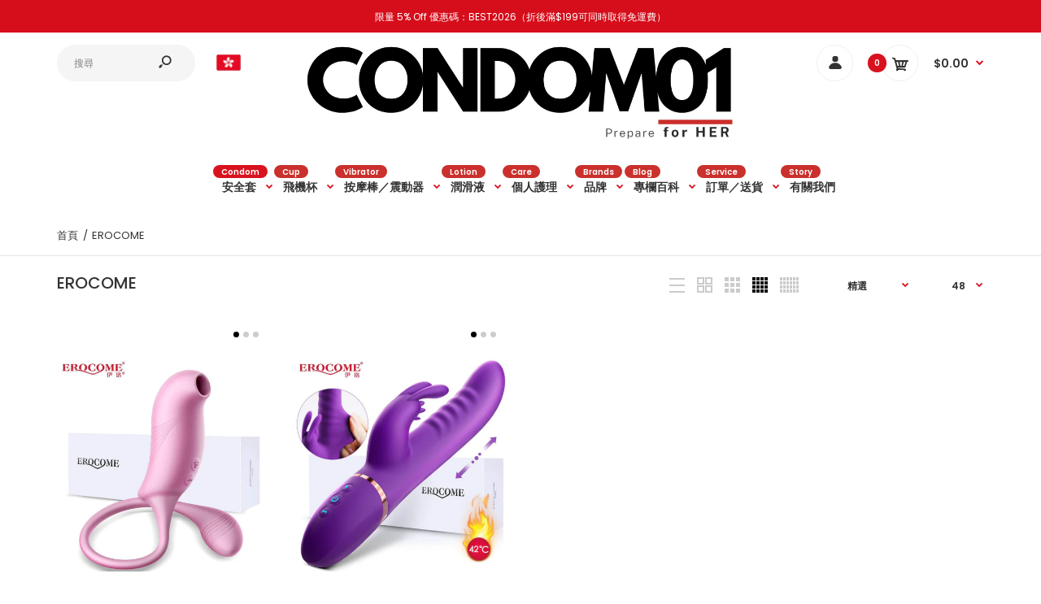

--- FILE ---
content_type: text/html; charset=utf-8
request_url: https://condom01.com/collections/erocome
body_size: 49230
content:
<!DOCTYPE html>
<!--[if IE 7]><html lang="en" class="ie7 responsive"><![endif]-->
<!--[if IE 8]><html lang="en" class="ie8 responsive"><![endif]-->
<!--[if IE 9]><html lang="en" class="ie9 responsive"><![endif]-->
<!--[if !IE]><!--><html lang="en" class="responsive"><!--<![endif]-->
<head>
<!-- BEAE-GLOBAL-FONT --> 
  <!-- START-BEAE-FONT --> 
<link rel='preconnect' href='https://fonts.googleapis.com'><link rel='preconnect' href='https://fonts.gstatic.com' crossorigin><link rel='preload' href='https://fonts.gstatic.com/s/inter/v18/UcC73FwrK3iLTeHuS_nVMrMxCp50SjIa2JL7W0Q5n-wU.woff2' as='font' type='font/woff2' crossorigin='anonymous'>
<link rel='preload' href='https://fonts.gstatic.com/s/inter/v18/UcC73FwrK3iLTeHuS_nVMrMxCp50SjIa0ZL7W0Q5n-wU.woff2' as='font' type='font/woff2' crossorigin='anonymous'>
<link rel='preload' href='https://fonts.gstatic.com/s/inter/v18/UcC73FwrK3iLTeHuS_nVMrMxCp50SjIa2ZL7W0Q5n-wU.woff2' as='font' type='font/woff2' crossorigin='anonymous'>
<link rel='preload' href='https://fonts.gstatic.com/s/inter/v18/UcC73FwrK3iLTeHuS_nVMrMxCp50SjIa1pL7W0Q5n-wU.woff2' as='font' type='font/woff2' crossorigin='anonymous'>
<link rel='preload' href='https://fonts.gstatic.com/s/inter/v18/UcC73FwrK3iLTeHuS_nVMrMxCp50SjIa2pL7W0Q5n-wU.woff2' as='font' type='font/woff2' crossorigin='anonymous'>
<link rel='preload' href='https://fonts.gstatic.com/s/inter/v18/UcC73FwrK3iLTeHuS_nVMrMxCp50SjIa25L7W0Q5n-wU.woff2' as='font' type='font/woff2' crossorigin='anonymous'>
<link rel='preload' href='https://fonts.gstatic.com/s/inter/v18/UcC73FwrK3iLTeHuS_nVMrMxCp50SjIa1ZL7W0Q5nw.woff2' as='font' type='font/woff2' crossorigin='anonymous'>
<!-- END-BEAE-FONT -->  
 <!-- END BEAE-GLOBAL-FONT -->
<!-- BEAE-HEADER -->


  
  
  
  <link href="//condom01.com/cdn/shop/t/2/assets/beae.base.min.css?v=145827667128827185271746656035" rel="stylesheet" type="text/css" media="all" />
  
  
      <style type="text/css" id="beae-global-theme-style">/* cyrillic-ext */
@font-face {
  font-family: 'Inter';
  font-style: normal;
  font-weight: 100;
  font-display: swap;
  src: url(https://fonts.gstatic.com/s/inter/v18/UcC73FwrK3iLTeHuS_nVMrMxCp50SjIa2JL7W0Q5n-wU.woff2) format('woff2');
  unicode-range: U+0460-052F, U+1C80-1C8A, U+20B4, U+2DE0-2DFF, U+A640-A69F, U+FE2E-FE2F;
}
/* cyrillic */
@font-face {
  font-family: 'Inter';
  font-style: normal;
  font-weight: 100;
  font-display: swap;
  src: url(https://fonts.gstatic.com/s/inter/v18/UcC73FwrK3iLTeHuS_nVMrMxCp50SjIa0ZL7W0Q5n-wU.woff2) format('woff2');
  unicode-range: U+0301, U+0400-045F, U+0490-0491, U+04B0-04B1, U+2116;
}
/* greek-ext */
@font-face {
  font-family: 'Inter';
  font-style: normal;
  font-weight: 100;
  font-display: swap;
  src: url(https://fonts.gstatic.com/s/inter/v18/UcC73FwrK3iLTeHuS_nVMrMxCp50SjIa2ZL7W0Q5n-wU.woff2) format('woff2');
  unicode-range: U+1F00-1FFF;
}
/* greek */
@font-face {
  font-family: 'Inter';
  font-style: normal;
  font-weight: 100;
  font-display: swap;
  src: url(https://fonts.gstatic.com/s/inter/v18/UcC73FwrK3iLTeHuS_nVMrMxCp50SjIa1pL7W0Q5n-wU.woff2) format('woff2');
  unicode-range: U+0370-0377, U+037A-037F, U+0384-038A, U+038C, U+038E-03A1, U+03A3-03FF;
}
/* vietnamese */
@font-face {
  font-family: 'Inter';
  font-style: normal;
  font-weight: 100;
  font-display: swap;
  src: url(https://fonts.gstatic.com/s/inter/v18/UcC73FwrK3iLTeHuS_nVMrMxCp50SjIa2pL7W0Q5n-wU.woff2) format('woff2');
  unicode-range: U+0102-0103, U+0110-0111, U+0128-0129, U+0168-0169, U+01A0-01A1, U+01AF-01B0, U+0300-0301, U+0303-0304, U+0308-0309, U+0323, U+0329, U+1EA0-1EF9, U+20AB;
}
/* latin-ext */
@font-face {
  font-family: 'Inter';
  font-style: normal;
  font-weight: 100;
  font-display: swap;
  src: url(https://fonts.gstatic.com/s/inter/v18/UcC73FwrK3iLTeHuS_nVMrMxCp50SjIa25L7W0Q5n-wU.woff2) format('woff2');
  unicode-range: U+0100-02BA, U+02BD-02C5, U+02C7-02CC, U+02CE-02D7, U+02DD-02FF, U+0304, U+0308, U+0329, U+1D00-1DBF, U+1E00-1E9F, U+1EF2-1EFF, U+2020, U+20A0-20AB, U+20AD-20C0, U+2113, U+2C60-2C7F, U+A720-A7FF;
}
/* latin */
@font-face {
  font-family: 'Inter';
  font-style: normal;
  font-weight: 100;
  font-display: swap;
  src: url(https://fonts.gstatic.com/s/inter/v18/UcC73FwrK3iLTeHuS_nVMrMxCp50SjIa1ZL7W0Q5nw.woff2) format('woff2');
  unicode-range: U+0000-00FF, U+0131, U+0152-0153, U+02BB-02BC, U+02C6, U+02DA, U+02DC, U+0304, U+0308, U+0329, U+2000-206F, U+20AC, U+2122, U+2191, U+2193, U+2212, U+2215, U+FEFF, U+FFFD;
}
/* cyrillic-ext */
@font-face {
  font-family: 'Inter';
  font-style: normal;
  font-weight: 200;
  font-display: swap;
  src: url(https://fonts.gstatic.com/s/inter/v18/UcC73FwrK3iLTeHuS_nVMrMxCp50SjIa2JL7W0Q5n-wU.woff2) format('woff2');
  unicode-range: U+0460-052F, U+1C80-1C8A, U+20B4, U+2DE0-2DFF, U+A640-A69F, U+FE2E-FE2F;
}
/* cyrillic */
@font-face {
  font-family: 'Inter';
  font-style: normal;
  font-weight: 200;
  font-display: swap;
  src: url(https://fonts.gstatic.com/s/inter/v18/UcC73FwrK3iLTeHuS_nVMrMxCp50SjIa0ZL7W0Q5n-wU.woff2) format('woff2');
  unicode-range: U+0301, U+0400-045F, U+0490-0491, U+04B0-04B1, U+2116;
}
/* greek-ext */
@font-face {
  font-family: 'Inter';
  font-style: normal;
  font-weight: 200;
  font-display: swap;
  src: url(https://fonts.gstatic.com/s/inter/v18/UcC73FwrK3iLTeHuS_nVMrMxCp50SjIa2ZL7W0Q5n-wU.woff2) format('woff2');
  unicode-range: U+1F00-1FFF;
}
/* greek */
@font-face {
  font-family: 'Inter';
  font-style: normal;
  font-weight: 200;
  font-display: swap;
  src: url(https://fonts.gstatic.com/s/inter/v18/UcC73FwrK3iLTeHuS_nVMrMxCp50SjIa1pL7W0Q5n-wU.woff2) format('woff2');
  unicode-range: U+0370-0377, U+037A-037F, U+0384-038A, U+038C, U+038E-03A1, U+03A3-03FF;
}
/* vietnamese */
@font-face {
  font-family: 'Inter';
  font-style: normal;
  font-weight: 200;
  font-display: swap;
  src: url(https://fonts.gstatic.com/s/inter/v18/UcC73FwrK3iLTeHuS_nVMrMxCp50SjIa2pL7W0Q5n-wU.woff2) format('woff2');
  unicode-range: U+0102-0103, U+0110-0111, U+0128-0129, U+0168-0169, U+01A0-01A1, U+01AF-01B0, U+0300-0301, U+0303-0304, U+0308-0309, U+0323, U+0329, U+1EA0-1EF9, U+20AB;
}
/* latin-ext */
@font-face {
  font-family: 'Inter';
  font-style: normal;
  font-weight: 200;
  font-display: swap;
  src: url(https://fonts.gstatic.com/s/inter/v18/UcC73FwrK3iLTeHuS_nVMrMxCp50SjIa25L7W0Q5n-wU.woff2) format('woff2');
  unicode-range: U+0100-02BA, U+02BD-02C5, U+02C7-02CC, U+02CE-02D7, U+02DD-02FF, U+0304, U+0308, U+0329, U+1D00-1DBF, U+1E00-1E9F, U+1EF2-1EFF, U+2020, U+20A0-20AB, U+20AD-20C0, U+2113, U+2C60-2C7F, U+A720-A7FF;
}
/* latin */
@font-face {
  font-family: 'Inter';
  font-style: normal;
  font-weight: 200;
  font-display: swap;
  src: url(https://fonts.gstatic.com/s/inter/v18/UcC73FwrK3iLTeHuS_nVMrMxCp50SjIa1ZL7W0Q5nw.woff2) format('woff2');
  unicode-range: U+0000-00FF, U+0131, U+0152-0153, U+02BB-02BC, U+02C6, U+02DA, U+02DC, U+0304, U+0308, U+0329, U+2000-206F, U+20AC, U+2122, U+2191, U+2193, U+2212, U+2215, U+FEFF, U+FFFD;
}
/* cyrillic-ext */
@font-face {
  font-family: 'Inter';
  font-style: normal;
  font-weight: 300;
  font-display: swap;
  src: url(https://fonts.gstatic.com/s/inter/v18/UcC73FwrK3iLTeHuS_nVMrMxCp50SjIa2JL7W0Q5n-wU.woff2) format('woff2');
  unicode-range: U+0460-052F, U+1C80-1C8A, U+20B4, U+2DE0-2DFF, U+A640-A69F, U+FE2E-FE2F;
}
/* cyrillic */
@font-face {
  font-family: 'Inter';
  font-style: normal;
  font-weight: 300;
  font-display: swap;
  src: url(https://fonts.gstatic.com/s/inter/v18/UcC73FwrK3iLTeHuS_nVMrMxCp50SjIa0ZL7W0Q5n-wU.woff2) format('woff2');
  unicode-range: U+0301, U+0400-045F, U+0490-0491, U+04B0-04B1, U+2116;
}
/* greek-ext */
@font-face {
  font-family: 'Inter';
  font-style: normal;
  font-weight: 300;
  font-display: swap;
  src: url(https://fonts.gstatic.com/s/inter/v18/UcC73FwrK3iLTeHuS_nVMrMxCp50SjIa2ZL7W0Q5n-wU.woff2) format('woff2');
  unicode-range: U+1F00-1FFF;
}
/* greek */
@font-face {
  font-family: 'Inter';
  font-style: normal;
  font-weight: 300;
  font-display: swap;
  src: url(https://fonts.gstatic.com/s/inter/v18/UcC73FwrK3iLTeHuS_nVMrMxCp50SjIa1pL7W0Q5n-wU.woff2) format('woff2');
  unicode-range: U+0370-0377, U+037A-037F, U+0384-038A, U+038C, U+038E-03A1, U+03A3-03FF;
}
/* vietnamese */
@font-face {
  font-family: 'Inter';
  font-style: normal;
  font-weight: 300;
  font-display: swap;
  src: url(https://fonts.gstatic.com/s/inter/v18/UcC73FwrK3iLTeHuS_nVMrMxCp50SjIa2pL7W0Q5n-wU.woff2) format('woff2');
  unicode-range: U+0102-0103, U+0110-0111, U+0128-0129, U+0168-0169, U+01A0-01A1, U+01AF-01B0, U+0300-0301, U+0303-0304, U+0308-0309, U+0323, U+0329, U+1EA0-1EF9, U+20AB;
}
/* latin-ext */
@font-face {
  font-family: 'Inter';
  font-style: normal;
  font-weight: 300;
  font-display: swap;
  src: url(https://fonts.gstatic.com/s/inter/v18/UcC73FwrK3iLTeHuS_nVMrMxCp50SjIa25L7W0Q5n-wU.woff2) format('woff2');
  unicode-range: U+0100-02BA, U+02BD-02C5, U+02C7-02CC, U+02CE-02D7, U+02DD-02FF, U+0304, U+0308, U+0329, U+1D00-1DBF, U+1E00-1E9F, U+1EF2-1EFF, U+2020, U+20A0-20AB, U+20AD-20C0, U+2113, U+2C60-2C7F, U+A720-A7FF;
}
/* latin */
@font-face {
  font-family: 'Inter';
  font-style: normal;
  font-weight: 300;
  font-display: swap;
  src: url(https://fonts.gstatic.com/s/inter/v18/UcC73FwrK3iLTeHuS_nVMrMxCp50SjIa1ZL7W0Q5nw.woff2) format('woff2');
  unicode-range: U+0000-00FF, U+0131, U+0152-0153, U+02BB-02BC, U+02C6, U+02DA, U+02DC, U+0304, U+0308, U+0329, U+2000-206F, U+20AC, U+2122, U+2191, U+2193, U+2212, U+2215, U+FEFF, U+FFFD;
}
/* cyrillic-ext */
@font-face {
  font-family: 'Inter';
  font-style: normal;
  font-weight: 400;
  font-display: swap;
  src: url(https://fonts.gstatic.com/s/inter/v18/UcC73FwrK3iLTeHuS_nVMrMxCp50SjIa2JL7W0Q5n-wU.woff2) format('woff2');
  unicode-range: U+0460-052F, U+1C80-1C8A, U+20B4, U+2DE0-2DFF, U+A640-A69F, U+FE2E-FE2F;
}
/* cyrillic */
@font-face {
  font-family: 'Inter';
  font-style: normal;
  font-weight: 400;
  font-display: swap;
  src: url(https://fonts.gstatic.com/s/inter/v18/UcC73FwrK3iLTeHuS_nVMrMxCp50SjIa0ZL7W0Q5n-wU.woff2) format('woff2');
  unicode-range: U+0301, U+0400-045F, U+0490-0491, U+04B0-04B1, U+2116;
}
/* greek-ext */
@font-face {
  font-family: 'Inter';
  font-style: normal;
  font-weight: 400;
  font-display: swap;
  src: url(https://fonts.gstatic.com/s/inter/v18/UcC73FwrK3iLTeHuS_nVMrMxCp50SjIa2ZL7W0Q5n-wU.woff2) format('woff2');
  unicode-range: U+1F00-1FFF;
}
/* greek */
@font-face {
  font-family: 'Inter';
  font-style: normal;
  font-weight: 400;
  font-display: swap;
  src: url(https://fonts.gstatic.com/s/inter/v18/UcC73FwrK3iLTeHuS_nVMrMxCp50SjIa1pL7W0Q5n-wU.woff2) format('woff2');
  unicode-range: U+0370-0377, U+037A-037F, U+0384-038A, U+038C, U+038E-03A1, U+03A3-03FF;
}
/* vietnamese */
@font-face {
  font-family: 'Inter';
  font-style: normal;
  font-weight: 400;
  font-display: swap;
  src: url(https://fonts.gstatic.com/s/inter/v18/UcC73FwrK3iLTeHuS_nVMrMxCp50SjIa2pL7W0Q5n-wU.woff2) format('woff2');
  unicode-range: U+0102-0103, U+0110-0111, U+0128-0129, U+0168-0169, U+01A0-01A1, U+01AF-01B0, U+0300-0301, U+0303-0304, U+0308-0309, U+0323, U+0329, U+1EA0-1EF9, U+20AB;
}
/* latin-ext */
@font-face {
  font-family: 'Inter';
  font-style: normal;
  font-weight: 400;
  font-display: swap;
  src: url(https://fonts.gstatic.com/s/inter/v18/UcC73FwrK3iLTeHuS_nVMrMxCp50SjIa25L7W0Q5n-wU.woff2) format('woff2');
  unicode-range: U+0100-02BA, U+02BD-02C5, U+02C7-02CC, U+02CE-02D7, U+02DD-02FF, U+0304, U+0308, U+0329, U+1D00-1DBF, U+1E00-1E9F, U+1EF2-1EFF, U+2020, U+20A0-20AB, U+20AD-20C0, U+2113, U+2C60-2C7F, U+A720-A7FF;
}
/* latin */
@font-face {
  font-family: 'Inter';
  font-style: normal;
  font-weight: 400;
  font-display: swap;
  src: url(https://fonts.gstatic.com/s/inter/v18/UcC73FwrK3iLTeHuS_nVMrMxCp50SjIa1ZL7W0Q5nw.woff2) format('woff2');
  unicode-range: U+0000-00FF, U+0131, U+0152-0153, U+02BB-02BC, U+02C6, U+02DA, U+02DC, U+0304, U+0308, U+0329, U+2000-206F, U+20AC, U+2122, U+2191, U+2193, U+2212, U+2215, U+FEFF, U+FFFD;
}
/* cyrillic-ext */
@font-face {
  font-family: 'Inter';
  font-style: normal;
  font-weight: 500;
  font-display: swap;
  src: url(https://fonts.gstatic.com/s/inter/v18/UcC73FwrK3iLTeHuS_nVMrMxCp50SjIa2JL7W0Q5n-wU.woff2) format('woff2');
  unicode-range: U+0460-052F, U+1C80-1C8A, U+20B4, U+2DE0-2DFF, U+A640-A69F, U+FE2E-FE2F;
}
/* cyrillic */
@font-face {
  font-family: 'Inter';
  font-style: normal;
  font-weight: 500;
  font-display: swap;
  src: url(https://fonts.gstatic.com/s/inter/v18/UcC73FwrK3iLTeHuS_nVMrMxCp50SjIa0ZL7W0Q5n-wU.woff2) format('woff2');
  unicode-range: U+0301, U+0400-045F, U+0490-0491, U+04B0-04B1, U+2116;
}
/* greek-ext */
@font-face {
  font-family: 'Inter';
  font-style: normal;
  font-weight: 500;
  font-display: swap;
  src: url(https://fonts.gstatic.com/s/inter/v18/UcC73FwrK3iLTeHuS_nVMrMxCp50SjIa2ZL7W0Q5n-wU.woff2) format('woff2');
  unicode-range: U+1F00-1FFF;
}
/* greek */
@font-face {
  font-family: 'Inter';
  font-style: normal;
  font-weight: 500;
  font-display: swap;
  src: url(https://fonts.gstatic.com/s/inter/v18/UcC73FwrK3iLTeHuS_nVMrMxCp50SjIa1pL7W0Q5n-wU.woff2) format('woff2');
  unicode-range: U+0370-0377, U+037A-037F, U+0384-038A, U+038C, U+038E-03A1, U+03A3-03FF;
}
/* vietnamese */
@font-face {
  font-family: 'Inter';
  font-style: normal;
  font-weight: 500;
  font-display: swap;
  src: url(https://fonts.gstatic.com/s/inter/v18/UcC73FwrK3iLTeHuS_nVMrMxCp50SjIa2pL7W0Q5n-wU.woff2) format('woff2');
  unicode-range: U+0102-0103, U+0110-0111, U+0128-0129, U+0168-0169, U+01A0-01A1, U+01AF-01B0, U+0300-0301, U+0303-0304, U+0308-0309, U+0323, U+0329, U+1EA0-1EF9, U+20AB;
}
/* latin-ext */
@font-face {
  font-family: 'Inter';
  font-style: normal;
  font-weight: 500;
  font-display: swap;
  src: url(https://fonts.gstatic.com/s/inter/v18/UcC73FwrK3iLTeHuS_nVMrMxCp50SjIa25L7W0Q5n-wU.woff2) format('woff2');
  unicode-range: U+0100-02BA, U+02BD-02C5, U+02C7-02CC, U+02CE-02D7, U+02DD-02FF, U+0304, U+0308, U+0329, U+1D00-1DBF, U+1E00-1E9F, U+1EF2-1EFF, U+2020, U+20A0-20AB, U+20AD-20C0, U+2113, U+2C60-2C7F, U+A720-A7FF;
}
/* latin */
@font-face {
  font-family: 'Inter';
  font-style: normal;
  font-weight: 500;
  font-display: swap;
  src: url(https://fonts.gstatic.com/s/inter/v18/UcC73FwrK3iLTeHuS_nVMrMxCp50SjIa1ZL7W0Q5nw.woff2) format('woff2');
  unicode-range: U+0000-00FF, U+0131, U+0152-0153, U+02BB-02BC, U+02C6, U+02DA, U+02DC, U+0304, U+0308, U+0329, U+2000-206F, U+20AC, U+2122, U+2191, U+2193, U+2212, U+2215, U+FEFF, U+FFFD;
}
/* cyrillic-ext */
@font-face {
  font-family: 'Inter';
  font-style: normal;
  font-weight: 600;
  font-display: swap;
  src: url(https://fonts.gstatic.com/s/inter/v18/UcC73FwrK3iLTeHuS_nVMrMxCp50SjIa2JL7W0Q5n-wU.woff2) format('woff2');
  unicode-range: U+0460-052F, U+1C80-1C8A, U+20B4, U+2DE0-2DFF, U+A640-A69F, U+FE2E-FE2F;
}
/* cyrillic */
@font-face {
  font-family: 'Inter';
  font-style: normal;
  font-weight: 600;
  font-display: swap;
  src: url(https://fonts.gstatic.com/s/inter/v18/UcC73FwrK3iLTeHuS_nVMrMxCp50SjIa0ZL7W0Q5n-wU.woff2) format('woff2');
  unicode-range: U+0301, U+0400-045F, U+0490-0491, U+04B0-04B1, U+2116;
}
/* greek-ext */
@font-face {
  font-family: 'Inter';
  font-style: normal;
  font-weight: 600;
  font-display: swap;
  src: url(https://fonts.gstatic.com/s/inter/v18/UcC73FwrK3iLTeHuS_nVMrMxCp50SjIa2ZL7W0Q5n-wU.woff2) format('woff2');
  unicode-range: U+1F00-1FFF;
}
/* greek */
@font-face {
  font-family: 'Inter';
  font-style: normal;
  font-weight: 600;
  font-display: swap;
  src: url(https://fonts.gstatic.com/s/inter/v18/UcC73FwrK3iLTeHuS_nVMrMxCp50SjIa1pL7W0Q5n-wU.woff2) format('woff2');
  unicode-range: U+0370-0377, U+037A-037F, U+0384-038A, U+038C, U+038E-03A1, U+03A3-03FF;
}
/* vietnamese */
@font-face {
  font-family: 'Inter';
  font-style: normal;
  font-weight: 600;
  font-display: swap;
  src: url(https://fonts.gstatic.com/s/inter/v18/UcC73FwrK3iLTeHuS_nVMrMxCp50SjIa2pL7W0Q5n-wU.woff2) format('woff2');
  unicode-range: U+0102-0103, U+0110-0111, U+0128-0129, U+0168-0169, U+01A0-01A1, U+01AF-01B0, U+0300-0301, U+0303-0304, U+0308-0309, U+0323, U+0329, U+1EA0-1EF9, U+20AB;
}
/* latin-ext */
@font-face {
  font-family: 'Inter';
  font-style: normal;
  font-weight: 600;
  font-display: swap;
  src: url(https://fonts.gstatic.com/s/inter/v18/UcC73FwrK3iLTeHuS_nVMrMxCp50SjIa25L7W0Q5n-wU.woff2) format('woff2');
  unicode-range: U+0100-02BA, U+02BD-02C5, U+02C7-02CC, U+02CE-02D7, U+02DD-02FF, U+0304, U+0308, U+0329, U+1D00-1DBF, U+1E00-1E9F, U+1EF2-1EFF, U+2020, U+20A0-20AB, U+20AD-20C0, U+2113, U+2C60-2C7F, U+A720-A7FF;
}
/* latin */
@font-face {
  font-family: 'Inter';
  font-style: normal;
  font-weight: 600;
  font-display: swap;
  src: url(https://fonts.gstatic.com/s/inter/v18/UcC73FwrK3iLTeHuS_nVMrMxCp50SjIa1ZL7W0Q5nw.woff2) format('woff2');
  unicode-range: U+0000-00FF, U+0131, U+0152-0153, U+02BB-02BC, U+02C6, U+02DA, U+02DC, U+0304, U+0308, U+0329, U+2000-206F, U+20AC, U+2122, U+2191, U+2193, U+2212, U+2215, U+FEFF, U+FFFD;
}
/* cyrillic-ext */
@font-face {
  font-family: 'Inter';
  font-style: normal;
  font-weight: 700;
  font-display: swap;
  src: url(https://fonts.gstatic.com/s/inter/v18/UcC73FwrK3iLTeHuS_nVMrMxCp50SjIa2JL7W0Q5n-wU.woff2) format('woff2');
  unicode-range: U+0460-052F, U+1C80-1C8A, U+20B4, U+2DE0-2DFF, U+A640-A69F, U+FE2E-FE2F;
}
/* cyrillic */
@font-face {
  font-family: 'Inter';
  font-style: normal;
  font-weight: 700;
  font-display: swap;
  src: url(https://fonts.gstatic.com/s/inter/v18/UcC73FwrK3iLTeHuS_nVMrMxCp50SjIa0ZL7W0Q5n-wU.woff2) format('woff2');
  unicode-range: U+0301, U+0400-045F, U+0490-0491, U+04B0-04B1, U+2116;
}
/* greek-ext */
@font-face {
  font-family: 'Inter';
  font-style: normal;
  font-weight: 700;
  font-display: swap;
  src: url(https://fonts.gstatic.com/s/inter/v18/UcC73FwrK3iLTeHuS_nVMrMxCp50SjIa2ZL7W0Q5n-wU.woff2) format('woff2');
  unicode-range: U+1F00-1FFF;
}
/* greek */
@font-face {
  font-family: 'Inter';
  font-style: normal;
  font-weight: 700;
  font-display: swap;
  src: url(https://fonts.gstatic.com/s/inter/v18/UcC73FwrK3iLTeHuS_nVMrMxCp50SjIa1pL7W0Q5n-wU.woff2) format('woff2');
  unicode-range: U+0370-0377, U+037A-037F, U+0384-038A, U+038C, U+038E-03A1, U+03A3-03FF;
}
/* vietnamese */
@font-face {
  font-family: 'Inter';
  font-style: normal;
  font-weight: 700;
  font-display: swap;
  src: url(https://fonts.gstatic.com/s/inter/v18/UcC73FwrK3iLTeHuS_nVMrMxCp50SjIa2pL7W0Q5n-wU.woff2) format('woff2');
  unicode-range: U+0102-0103, U+0110-0111, U+0128-0129, U+0168-0169, U+01A0-01A1, U+01AF-01B0, U+0300-0301, U+0303-0304, U+0308-0309, U+0323, U+0329, U+1EA0-1EF9, U+20AB;
}
/* latin-ext */
@font-face {
  font-family: 'Inter';
  font-style: normal;
  font-weight: 700;
  font-display: swap;
  src: url(https://fonts.gstatic.com/s/inter/v18/UcC73FwrK3iLTeHuS_nVMrMxCp50SjIa25L7W0Q5n-wU.woff2) format('woff2');
  unicode-range: U+0100-02BA, U+02BD-02C5, U+02C7-02CC, U+02CE-02D7, U+02DD-02FF, U+0304, U+0308, U+0329, U+1D00-1DBF, U+1E00-1E9F, U+1EF2-1EFF, U+2020, U+20A0-20AB, U+20AD-20C0, U+2113, U+2C60-2C7F, U+A720-A7FF;
}
/* latin */
@font-face {
  font-family: 'Inter';
  font-style: normal;
  font-weight: 700;
  font-display: swap;
  src: url(https://fonts.gstatic.com/s/inter/v18/UcC73FwrK3iLTeHuS_nVMrMxCp50SjIa1ZL7W0Q5nw.woff2) format('woff2');
  unicode-range: U+0000-00FF, U+0131, U+0152-0153, U+02BB-02BC, U+02C6, U+02DA, U+02DC, U+0304, U+0308, U+0329, U+2000-206F, U+20AC, U+2122, U+2191, U+2193, U+2212, U+2215, U+FEFF, U+FFFD;
}
/* cyrillic-ext */
@font-face {
  font-family: 'Inter';
  font-style: normal;
  font-weight: 800;
  font-display: swap;
  src: url(https://fonts.gstatic.com/s/inter/v18/UcC73FwrK3iLTeHuS_nVMrMxCp50SjIa2JL7W0Q5n-wU.woff2) format('woff2');
  unicode-range: U+0460-052F, U+1C80-1C8A, U+20B4, U+2DE0-2DFF, U+A640-A69F, U+FE2E-FE2F;
}
/* cyrillic */
@font-face {
  font-family: 'Inter';
  font-style: normal;
  font-weight: 800;
  font-display: swap;
  src: url(https://fonts.gstatic.com/s/inter/v18/UcC73FwrK3iLTeHuS_nVMrMxCp50SjIa0ZL7W0Q5n-wU.woff2) format('woff2');
  unicode-range: U+0301, U+0400-045F, U+0490-0491, U+04B0-04B1, U+2116;
}
/* greek-ext */
@font-face {
  font-family: 'Inter';
  font-style: normal;
  font-weight: 800;
  font-display: swap;
  src: url(https://fonts.gstatic.com/s/inter/v18/UcC73FwrK3iLTeHuS_nVMrMxCp50SjIa2ZL7W0Q5n-wU.woff2) format('woff2');
  unicode-range: U+1F00-1FFF;
}
/* greek */
@font-face {
  font-family: 'Inter';
  font-style: normal;
  font-weight: 800;
  font-display: swap;
  src: url(https://fonts.gstatic.com/s/inter/v18/UcC73FwrK3iLTeHuS_nVMrMxCp50SjIa1pL7W0Q5n-wU.woff2) format('woff2');
  unicode-range: U+0370-0377, U+037A-037F, U+0384-038A, U+038C, U+038E-03A1, U+03A3-03FF;
}
/* vietnamese */
@font-face {
  font-family: 'Inter';
  font-style: normal;
  font-weight: 800;
  font-display: swap;
  src: url(https://fonts.gstatic.com/s/inter/v18/UcC73FwrK3iLTeHuS_nVMrMxCp50SjIa2pL7W0Q5n-wU.woff2) format('woff2');
  unicode-range: U+0102-0103, U+0110-0111, U+0128-0129, U+0168-0169, U+01A0-01A1, U+01AF-01B0, U+0300-0301, U+0303-0304, U+0308-0309, U+0323, U+0329, U+1EA0-1EF9, U+20AB;
}
/* latin-ext */
@font-face {
  font-family: 'Inter';
  font-style: normal;
  font-weight: 800;
  font-display: swap;
  src: url(https://fonts.gstatic.com/s/inter/v18/UcC73FwrK3iLTeHuS_nVMrMxCp50SjIa25L7W0Q5n-wU.woff2) format('woff2');
  unicode-range: U+0100-02BA, U+02BD-02C5, U+02C7-02CC, U+02CE-02D7, U+02DD-02FF, U+0304, U+0308, U+0329, U+1D00-1DBF, U+1E00-1E9F, U+1EF2-1EFF, U+2020, U+20A0-20AB, U+20AD-20C0, U+2113, U+2C60-2C7F, U+A720-A7FF;
}
/* latin */
@font-face {
  font-family: 'Inter';
  font-style: normal;
  font-weight: 800;
  font-display: swap;
  src: url(https://fonts.gstatic.com/s/inter/v18/UcC73FwrK3iLTeHuS_nVMrMxCp50SjIa1ZL7W0Q5nw.woff2) format('woff2');
  unicode-range: U+0000-00FF, U+0131, U+0152-0153, U+02BB-02BC, U+02C6, U+02DA, U+02DC, U+0304, U+0308, U+0329, U+2000-206F, U+20AC, U+2122, U+2191, U+2193, U+2212, U+2215, U+FEFF, U+FFFD;
}
/* cyrillic-ext */
@font-face {
  font-family: 'Inter';
  font-style: normal;
  font-weight: 900;
  font-display: swap;
  src: url(https://fonts.gstatic.com/s/inter/v18/UcC73FwrK3iLTeHuS_nVMrMxCp50SjIa2JL7W0Q5n-wU.woff2) format('woff2');
  unicode-range: U+0460-052F, U+1C80-1C8A, U+20B4, U+2DE0-2DFF, U+A640-A69F, U+FE2E-FE2F;
}
/* cyrillic */
@font-face {
  font-family: 'Inter';
  font-style: normal;
  font-weight: 900;
  font-display: swap;
  src: url(https://fonts.gstatic.com/s/inter/v18/UcC73FwrK3iLTeHuS_nVMrMxCp50SjIa0ZL7W0Q5n-wU.woff2) format('woff2');
  unicode-range: U+0301, U+0400-045F, U+0490-0491, U+04B0-04B1, U+2116;
}
/* greek-ext */
@font-face {
  font-family: 'Inter';
  font-style: normal;
  font-weight: 900;
  font-display: swap;
  src: url(https://fonts.gstatic.com/s/inter/v18/UcC73FwrK3iLTeHuS_nVMrMxCp50SjIa2ZL7W0Q5n-wU.woff2) format('woff2');
  unicode-range: U+1F00-1FFF;
}
/* greek */
@font-face {
  font-family: 'Inter';
  font-style: normal;
  font-weight: 900;
  font-display: swap;
  src: url(https://fonts.gstatic.com/s/inter/v18/UcC73FwrK3iLTeHuS_nVMrMxCp50SjIa1pL7W0Q5n-wU.woff2) format('woff2');
  unicode-range: U+0370-0377, U+037A-037F, U+0384-038A, U+038C, U+038E-03A1, U+03A3-03FF;
}
/* vietnamese */
@font-face {
  font-family: 'Inter';
  font-style: normal;
  font-weight: 900;
  font-display: swap;
  src: url(https://fonts.gstatic.com/s/inter/v18/UcC73FwrK3iLTeHuS_nVMrMxCp50SjIa2pL7W0Q5n-wU.woff2) format('woff2');
  unicode-range: U+0102-0103, U+0110-0111, U+0128-0129, U+0168-0169, U+01A0-01A1, U+01AF-01B0, U+0300-0301, U+0303-0304, U+0308-0309, U+0323, U+0329, U+1EA0-1EF9, U+20AB;
}
/* latin-ext */
@font-face {
  font-family: 'Inter';
  font-style: normal;
  font-weight: 900;
  font-display: swap;
  src: url(https://fonts.gstatic.com/s/inter/v18/UcC73FwrK3iLTeHuS_nVMrMxCp50SjIa25L7W0Q5n-wU.woff2) format('woff2');
  unicode-range: U+0100-02BA, U+02BD-02C5, U+02C7-02CC, U+02CE-02D7, U+02DD-02FF, U+0304, U+0308, U+0329, U+1D00-1DBF, U+1E00-1E9F, U+1EF2-1EFF, U+2020, U+20A0-20AB, U+20AD-20C0, U+2113, U+2C60-2C7F, U+A720-A7FF;
}
/* latin */
@font-face {
  font-family: 'Inter';
  font-style: normal;
  font-weight: 900;
  font-display: swap;
  src: url(https://fonts.gstatic.com/s/inter/v18/UcC73FwrK3iLTeHuS_nVMrMxCp50SjIa1ZL7W0Q5nw.woff2) format('woff2');
  unicode-range: U+0000-00FF, U+0131, U+0152-0153, U+02BB-02BC, U+02C6, U+02DA, U+02DC, U+0304, U+0308, U+0329, U+2000-206F, U+20AC, U+2122, U+2191, U+2193, U+2212, U+2215, U+FEFF, U+FFFD;
}


            :root {
                --rows: 10;
                --beae-site-max-width: 1920px;
            }
            
        :root{--beae-global-colors-accent: #dc2626;--beae-global-colors-background: #e7e7e7;--beae-global-colors-primary: #171717;--beae-global-colors-secondary: #171717;--beae-global-colors-text: #171717;--beae-global-colors-primary_50: #e6e6e6;--beae-global-colors-primary_100: #dadada;--beae-global-colors-primary_200: #cfcfcf;--beae-global-colors-primary_300: #b8b8b8;--beae-global-colors-primary_400: #8a8a8a;--beae-global-colors-primary_500: #5c5c5c;--beae-global-colors-primary_600: #171717;--beae-global-colors-primary_700: #141414;--beae-global-colors-primary_800: #121212;--beae-global-colors-primary_900: #0c0c0c;--beae-global-colors-primary_950: #070707;--beae-global-colors-secondary_50: #e6e6e6;--beae-global-colors-secondary_100: #dadada;--beae-global-colors-secondary_200: #cfcfcf;--beae-global-colors-secondary_300: #b8b8b8;--beae-global-colors-secondary_400: #8a8a8a;--beae-global-colors-secondary_500: #5c5c5c;--beae-global-colors-secondary_600: #171717;--beae-global-colors-secondary_700: #141414;--beae-global-colors-secondary_800: #121212;--beae-global-colors-secondary_900: #0c0c0c;--beae-global-colors-secondary_950: #070707;--beae-global-colors-text_50: #e6e6e6;--beae-global-colors-text_100: #dadada;--beae-global-colors-text_200: #cfcfcf;--beae-global-colors-text_300: #b8b8b8;--beae-global-colors-text_400: #8a8a8a;--beae-global-colors-text_500: #5c5c5c;--beae-global-colors-text_600: #171717;--beae-global-colors-text_700: #141414;--beae-global-colors-text_800: #121212;--beae-global-colors-text_900: #0c0c0c;--beae-global-colors-text_950: #070707;--beae-global-colors-accent_50: #fef2f2;--beae-global-colors-accent_100: #fee2e2;--beae-global-colors-accent_200: #fecaca;--beae-global-colors-accent_300: #fca5a5;--beae-global-colors-accent_400: #f87171;--beae-global-colors-accent_500: #ef4444;--beae-global-colors-accent_600: #dc2626;--beae-global-colors-accent_700: #b91c1c;--beae-global-colors-accent_800: #991b1b;--beae-global-colors-accent_900: #7f1d1d;--beae-global-colors-accent_950: #450a0a;--beae-global-colors-background_50: #fbfbfb;--beae-global-colors-background_100: #fafafa;--beae-global-colors-background_200: #f9f9f9;--beae-global-colors-background_300: #f7f7f7;--beae-global-colors-background_400: #f2f2f2;--beae-global-colors-background_500: #eeeeee;--beae-global-colors-background_600: #e7e7e7;--beae-global-colors-background_700: #dfdfdf;--beae-global-colors-background_800: #d8d8d8;--beae-global-colors-background_900: #c8c8c8;--beae-global-colors-background_950: #b9b9b9;--beae-global-colors-white: white;--beae-global-colors-black: black;--beae-global-colors-transparent: transparent;--beae-page-width: 1470px;--beae-site-margin: 30px;--beae-site-margin-mobile: 15px;--beae-pageWidth: 1200px;} .beae-btn-pr{font-size: calc(16px * var(--text-ratio, 1))  ;line-height: calc(24px * var(--text-ratio, 1))  ;letter-spacing: -0.48px;text-transform: capitalize;font-weight: 600;font-style: normal;text-decoration: none;font-family: 'Inter', sans-serif;color: var(--beae-global-colors-white);background: var(--beae-global-colors-primary_600);border-style: solid;border-color: #000000;border-width: 0px;border-radius: 6px;box-shadow: 0px 0px 0px 0px black;padding-left: 38px;padding-right: 38px;padding-top: 16px;padding-bottom: 16px;}  .beae-btn-pr:hover{color: var(--beae-global-colors-white);background: var(--beae-global-colors-primary_500);box-shadow: none;border-style: solid;border-color: #000000;border-width: 0px;border-radius: 6px;}  .beae-btn-se{color: var(--beae-global-colors-black);font-size: calc(16px * var(--text-ratio, 1))  ;line-height: calc(24px * var(--text-ratio, 1))  ;text-transform: capitalize;font-weight: 600;letter-spacing: -0.48px;font-style: normal;text-decoration: none;font-family: 'Inter', sans-serif;background: var(--beae-global-colors-background_600);border-style: solid;border-color: #000000;border-width: 0px;border-radius: 6px;box-shadow: 0px 0px 0px 0px black;padding-right: 38px;padding-left: 38px;padding-top: 16px;padding-bottom: 16px;}  .beae-btn-se:hover{color: var(--beae-global-colors-white);background: var(--beae-global-colors-black);border-style: solid;border-color: #000000;border-width: 0px;border-radius: 6px;}  .beae-btn-te{font-size: calc(16px * var(--text-ratio, 1))  ;line-height: calc(24px * var(--text-ratio, 1))  ;text-transform: capitalize;font-weight: 600;letter-spacing: -0.48px;font-style: normal;text-decoration: underline;font-family: 'Inter', sans-serif;color: var(--beae-global-colors-text_600);border-style: solid;border-width: 0px;background: var(--beae-global-colors-transparent);border-radius: 0px;box-shadow: 0px 0px 0px 0px black;}  .beae-btn-te:hover{color: var(--beae-global-colors-text_500);border-style: solid;border-color: #000000;border-width: 0px;background: var(--beae-global-colors-transparent);border-radius: 0px;}  .beae-typo-h1{font-size: calc(68px * var(--text-ratio, 1))  ;line-height: calc(80px * var(--text-ratio, 1))  ;color:var(--beae-global-colors-text_600);letter-spacing:-3.36px;text-transform:none;font-weight:700;font-style:normal;text-decoration:none;font-family: 'Inter', sans-serif;} .beae-typo-h2{font-size: calc(58px * var(--text-ratio, 1))  ;line-height: calc(69px * var(--text-ratio, 1))  ;color:var(--beae-global-colors-text_600);text-transform:none;font-weight:700;letter-spacing:-2.88px;font-style:normal;text-decoration:none;font-family: 'Inter', sans-serif;} .beae-typo-h3{font-size: calc(45px * var(--text-ratio, 1))  ;line-height: calc(54px * var(--text-ratio, 1))  ;color:var(--beae-global-colors-text_600);text-transform:none;font-weight:700;letter-spacing:-2.24px;font-style:normal;text-decoration:none;font-family: 'Inter', sans-serif;} .beae-typo-h4{font-size: calc(38px * var(--text-ratio, 1))  ;line-height: calc(46px * var(--text-ratio, 1))  ;color:var(--beae-global-colors-text_600);text-transform:none;letter-spacing:-1.92px;font-weight:700;font-style:normal;text-decoration:none;font-family: 'Inter', sans-serif;} .beae-typo-h5{line-height: calc(38px * var(--text-ratio, 1))  ;color:var(--beae-global-colors-text_600);text-transform:none;font-weight:700;letter-spacing:-1.6px;font-style:normal;text-decoration:none;font-family: 'Inter', sans-serif;font-size: calc(32px * var(--text-ratio, 1))  ;} .beae-typo-h6{font-size: calc(29px * var(--text-ratio, 1))  ;line-height: calc(34px * var(--text-ratio, 1))  ;color:var(--beae-global-colors-text_900);font-weight:700;text-transform:none;letter-spacing:-1.44px;font-style:normal;text-decoration:none;font-family: 'Inter', sans-serif;} .beae-typo-p1{font-size: calc(22px * var(--text-ratio, 1))  ;line-height: calc(31px * var(--text-ratio, 1))  ;color:var(--beae-global-colors-text_500);text-transform:none;font-weight:400;letter-spacing:-0.672px;font-style:normal;text-decoration:none;font-family: 'Inter', sans-serif;} .beae-typo-p2{line-height: calc(27px * var(--text-ratio, 1))  ;font-size: calc(19px * var(--text-ratio, 1))  ;color:var(--beae-global-colors-text_500);font-weight:400;letter-spacing:-0.576px;text-transform:none;font-style:normal;text-decoration:none;font-family: 'Inter', sans-serif;} .beae-typo-p3{font-size: calc(16px * var(--text-ratio, 1))  ;line-height: calc(22px * var(--text-ratio, 1))  ;color:var(--beae-global-colors-text_500);font-weight:400;letter-spacing:-0.48px;text-transform:none;font-style:normal;text-decoration:none;font-family: 'Inter', sans-serif;} @media screen and (max-width: 768px) {
       .beae-btn-pr{font-size: calc(14px  * var(--text-ratio, 1)) !important ;line-height: calc(20px  * var(--text-ratio, 1)) !important ;letter-spacing: -0.42px !important;font-weight: 600 !important;padding: 13px 30px 13px 30px;}  .beae-btn-se{font-size: calc(14px  * var(--text-ratio, 1)) !important ;line-height: calc(20px  * var(--text-ratio, 1)) !important ;font-weight: 600 !important;letter-spacing: -0.42px !important;padding: 13px 30px 13px 30px;}  .beae-btn-te{font-size: calc(14px  * var(--text-ratio, 1)) !important ;line-height: calc(20px  * var(--text-ratio, 1)) !important ;font-weight: 600 !important;letter-spacing: -0.42px !important;}  .beae-typo-h1{font-size: calc(51px * var(--text-ratio, 1))  ;line-height: calc(61px * var(--text-ratio, 1))  ;letter-spacing: -2.56px;font-weight: 700;color: var(--beae-global-colors-text_600);} .beae-typo-h2{font-size: calc(42px * var(--text-ratio, 1))  ;line-height: calc(50px * var(--text-ratio, 1))  ;letter-spacing: -2.08px;font-weight: 700;color: var(--beae-global-colors-text_600);} .beae-typo-h3{font-size: calc(37px * var(--text-ratio, 1))  ;line-height: calc(44px * var(--text-ratio, 1))  ;letter-spacing: -1.84px;font-weight: 700;color: var(--beae-global-colors-text_600);} .beae-typo-h4{font-size: calc(34px * var(--text-ratio, 1))  ;line-height: calc(40px * var(--text-ratio, 1))  ;letter-spacing: -1.68px;font-weight: 700;color: var(--beae-global-colors-text_600);} .beae-typo-h5{font-size: calc(29px * var(--text-ratio, 1))  ;line-height: calc(35px * var(--text-ratio, 1))  ;letter-spacing: -1.44px;font-weight: 700;color: var(--beae-global-colors-text_600);} .beae-typo-h6{font-size: calc(19px * var(--text-ratio, 1))  ;line-height: calc(26px * var(--text-ratio, 1))  ;letter-spacing: -0.576px;font-weight: 700;color: var(--beae-global-colors-text_600);} .beae-typo-p1{font-size: calc(19px * var(--text-ratio, 1))  ;line-height: calc(26px * var(--text-ratio, 1))  ;letter-spacing: -0.576px;font-weight: 400;color: var(--beae-global-colors-text_500);} .beae-typo-p2{line-height: calc(22px * var(--text-ratio, 1))  ;font-size: calc(16px * var(--text-ratio, 1))  ;letter-spacing: -0.48px;font-weight: 400;color: var(--beae-global-colors-text_500);} .beae-typo-p3{font-size: calc(13px * var(--text-ratio, 1))  ;line-height: calc(18px * var(--text-ratio, 1))  ;letter-spacing: -0.384px;font-weight: 400;color: var(--beae-global-colors-text_500);}
  }:root {
    --beae-global-colors-white: white;
    --beae-global-colors-black: black;
    --beae-global-colors-transparent: transparent;
  --beae-global-colors-white: white;--beae-global-colors-black: black;--beae-global-colors-transparent: transparent;--be-h1-fs: 68px;--be-h1-lh: 80px;--be-h1-c: var(--beae-global-colors-text_600);--be-h1-fs-M: 51px;--be-h1-lh-M: 61px;--be-h1-ls: -3.36px;--be-h1-tt: none;--be-h1-fw: 700;--be-h1-ls-M: -2.56px;--be-h1-fst: normal;--be-h1-td: none;--be-h1-ff: 'Inter', sans-serif;--be-h1-fw-M: 700;--be-h1-c-M: var(--beae-global-colors-text_600);--be-h2-fs: 58px;--be-h2-lh: 69px;--be-h2-c: var(--beae-global-colors-text_600);--be-h2-fs-M: 42px;--be-h2-lh-M: 50px;--be-h2-tt: none;--be-h2-fw: 700;--be-h2-ls: -2.88px;--be-h2-ls-M: -2.08px;--be-h2-fst: normal;--be-h2-td: none;--be-h2-ff: 'Inter', sans-serif;--be-h2-fw-M: 700;--be-h2-c-M: var(--beae-global-colors-text_600);--be-h3-fs: 45px;--be-h3-lh: 54px;--be-h3-fs-M: 37px;--be-h3-lh-M: 44px;--be-h3-c: var(--beae-global-colors-text_600);--be-h3-tt: none;--be-h3-fw: 700;--be-h3-ls: -2.24px;--be-h3-ls-M: -1.84px;--be-h3-fst: normal;--be-h3-td: none;--be-h3-ff: 'Inter', sans-serif;--be-h3-fw-M: 700;--be-h3-c-M: var(--beae-global-colors-text_600);--be-h4-fs: 38px;--be-h4-lh: 46px;--be-h4-fs-M: 34px;--be-h4-lh-M: 40px;--be-h4-c: var(--beae-global-colors-text_600);--be-h4-tt: none;--be-h4-ls: -1.92px;--be-h4-fw: 700;--be-h4-ls-M: -1.68px;--be-h4-fst: normal;--be-h4-td: none;--be-h4-ff: 'Inter', sans-serif;--be-h4-fw-M: 700;--be-h4-c-M: var(--beae-global-colors-text_600);--be-h5-lh: 38px;--be-h5-fs-M: 29px;--be-h5-lh-M: 35px;--be-h5-c: var(--beae-global-colors-text_600);--be-h5-tt: none;--be-h5-fw: 700;--be-h5-ls: -1.6px;--be-h5-ls-M: -1.44px;--be-h5-fst: normal;--be-h5-td: none;--be-h5-ff: 'Inter', sans-serif;--be-h5-fw-M: 700;--be-h5-c-M: var(--beae-global-colors-text_600);--be-h5-fs: 32px;--be-h6-fs: 29px;--be-h6-lh: 34px;--be-h6-fs-M: 19px;--be-h6-lh-M: 26px;--be-h6-c: var(--beae-global-colors-text_900);--be-h6-fw: 700;--be-h6-tt: none;--be-h6-ls: -1.44px;--be-h6-ls-M: -0.576px;--be-h6-fst: normal;--be-h6-td: none;--be-h6-ff: 'Inter', sans-serif;--be-h6-fw-M: 700;--be-h6-c-M: var(--beae-global-colors-text_600);--be-p1-fs: 22px;--be-p1-lh: 31px;--be-p1-fs-M: 19px;--be-p1-lh-M: 26px;--be-p1-c: var(--beae-global-colors-text_500);--be-p1-tt: none;--be-p1-fw: 400;--be-p1-ls-M: -0.576px;--be-p1-ls: -0.672px;--be-p1-fst: normal;--be-p1-td: none;--be-p1-ff: 'Inter', sans-serif;--be-p1-fw-M: 400;--be-p1-c-M: var(--beae-global-colors-text_500);--be-p2-lh: 27px;--be-p2-lh-M: 22px;--be-p2-fs: 19px;--be-p2-fs-M: 16px;--be-p2-c: var(--beae-global-colors-text_500);--be-p2-fw: 400;--be-p2-ls-M: -0.48px;--be-p2-ls: -0.576px;--be-p2-tt: none;--be-p2-fst: normal;--be-p2-td: none;--be-p2-ff: 'Inter', sans-serif;--be-p2-fw-M: 400;--be-p2-c-M: var(--beae-global-colors-text_500);--be-p3-fs: 16px;--be-p3-lh: 22px;--be-p3-fs-M: 13px;--be-p3-lh-M: 18px;--be-p3-c: var(--beae-global-colors-text_500);--be-p3-fw: 400;--be-p3-ls-M: -0.384px;--be-p3-ls: -0.48px;--be-p3-tt: none;--be-p3-fst: normal;--be-p3-td: none;--be-p3-ff: 'Inter', sans-serif;--be-p3-fw-M: 400;--be-p3-c-M: var(--beae-global-colors-text_500); --be-btn-pr-fs: 16px;
--be-btn-pr-lh: 24px;
--be-btn-pr-ls: -0.48px;
--be-btn-pr-tt: capitalize;
--be-btn-pr-fw: 600;
--be-btn-pr-fst: normal;
--be-btn-pr-td: none;
--be-btn-pr-ff: 'Inter', sans-serif;
--be-btn-pr-c: var(--beae-global-colors-white);
--be-btn-pr-b: var(--beae-global-colors-primary_600);
--be-btn-pr-bst: solid;
--be-btn-pr-bc: #000000;
--be-btn-pr-bw: 0px;
--be-btn-pr-br: 6px;
--be-btn-pr-bs: 0px 0px 0px 0px black;
--be-btn-pr-pl: 38px;
--be-btn-pr-pr: 38px;
--be-btn-pr-pt: 16px;
--be-btn-pr-pb: 16px;  --be-btn-pr-cH: var(--beae-global-colors-white);
--be-btn-pr-bH: var(--beae-global-colors-primary_500);
--be-btn-pr-bsH: none;
--be-btn-pr-bstH: solid;
--be-btn-pr-bcH: #000000;
--be-btn-pr-bwH: 0px;
--be-btn-pr-brH: 6px;  --be-btn-pr-fs-M: 14px !important;
--be-btn-pr-lh-M: 20px !important;
--be-btn-pr-ls-M: -0.42px !important;
--be-btn-pr-fw-M: 600 !important;
--be-btn-pr-p-M: 13px 30px 13px 30px;  --be-btn-se-c: var(--beae-global-colors-black);
--be-btn-se-fs: 16px;
--be-btn-se-lh: 24px;
--be-btn-se-tt: capitalize;
--be-btn-se-fw: 600;
--be-btn-se-ls: -0.48px;
--be-btn-se-fst: normal;
--be-btn-se-td: none;
--be-btn-se-ff: 'Inter', sans-serif;
--be-btn-se-b: var(--beae-global-colors-background_600);
--be-btn-se-bst: solid;
--be-btn-se-bc: #000000;
--be-btn-se-bw: 0px;
--be-btn-se-br: 6px;
--be-btn-se-bs: 0px 0px 0px 0px black;
--be-btn-se-pr: 38px;
--be-btn-se-pl: 38px;
--be-btn-se-pt: 16px;
--be-btn-se-pb: 16px;  --be-btn-se-cH: var(--beae-global-colors-white);
--be-btn-se-bH: var(--beae-global-colors-black);
--be-btn-se-bstH: solid;
--be-btn-se-bcH: #000000;
--be-btn-se-bwH: 0px;
--be-btn-se-brH: 6px;  --be-btn-se-fs-M: 14px !important;
--be-btn-se-lh-M: 20px !important;
--be-btn-se-fw-M: 600 !important;
--be-btn-se-ls-M: -0.42px !important;
--be-btn-se-p-M: 13px 30px 13px 30px;  --be-btn-te-fs: 16px;
--be-btn-te-lh: 24px;
--be-btn-te-tt: capitalize;
--be-btn-te-fw: 600;
--be-btn-te-ls: -0.48px;
--be-btn-te-fst: normal;
--be-btn-te-td: underline;
--be-btn-te-ff: 'Inter', sans-serif;
--be-btn-te-c: var(--beae-global-colors-text_600);
--be-btn-te-bst: solid;
--be-btn-te-bw: 0px;
--be-btn-te-b: var(--beae-global-colors-transparent);
--be-btn-te-br: 0px;
--be-btn-te-bs: 0px 0px 0px 0px black;  --be-btn-te-cH: var(--beae-global-colors-text_500);
--be-btn-te-bstH: solid;
--be-btn-te-bcH: #000000;
--be-btn-te-bwH: 0px;
--be-btn-te-bH: var(--beae-global-colors-transparent);
--be-btn-te-brH: 0px;  --be-btn-te-fs-M: 14px !important;
--be-btn-te-lh-M: 20px !important;
--be-btn-te-fw-M: 600 !important;
--be-btn-te-ls-M: -0.42px !important; }</style>
  
      
  <script src="//condom01.com/cdn/shop/t/2/assets/beae.base.min.js?v=58610396258285361061746656035" defer="defer"></script>
  <script>
    window.BEAE_HELPER = {
        routes: {
            cart_url: "/cart",
            root_url: "/"
        },
        lang: "en",
        available_lang: {"shop_locale":{"locale":"en","enabled":true,"primary":true,"published":true}}
    };
  </script><!-- END BEAE-HEADER -->
 

	<!-- Added by AVADA SEO Suite -->
	

	<!-- /Added by AVADA SEO Suite -->
  <!-- Global site tag (gtag.js) - Google Analytics -->
<script async src="https://www.googletagmanager.com/gtag/js?id=G-K2HDX4R57T"></script>
<script>
  window.dataLayer = window.dataLayer || [];
  function gtag(){dataLayer.push(arguments);}
  gtag('js', new Date());

  gtag('config', 'G-K2HDX4R57T');
</script>
  
  
  <meta charset="utf-8" />
  <!--[if IE]><meta http-equiv='X-UA-Compatible' content='IE=edge,chrome=1' /><![endif]-->
  <meta name="viewport" content="width=device-width, initial-scale=1, minimum-scale=1, maximum-scale=1" /><link rel="shortcut icon" href="//condom01.com/cdn/shop/t/2/assets/favicon.png?v=169899647977298544591743520602" type="image/x-icon" /><link rel="apple-touch-icon-precomposed" href="//condom01.com/cdn/shop/t/2/assets/iphone_icon.png?v=86978426937600531971743520603" /><link rel="apple-touch-icon-precomposed" sizes="114x114" href="//condom01.com/cdn/shop/t/2/assets/iphone_icon_retina.png?v=174454965664177840101743520603" /><link rel="apple-touch-icon-precomposed" sizes="72x72" href="//condom01.com/cdn/shop/t/2/assets/ipad_icon.png?v=132952467643433906381743520604" /><link rel="apple-touch-icon-precomposed" sizes="144x144" href="//condom01.com/cdn/shop/t/2/assets/ipad_icon_retina.png?v=124664621842808846671743520604" />
<link href="//fonts.googleapis.com/css?family=Caveat:300italic,400italic,500italic,600italic,700italic,800italic,100,200,300,400,500,600,700,800&subset=cyrillic-ext,greek-ext,latin,latin-ext,cyrillic,greek,vietnamese" rel='stylesheet' type='text/css' /><link href="//fonts.googleapis.com/css?family=Poppins:300italic,400italic,500italic,600italic,700italic,800italic,100,200,300,400,500,600,700,800&subset=cyrillic-ext,greek-ext,latin,latin-ext,cyrillic,greek,vietnamese" rel='stylesheet' type='text/css' />
<!-- /snippets/social-meta-tags.liquid -->


<style data-shopify>
    
    
    

    
    
    

    
    

    
    

    
    

    
    
:root {
        --font-family-general: "Poppins", sans-serif;
        --font-family-heading: "Poppins", sans-serif;
        --font-family-special: "Caveat", sans-serif;
        --font-family-price: "Poppins", sans-serif;
        --font-family-button: "Poppins", sans-serif;
        --font-family-cathead: "Poppins", sans-serif;
        --font-family-catlink: "Poppins", sans-serif;

        --color-body-text: #333333;
        --color-body-bg: #ffffff;
        --color-link: #333333;
        --color-link-hover: #d9121f;--color-pagination-result-ul-li-active: #d9121f;--bgimg-body: none;--bgposition-body: center center;
        --bgrepeat-body: no-repeat;
        --bgattachment-body: scroll;--bgimg-body2: none;--bgposition-body2: top left;
        --bgrepeat-body2: no-repeat;
        --bgattachment-body2: scroll;--bgimg-body3: none;--bgposition-body3: top left;
        --bgrepeat-body3: no-repeat;
        --bgattachment-body3: scroll;

        --fs-body: 13px;
        --fw-body: 400;
        --lh-body: 1.6;--button_background: none;--blog_date: #666;
        --blog_tag_bc: #d9121f;
        --blog_tag_c: #fff;
        --blog_tag_hvr_bc: #333;
        --blog_tag_hvr_c: #fff;
        --body_effect_dark_level: 0;
        --body_effect_placement: 0;
        --body_fontsize_sm: 13px;
        
        --body_fontsize_xs: 13px;
        --body_font_transform_xs: none;
        --box_bg: #fff;
        --box_btn_bg: #fff;
        --box_btn_border: #e5e5e5;
        --box_btn_hover_bg: #d9121f;
        --box_btn_hover_border: #d9121f;
        --box_btn_hover_text: #ffffff;
        --box_btn_text: #333;
        --box_cat_bg: #ffffff;
        --box_cat_border_thick: 0px;
        --box_cat_border_color: #e5e5e5;
        --box_cat_head_bg: #ffffff;
        --box_cat_head_text: #000000;
        --box_cat_links: #3d3d3d;
        --box_cat_links_active: #3d3d3d;
        --box_cat_links_hover: #3d3d3d;
        --box_cat_links_hover_bg: rgba(0,0,0,0);
        --box_cat_link_border: #e5e5e5;
        --box_head_border: #d9121f;
        --box_head_text: #333;
        --box_links: #333;
        --box_product_bg: #fff;
        --box_product_border: #f1f1f1;
        --box_product_heading: #333;
        --box_product_heading_border: #f1f1f1;
        --box_product_link: #333333;
        --box_product_link_hover: #d9121f;
        --box_sb_bg: rgba(0,0,0,0);
        --box_sidebar_border_thick: 2px;
        --box_sidebar_border_color: #d9121f;
        --box_sb_head_border: #d9121f;
        --box_sb_head_text: #333333;
        --box_sb_links: #333333;
        --box_sb_links_hover: #d9121f;
        --box_sb_text: #333333;
        --box_text: #333;
        --breadcrumb_background_color: #ffffff;
        --breadcrumb_border_bottom_color: #e5e5e5;
        --breadcrumb_border_bottom_thick: 1px;
        --breadcrumb_border_top_color: #ffffff;
        --breadcrumb_button_bg: #fff;
        --breadcrumb_button_border: #e5e5e5;
        --breadcrumb_button_hvr_bg: #d9121f;
        --breadcrumb_button_hvr_border: #d9121f;
        --breadcrumb_button_hvr_text: #fff;
        --breadcrumb_button_text: #d9121f;
        --breadcrumb_heading_border_bottom_color: #d9121f;
        --breadcrumb_heading_color: #333333;
        --breadcrumb_links_color: #333333;
        --breadcrumb_links_hover_color: #d9121f;

        --button2_background_color: #1349b2;
        --button2_border_color: #1349b2;
        --button2_hover_background_color: #333333;
        --button2_hover_border_color: #333;
        --button2_hover_text_color: #ffffff;
        --button2_text_color: #ffffff;
        --button_background_color: #d9121f;
        --button_background_color-lb7: #ed222f;
        --button_text_color: #ffffff;
        --button_hover_background_color: #333333;
        --button_hover_text_color: #ffffff;
        --button_line_height: 1.6;
        --button_size: 11px;
        --button_transform: uppercase;
        --button_weight: 600;
        --catwall_bt_bg: #fff;
        --catwall_bt_border: #d9d9d9;
        --catwall_bt_hover_bg: #d9121f;
        --catwall_bt_hover_border: #d9121f;
        --catwall_bt_hover_text: #fff;
        --catwall_bt_text: #d9121f;
        --catwall_head_border_bot: #d9121f;
        --cat_bar_line_height: 1.6;
        --cat_bar_size: 14px;
        --cat_bar_weight: 600;
        --cat_bar_transform: none;--cat_box_head_line_height: 1.6;
        --cat_box_head_size: 20px;
        --cat_box_head_transform: none;
        --cat_box_head_weight: 500;

        --cat_box_links_lineheight: 1.1;
        --cat_box_links_fontsize: 13px;
        --cat_box_links_transform: none;
        --cat_box_links_weight: 600;
        --cat_submenu_head_lineheight: 1.1;
        --cat_submenu_head_fontsize: 20px;
        --cat_submenu_head_weight: 100;
        --cat_submenu_head_transform: none;--coming_bg: #000;
        --coming_caption_color: #fff;
        --coming_heading_color: #fff;
        --coming_social_color: #fff;
        --contact_map_height: 500px;
        --customfooter_background_color: #262626;
        --customfooter_border_color: #262626;
        --customfooter_links_color: #333333;
        --customfooter_links_hover_color: #e31d27;
        --customfooter_text_color: #595959;
        --custom_footer_background_attachment: scroll;
        --custom_footer_background_position: top left;
        --custom_footer_background_repeat: no-repeat;
        --dynamic_btn_bg: #333;
        --dynamic_btn_color: #fff;
        --dynamic_btn_hv_bg: #555;
        --dynamic_btn_hv_color: #fff;
        --footer_background_attachment: scroll;
        --footer_background_color: #1f1f1f;
        --footer_background_position: top left;
        --footer_background_repeat: repeat;
        --footer_border_color: rgba(0,0,0,0);

        --footer_button_background_color: #ffffff;
        --footer_button_hover_background_color: #d9121f;
        --footer_button_hover_text_color: #ffffff;
        --footer_button_text_color: #333333;

        --footer_custom_padding_bottom: 18px;
        --footer_custom_padding_top: 22px;
        --footer_heading_border_bottom_color: rgba(0,0,0,0);
        --footer_heading_color: #ffffff;
        --footer_heading_size: 20px;
        --footer_heading_transform: none;
        --footer_heading_weight: 500;

        --footer_links_color: #808080;
        --footer_links_hover_color: #ffffff;
        --footer_newsletter_input_bd: #383838;
        --footer_newsletter_input_bg: #383838;
        --footer_newsletter_input_color: #808080;

        --footer_padding_bottom: 0px;
        --footer_padding_left: 0%;
        --footer_padding_right: 0%;
        --footer_padding_top: 0px;

        --footer_size: 13px;
        --footer_social_color: #808080;
        --footer_social_hover_color: #fff;
        --footer_text_color: #808080;
        --footer_transform: none;
        --footer_weight: 400;

        --hder_bc: #fff;
        --hder_type3_bder_bot_c: rgba(0,0,0,0);
        --hder_type3_border_bot_thick: 2px;
        --hder_type3_search_bc: #ffff;
        --hder_type3_search_bderhvr_c: #d9121f;
        --hder_type3_search_bder_c: rgba(0,0,0,0);
        --hder_type3_search_bghvr_c: #d9121f;
        --hder_type3_search_iconhvr_c: #fff;
        --hder_type3_search_icon_c: rgba(0,0,0,0);
        --hder_type12_search_bc: #1c0d0e;
        --hder_type12_search_icon_bc: #fcc03b;
        --hder_type12_search_icon_c: #333;
        --hder_type12_search_input_bc: #f5f5f5;
        --hder_type12_search_input_c: #808080;
        --hder_type12_search_input_fbg_c: #f9f9f9;
        --hder_type12_search_slect_c: #fff;
        --hder_type13_search_bc: #fff;
        --hder_type13_search_bder_c: #d42f37;
        --hder_type13_search_iconhvr_bc: #232323;
        --hder_type13_search_iconhvr_c: #fff;
        --hder_type13_search_icon_bc: #f8eb0c;
        --hder_type13_search_icon_c: #232323;
        --hder_type13_search_input_c: #808080;
        --hder_type13_search_slect_c: #020202;
        --hder_type15_logo_bc: #171717;
        --hder_type30_cartblock_bc: #1c4bac;
        --header_bg_attach: scroll;
        --header_bg_pos: top left;
        --header_bg_repeat: no-repeat;
        --heading_size: 20px;
        --heading_transform: none;
        --heading_weight: 500;

        --hn_bc: #000000;
        --hn_cta_bc: #ffffff;
        --hn_cta_c: #000000;
        --hn_emphasized_text_c: #fea5b3;
        --hn_text_c: #ffffff;

        --input_background_color: #f5f5f5;
        --input_background_focus_color: #f9f9f9;
        --input_border_color: #f5f5f5;
        --input_border_focus_color: #f9f9f9;
        --input_text_color: #808080;
        --main_background_color: #ffffff;
        --main_border_color: #e5e5e5;
        --main_heading_border_color: #ca302c;

        --menu_bc: #ffffff;
        --menu_bg_attach: scroll;
        --menu_bg_pos: top left;
        --menu_bg_repeat: no-repeat;
        --menu_hortype2_bc: #ce3854;
        --menu_hortype2_blhvr_c: #fff;
        --menu_hortype2_bl_c: #fff;
        --menu_hortype2_linkhvr_c: #fff;
        --menu_hortype2_link_c: #fff;
        --menu_lpr_bc: #fff;
        --menu_lpr_c: #333;

        --menu_mainlinkhvr_c: #d9121f;
        --menu_mainlink_blhvr_c: #333;
        --menu_mainlink_bl_c: #d9121f;
        --menu_mainlink_c: #333;
        --menu_mobile_cont_bc: #333;
        --menu_mobile_cont_bder_c: #d5d5d5;
        --menu_mobile_cont_linkactive_c: #fff;
        --menu_mobile_cont_linkhvr_bc: #2d2d2d;
        --menu_mobile_cont_link_bder_top_c: #404040;
        --menu_mobile_cont_link_c: #fff;
        --menu_mobile_cont_toggle_c: #fff;
        --menu_mobile_headhvr_bc: #d9121f;
        --menu_mobile_headhvr_bl_c: #fff;
        --menu_mobile_headhvr_c: #fff;
        --menu_mobile_head_bc: #fafafa;
        --menu_mobile_head_bl_c: #d9121f;
        --menu_mobile_head_c: #333;

        --menu_sub_bc: #fff;
        --menu_sub_blhvr_c: #333;
        --menu_sub_bl_c: #d9121f;
        --menu_sub_c: #333;
        --menu_sub_linkhvr_c: #d9121f;
        --menu_sub_link_c: #333;
        --menu_sub_mainlinkhvr_in_visibletype_bder_bot_c: #d9121f;
        --menu_sub_mainlinkhvr_in_visibletype_c: #d9121f;
        --menu_sub_mainlink_in_visibletype_c: #333;
        --menu_ver_cont_bc: #333;
        --menu_ver_cont_bder_c: #333;
        --menu_ver_cont_border_thick: 1px;
        --menu_ver_cont_blhvr_c: #fff;
        --menu_ver_cont_bl_c: #fff;
        --menu_ver_cont_linkhvr_bc: #2d2d2d;
        --menu_ver_cont_linkhvr_c: #fff;
        --menu_ver_cont_link_bder_top_c: #404040;
        --menu_ver_cont_link_c: #fff;
        --menu_ver_headhvr_bc: #2d2828;
        --menu_ver_headhvr_bl_c: #ffffff;
        --menu_ver_headhvr_c: #ffffff;
        --menu_ver_head_bc: #fafafa;
        --menu_ver_head_bl_c: ##d9121f;
        --menu_ver_head_c: #000000;
        --new_background_color: #e80d1b;
        --new_border_color: #e80d1b;
        --new_color_text: #ffffff;
        --page_name_size: 30px;
        --page_name_transform: none;
        --page_name_weight: 500;

        --popup_mailchimp_width: 750px;

        --price_size: 50px;
        --price_size_medium: 20px;
        --price_size_old: 14px;
        --price_size_small: 14px;
        --price_weight: 600;

        --product_button_background: #fff;
        --product_button_border: #ccc;
        --product_button_color: #333;
        --product_button_hover_background: #d9121f;
        --product_button_hover_border: #d9121f;
        --product_button_hover_color: #ffffff;
        --product_hover_border_color: #d9121f;
        --product_price_old_text: #232323;
        --product_price_old_text2: #cccccc;
        --product_price_text: #d9121f;

        --sale_background_color: #1349b2;
        --sale_border_color: rgba(0,0,0,0);
        --sale_color_text: #ffffff;
        --sale_line_height: 1.6;
        --sale_size: 11px;
        --sale_transform: uppercase;
        --sale_weight: 600;

        --select_arrow_color: #d9121f;
        --select_background_color: #ffffff;
        --select_border_color: #cccccc;
        --select_text_color: #808080;

        --slider_bder_bot_color: #f1f1f1;
        --slider_bg_color: #fff;
        --slider_ctahvr_bc: #333;
        --slider_ctahvr_bder_c: #333;
        --slider_ctahvr_c: #fff;
        --slider_cta_bc: #d9121f;
        --slider_cta_bder_c: #d9121f;
        --slider_cta_c: #fff;

        --slider_navhvr_bg_color: #d9121f;
        --slider_navhvr_border_color: #d9121f;
        --slider_navhvr_icon_color: #ffffff;
        --slider_nav_bg_color: #ffffff;
        --slider_nav_border_color: #ffffff;
        --slider_nav_icon_color: #333333;
        --slideshow_bg_attach: scroll;
        --slideshow_bg_pos: top left;
        --slideshow_bg_repeat: no-repeat;

        --tab_links_color: #808080;
        --tab_link_active: #333333;
        --tab_link_active_border_bottom_color: #d9121f;
        --tbar_bc: #1a1a1a;
        --tbar_bder_thick: 0px;
        --tbar_bder_bot_c: #808080;
        --tbar_welcome_c: #fff;
        --tbar_welcome_link_c: #fff;
        --testi_tit_c: #d9121f;
        --topbar_bg_attach: scroll;
        --topbar_bg_pos: top left;
        --topbar_bg_repeat: no-repeat;

        --top_acc_bc: #fff;
        --top_acc_bderhvr_c: #d9121f;
        --top_acc_bder_c: #f1f1f1;
        --top_acc_bghvr_c: #d9121f;
        --top_acc_iconhvr_c: #fff;
        --top_acc_icon_c: #333;
        --top_bc: #fff;
        --top_bder_bot_c: rgba(0,0,0,0);
        --top_border_bot_thick: 1px;
        --top_bg_attach: scroll;
        --top_bg_pos: top left;
        --top_bg_repeat: no-repeat;
        --top_cart_amount_bc: #d9121f;
        --top_cart_amount_c: #fff;
        --top_cart_bl_c: #d9121f;

        --top_cart_hvr_amount_bc: #333;
        --top_cart_hvr_amount_c: #fff;
        --top_cart_hvr_bl_c: #333;
        --top_cart_hvr_icon_bc: #d9121f;
        --top_cart_hvr_icon_bder_c: #f1f1f1;
        --top_cart_hvr_price_c: #d9121f;
        --top_cart_icon_bc: #fff;
        --top_cart_icon_bder_c: #f1f1f1;
        --top_cart_icon_c: #333;
        --top_cart_icon_hc: #fff;
        --top_cart_price_c: #333;
        --top_currency_blhvr_c: #ffffff;
        --top_currency_bl_c: #ffffff;
        --top_currency_c: #ffffff;
        --top_currency_hvr_c: #ccc;
        --top_menu_linkhvr_c: #ccc;
        --top_menu_link_c: #ffffff;

        --top_search_icon_c: #333;
        --top_search_input_bc: #f5f5f5;
        --top_search_input_bder_c: #f5f5f5;
        --top_search_input_c: #808080;
        --top_search_input_fbder_c: #e5e5e5;
        --top_search_input_fbg_c: #fff;
        --top_wl_bc: #fff;
        --top_wl_bderhvr_c: #d9121f;
        --top_wl_bder_c: #f1f1f1;
        --top_wl_bghvr_c: #d9121f;
        --top_wl_iconhvr_c: #ffffff;
        --top_wl_icon_c: #333;

        --tpro_bgcolor: #d60d1a;
        --tpro_sepcolor: #ffffff;
        --tpro_textcolor: #ffffff;

        --countdown_bg: #fbf5f7;
        --product_focus_bg: #f6e8e8;
        --product_price_range: #333;
        --price_range_fontsize: 25px;

        --color-bg-effect-base: #000000;
        --color-bg-effect-base-rgb: 0, 0, 0;

        --color-main-border-db5: #d8d8d8;--lh-footerblock-h6: initial;--tt-footblock-caption: initial;
--fs-productinfo-addtocart-btcart: initial;--fs-minicart-total: 14px;--layout-max_width: 1230px;
        --mb_toolbar_bg: #000000;
        --mb_toolbar_color: #ffffff;
        --mb_toolbar_cart_bg: #d9121f;
        --mb_toolbar_cart_color: #ffffff;
        --breadcrumb_price_color: #d9121f;
        --slider_bder_bot_height: 0px;--header_bg_image: none;--menu_bg: none;
        --menu_bg_wrapper: none;--slideshow_bg: none;--cookie_background_image: none;--cat_head_background: none;--sale_background: none;--new_background: none;--blog_background_image: none;--topbar_bg_image: none;--top_bg: none;--hn_bi: none;--menu_mobile_nav_bg: none;--body_top_ribbon: none;--body_bottom_ribbon: none;--button2_background: none;--custom_footer_background: none;--footer_background: none;--collection_background_image: none;--asset-bg-megamenu: url(//condom01.com/cdn/shop/t/2/assets/bg-megamenu.png?v=38897372881850050591633416687);
        --asset-bg-footer: url(//condom01.com/cdn/shop/t/2/assets/bg-footer.png?v=38289860352859089531633416698);
        --asset-add-to-cart: url(//condom01.com/cdn/shop/t/2/assets/add-to-cart.png?v=146059811151472303381633416743);
        --asset-add-to-cart-2: url(//condom01.com/cdn/shop/t/2/assets/add-to-cart-2.png?v=89855241685111201951633416693);
        --asset-bg-books-newsletter-top: url(//condom01.com/cdn/shop/t/2/assets/bg-books-newsletter-top.png?v=85312315381247767171633416706);
        --asset-bg-books-newsletter-bottom: url(//condom01.com/cdn/shop/t/2/assets/bg-books-newsletter-bottom.png?v=41387537044090064151633416754);
        --asset-lingerie-newsletter-border: url(//condom01.com/cdn/shop/t/2/assets/lingerie-newsletter-border.png?v=53611949261243959301633416755);
        --asset-bg-show-all-products: url(//condom01.com/cdn/shop/t/2/assets/bg-show-all-products.png?v=60107953331339373981633416718);
        --asset-bg-lingerie2-vertical-menu: url(//condom01.com/cdn/shop/t/2/assets/bg-lingerie2-vertical-menu.png?v=58631150417938551631633416764);
        --asset-bg-vertical-megamenu-toys2: url(//condom01.com/cdn/shop/t/2/assets/bg-vertical-megamenu-toys2.png?v=1298297111538243601633416696);
        --asset-bg-vertical-megamenu-cleaning: url(//condom01.com/cdn/shop/t/2/assets/bg-vertical-megamenu-cleaning.png?v=89822303349518992421633416708);
        --asset-icons: url(//condom01.com/cdn/shop/t/2/assets/icons.png?v=122223219906725673561633416731);
        --asset-bg-big-news: url(//condom01.com/cdn/shop/t/2/assets/bg-big-news.png?v=41031985936649547101633416722);
        --asset-bg-news: url(//condom01.com/cdn/shop/t/2/assets/bg-news.png?v=43031735932191135321633416692);
        --asset-quote: url(//condom01.com/cdn/shop/t/2/assets/quote.png?v=42123037187550976731633416734);
        --asset-bg-carparts2-columns: url(//condom01.com/cdn/shop/t/2/assets/bg-carparts2-columns.png?v=74691147815357112721633416760);
        --asset-bg-cleaning-parallax-top: url(//condom01.com/cdn/shop/t/2/assets/bg-cleaning-parallax-top.png?v=143863307599061958011633416744);
        --asset-bg-cleaning-parallax-bottom: url(//condom01.com/cdn/shop/t/2/assets/bg-cleaning-parallax-bottom.png?v=52434758723710469241633416697);
        --asset-bg-lingerie2-columns: url(//condom01.com/cdn/shop/t/2/assets/bg-lingerie2-columns.png?v=182156212893180253411633416758);
        --asset-shoes-columns-1: url(//condom01.com/cdn/shop/t/2/assets/shoes-columns-1.png?v=125337864413712529541633416738);
        --asset-shoes-columns-2: url(//condom01.com/cdn/shop/t/2/assets/shoes-columns-2.png?v=102928601999650785271633416746);
        --asset-step-one: url(//condom01.com/cdn/shop/t/2/assets/step-one.png?v=35863048785734120501633416717);
        --asset-step-two: url(//condom01.com/cdn/shop/t/2/assets/step-two.png?v=66183244388297170741633416741);
        --asset-bg-circle: url(//condom01.com/cdn/shop/t/2/assets/bg-circle.png?v=17004785867598771721633416762);
        --asset-snow1: url(//condom01.com/cdn/shop/t/2/assets/snow1.png?v=42586277306416370111633416745);
        --asset-snow2: url(//condom01.com/cdn/shop/t/2/assets/snow2.png?v=59989988787688725301633416738);
        --asset-bg-footer9: url(//condom01.com/cdn/shop/t/2/assets/bg-footer9.png?v=48094113517577133551633416690);
        --asset-bg-footer-carparts: url(//condom01.com/cdn/shop/t/2/assets/bg-footer-carparts.png?v=106922628522394128891633416763);
        --asset-loader: url(//condom01.com/cdn/shop/t/2/assets/loader.gif?v=126954784679907309791633416719);--bordertop-boxwithcategories-boxcontent: none;
        --marginbottom-boxnoadvanced-boxheading: initial;--display-selectorwrapper-color-select: none;--display-selectorwrapper-size-select: none;--paddingtop-boxcategory-ul-li-a: 16px;--display-header-headerslider: none;--display-productgrid-rowfirst-divfirst-productafter: none;--asset-pswp__button--arrow--right_bg_before_png: url("//condom01.com/cdn/shop/t/2/assets/pswp-default-skin.png?v=115405504031309184941633416711");
        --asset-pswp__button--arrow--right_bg_before_svg: url("//condom01.com/cdn/shop/t/2/assets/pswp-default-skin.svg?v=118181495713311880261633416689");
        --asset-pswp__preloader__icn_bg: url("//condom01.com/cdn/shop/t/2/assets/pswp-preloader.gif?v=112103233767241431421633416695");
        --asset-easyzoom-isready_cursor: url("//condom01.com/cdn/shop/t/2/assets/plus-in.svg?v=86405944462493311241633416736");--promt-background: none;--asset-chek3: url(//condom01.com/cdn/shop/t/2/assets/chek3.png?v=65293640066927326291633416710);
        --asset-soldout: url(//condom01.com/cdn/shop/t/2/assets/sold_out.png?v=174504563296916457131633416740);
        --color-main-border: #e5e5e5;
    }
    @font-face{font-family:'FontAwesome';src:url(//condom01.com/cdn/shop/t/2/assets/fontawesome-webfont.eot?v=4.6.3&v=27653591633895088991633416759);src:url(//condom01.com/cdn/shop/t/2/assets/fontawesome-webfont.eot?%23iefix&v=4.6.3&v=27653591633895088991633416759) format('embedded-opentype'),url(//condom01.com/cdn/shop/t/2/assets/fontawesome-webfont.woff2?v=4.6.3&v=92687554370256573971633416716) format('woff2'),url(//condom01.com/cdn/shop/t/2/assets/fontawesome-webfont.woff?v=4.6.3&v=135656766985270248011633416753) format('woff'),url(//condom01.com/cdn/shop/t/2/assets/fontawesome-webfont.ttf?v=4.6.3&v=38559600735332494681633416739) format('truetype'),url(//condom01.com/cdn/shop/t/2/assets/fontawesome-webfont.svg?v=4.6.3%23fontawesomeregular&v=165101685860473394641633416685) format('svg');font-weight:normal;font-style:normal}
    @font-face {font-family: revicons;src:url(//condom01.com/cdn/shop/t/2/assets/revicons.eot?v=41099164764038834561633416697);src:url(//condom01.com/cdn/shop/t/2/assets/revicons.eot%23iefix?v=5009) format('embedded-opentype'), url(//condom01.com/cdn/shop/t/2/assets/revicons.woff?v=75075768985131144671633416754) format('woff'), url(//condom01.com/cdn/shop/t/2/assets/revicons.ttf?v=122609643915160486271633416718) format('truetype'), url(//condom01.com/cdn/shop/t/2/assets/revicons.svgt%23revicons?v=5009) format('svg');font-weight: 400;font-style: normal}
</style><style id="essential_css">.loading-overlay{position:fixed;top:0;right:0;bottom:0;left:0;transition:all .3s ease-in-out;background:#fff;opacity:1;visibility:visible;z-index:999999}.loaded>.loading-overlay{opacity:0;visibility:hidden}div.pldr-container{display:flex;justify-content:center;align-items:center;height:100%}div.pldr-container>div{width:10px;height:10px;border-radius:100%;margin:10px;background-image:linear-gradient(145deg,rgba(255,255,255,.5) 0,rgba(0,0,0,0) 100%);animation:pldr-bounce 1.5s .25s linear infinite}div.pldr-container>div.pldr-first{background-color:var(--button_background_color)}div.pldr-container>div.pldr-second{background-color:var(--button_background_color-lb7);animation-delay:.1s}div.pldr-container>div.pldr-third{background-color:#e5e5e5;animation-delay:.2s}div.pldr-container>div.pldr-fourth{background-color:#333;animation-delay:.3s}@keyframes pldr-bounce{0%,100%,50%{transform:scale(1);filter:blur(0)}25%{transform:scale(.6);filter:blur(1px)}75%{filter:blur(1px);transform:scale(1.4)}}</style><link rel="stylesheet" href="//condom01.com/cdn/shop/t/2/assets/rt.vendors.css?v=62459457936864352511633416747" type="text/css" media="print" onload="this.media='all'"><link rel="stylesheet" href="//condom01.com/cdn/shop/t/2/assets/rt.layout-1.css?v=2886885343578654061633416765" type="text/css" media="print" onload="this.media='all'"><link rel="stylesheet" href="//condom01.com/cdn/shop/t/2/assets/rt.application.css?v=151153272396184967781633416715" type="text/css" media="print" onload="this.media='all'">
<link rel="stylesheet" href="//condom01.com/cdn/shop/t/2/assets/nouislider.min.css?v=6797900506038712761633416750" type="text/css" media="print" onload="this.media='all'">

<link rel="stylesheet" href="//condom01.com/cdn/shop/t/2/assets/rt.custom.css?v=75925095319396604431747957807" type="text/css" media="print" onload="this.media='all'">
<link rel="stylesheet" href="//condom01.com/cdn/shop/t/2/assets/custom_code.css?v=97967516537956473321747957470" type="text/css" media="print" onload="this.media='all'"><script>
window.sidebar=!1,
window.template="collection",
window.rtl=!1,
window.popup_mailchimp_expire=0,
window.popup_mailchimp_period=30,
window.popup_mailchimp_delay=200,
window.popup_mailchimp_close=0,
window.products={},window.product_image_zoom=0,
window.asset_url="//condom01.com/cdn/shop/t/2/assets/?v=5009",
window.swatch_color=true,
window.swatch_size=true,
window.shopping_cart_type="sidebar",
window.contact_map_address="110-3575 Saint-Laurent Blvd. Montréal, QC, Canada  H2X 2T7",
window.money_format="${{amount}}",
window.show_multiple_currencies=true,window.shopCurrency="HKD",
window.defaultCurrency="USD",
window.cookieCurrency="",
window.jsonCurrency="HK${{amount}}",
window.jsonMoney="${{amount}}",
window.formatCurrency="money_format",window.all_results_text="查看所有結果",
window.megamenu_active=!1,
window.megamenu_hover=!1,
window.megamenu_responsive=!1,
window.megamenu_responsive_design="yes",
window.fixed_header="",
window.compare="1",
window.pitem_row="2",
window.swatch_color="1",
window.swatch_size="1",
window.swatch_color_advanced="1";
window.hn_use = false;
window.hn_once = false;
window.social_instagram = false;
window.reviews_enable ="0";
var theme = {
  apps: {
    details: "詳細",
    buyNow: "立即購買",
  },
  strings: {
    addToCart: "加入購物車",
    soldOut: "暫時售罄",
    unavailable: "暫時售罄",
    inStock: "有現貨",
    available: "存貨狀態：",
    outStock: "暫時售罄",
    sale: "優惠",
    btn_select_options: "選擇選項",
    btn_add_to_cart: "加入購物車"
  },
  settings: {
    moneyFormat:"${{amount}}",
  },
  inventory: true,
  sale_percentages: null,
  asset_url: "\/\/condom01.com\/cdn\/shop\/t\/2\/assets\/?v=5009"
}
var roar_api = {
  main_info: {
    theme_id: '18389593',
    owner_email: 'info@condom01.com',
    shop: 'condom01.myshopify.com',
    domain: 'condom01.com',
    license: 'dy1zyc6311z828cz99782996cbb4a0288'
  }
};
</script>
<script src="//condom01.com/cdn/shop/t/2/assets/jquery-2.1.4.min.js?v=3135571069599077391633416761" defer="defer"></script><script>
  var weketingShop = {
    shop:"condom01.myshopify.com",
    moneyFormat:"${{amount}}",};
</script><script>window.performance && window.performance.mark && window.performance.mark('shopify.content_for_header.start');</script><meta id="shopify-digital-wallet" name="shopify-digital-wallet" content="/60007153908/digital_wallets/dialog">
<meta name="shopify-checkout-api-token" content="561207cfe233b9a969516cb5dfe48776">
<link rel="alternate" type="application/atom+xml" title="Feed" href="/collections/erocome.atom" />
<link rel="alternate" type="application/json+oembed" href="https://condom01.com/collections/erocome.oembed">
<script async="async" src="/checkouts/internal/preloads.js?locale=en-HK"></script>
<script id="apple-pay-shop-capabilities" type="application/json">{"shopId":60007153908,"countryCode":"HK","currencyCode":"HKD","merchantCapabilities":["supports3DS"],"merchantId":"gid:\/\/shopify\/Shop\/60007153908","merchantName":"CONDOM01 香港安全套專門店","requiredBillingContactFields":["postalAddress","email","phone"],"requiredShippingContactFields":["postalAddress","email","phone"],"shippingType":"shipping","supportedNetworks":["visa","masterCard","amex"],"total":{"type":"pending","label":"CONDOM01 香港安全套專門店","amount":"1.00"},"shopifyPaymentsEnabled":true,"supportsSubscriptions":true}</script>
<script id="shopify-features" type="application/json">{"accessToken":"561207cfe233b9a969516cb5dfe48776","betas":["rich-media-storefront-analytics"],"domain":"condom01.com","predictiveSearch":true,"shopId":60007153908,"locale":"en"}</script>
<script>var Shopify = Shopify || {};
Shopify.shop = "condom01.myshopify.com";
Shopify.locale = "en";
Shopify.currency = {"active":"HKD","rate":"1.0"};
Shopify.country = "HK";
Shopify.theme = {"name":"Fastor Default2","id":127836422388,"schema_name":"Fastor","schema_version":"4.8","theme_store_id":null,"role":"main"};
Shopify.theme.handle = "null";
Shopify.theme.style = {"id":null,"handle":null};
Shopify.cdnHost = "condom01.com/cdn";
Shopify.routes = Shopify.routes || {};
Shopify.routes.root = "/";</script>
<script type="module">!function(o){(o.Shopify=o.Shopify||{}).modules=!0}(window);</script>
<script>!function(o){function n(){var o=[];function n(){o.push(Array.prototype.slice.apply(arguments))}return n.q=o,n}var t=o.Shopify=o.Shopify||{};t.loadFeatures=n(),t.autoloadFeatures=n()}(window);</script>
<script id="shop-js-analytics" type="application/json">{"pageType":"collection"}</script>
<script defer="defer" async type="module" src="//condom01.com/cdn/shopifycloud/shop-js/modules/v2/client.init-shop-cart-sync_BApSsMSl.en.esm.js"></script>
<script defer="defer" async type="module" src="//condom01.com/cdn/shopifycloud/shop-js/modules/v2/chunk.common_CBoos6YZ.esm.js"></script>
<script type="module">
  await import("//condom01.com/cdn/shopifycloud/shop-js/modules/v2/client.init-shop-cart-sync_BApSsMSl.en.esm.js");
await import("//condom01.com/cdn/shopifycloud/shop-js/modules/v2/chunk.common_CBoos6YZ.esm.js");

  window.Shopify.SignInWithShop?.initShopCartSync?.({"fedCMEnabled":true,"windoidEnabled":true});

</script>
<script>(function() {
  var isLoaded = false;
  function asyncLoad() {
    if (isLoaded) return;
    isLoaded = true;
    var urls = ["https:\/\/chimpstatic.com\/mcjs-connected\/js\/users\/9cf7c2ba829f7cc45a3ef45ba\/1727ed80344e1898b1bd46328.js?shop=condom01.myshopify.com","https:\/\/getbutton.io\/shopify\/widget\/60007153908.js?v=1643078247\u0026shop=condom01.myshopify.com","https:\/\/cdn.shopify.com\/s\/files\/1\/0600\/0715\/3908\/t\/2\/assets\/yoast-active-script.js?v=1731028827\u0026shop=condom01.myshopify.com","https:\/\/cdn.hextom.com\/js\/freeshippingbar.js?shop=condom01.myshopify.com","https:\/\/cdn.hextom.com\/js\/ultimatesalesboost.js?shop=condom01.myshopify.com","https:\/\/api.fastbundle.co\/scripts\/src.js?shop=condom01.myshopify.com"];
    for (var i = 0; i < urls.length; i++) {
      var s = document.createElement('script');
      s.type = 'text/javascript';
      s.async = true;
      s.src = urls[i];
      var x = document.getElementsByTagName('script')[0];
      x.parentNode.insertBefore(s, x);
    }
  };
  if(window.attachEvent) {
    window.attachEvent('onload', asyncLoad);
  } else {
    window.addEventListener('load', asyncLoad, false);
  }
})();</script>
<script id="__st">var __st={"a":60007153908,"offset":28800,"reqid":"58b99b71-4d5d-4739-9876-fd1725bc6194-1768897034","pageurl":"condom01.com\/collections\/erocome","u":"3c8f433d33a4","p":"collection","rtyp":"collection","rid":402242240756};</script>
<script>window.ShopifyPaypalV4VisibilityTracking = true;</script>
<script id="form-persister">!function(){'use strict';const t='contact',e='new_comment',n=[[t,t],['blogs',e],['comments',e],[t,'customer']],o='password',r='form_key',c=['recaptcha-v3-token','g-recaptcha-response','h-captcha-response',o],s=()=>{try{return window.sessionStorage}catch{return}},i='__shopify_v',u=t=>t.elements[r],a=function(){const t=[...n].map((([t,e])=>`form[action*='/${t}']:not([data-nocaptcha='true']) input[name='form_type'][value='${e}']`)).join(',');var e;return e=t,()=>e?[...document.querySelectorAll(e)].map((t=>t.form)):[]}();function m(t){const e=u(t);a().includes(t)&&(!e||!e.value)&&function(t){try{if(!s())return;!function(t){const e=s();if(!e)return;const n=u(t);if(!n)return;const o=n.value;o&&e.removeItem(o)}(t);const e=Array.from(Array(32),(()=>Math.random().toString(36)[2])).join('');!function(t,e){u(t)||t.append(Object.assign(document.createElement('input'),{type:'hidden',name:r})),t.elements[r].value=e}(t,e),function(t,e){const n=s();if(!n)return;const r=[...t.querySelectorAll(`input[type='${o}']`)].map((({name:t})=>t)),u=[...c,...r],a={};for(const[o,c]of new FormData(t).entries())u.includes(o)||(a[o]=c);n.setItem(e,JSON.stringify({[i]:1,action:t.action,data:a}))}(t,e)}catch(e){console.error('failed to persist form',e)}}(t)}const f=t=>{if('true'===t.dataset.persistBound)return;const e=function(t,e){const n=function(t){return'function'==typeof t.submit?t.submit:HTMLFormElement.prototype.submit}(t).bind(t);return function(){let t;return()=>{t||(t=!0,(()=>{try{e(),n()}catch(t){(t=>{console.error('form submit failed',t)})(t)}})(),setTimeout((()=>t=!1),250))}}()}(t,(()=>{m(t)}));!function(t,e){if('function'==typeof t.submit&&'function'==typeof e)try{t.submit=e}catch{}}(t,e),t.addEventListener('submit',(t=>{t.preventDefault(),e()})),t.dataset.persistBound='true'};!function(){function t(t){const e=(t=>{const e=t.target;return e instanceof HTMLFormElement?e:e&&e.form})(t);e&&m(e)}document.addEventListener('submit',t),document.addEventListener('DOMContentLoaded',(()=>{const e=a();for(const t of e)f(t);var n;n=document.body,new window.MutationObserver((t=>{for(const e of t)if('childList'===e.type&&e.addedNodes.length)for(const t of e.addedNodes)1===t.nodeType&&'FORM'===t.tagName&&a().includes(t)&&f(t)})).observe(n,{childList:!0,subtree:!0,attributes:!1}),document.removeEventListener('submit',t)}))}()}();</script>
<script integrity="sha256-4kQ18oKyAcykRKYeNunJcIwy7WH5gtpwJnB7kiuLZ1E=" data-source-attribution="shopify.loadfeatures" defer="defer" src="//condom01.com/cdn/shopifycloud/storefront/assets/storefront/load_feature-a0a9edcb.js" crossorigin="anonymous"></script>
<script data-source-attribution="shopify.dynamic_checkout.dynamic.init">var Shopify=Shopify||{};Shopify.PaymentButton=Shopify.PaymentButton||{isStorefrontPortableWallets:!0,init:function(){window.Shopify.PaymentButton.init=function(){};var t=document.createElement("script");t.src="https://condom01.com/cdn/shopifycloud/portable-wallets/latest/portable-wallets.en.js",t.type="module",document.head.appendChild(t)}};
</script>
<script data-source-attribution="shopify.dynamic_checkout.buyer_consent">
  function portableWalletsHideBuyerConsent(e){var t=document.getElementById("shopify-buyer-consent"),n=document.getElementById("shopify-subscription-policy-button");t&&n&&(t.classList.add("hidden"),t.setAttribute("aria-hidden","true"),n.removeEventListener("click",e))}function portableWalletsShowBuyerConsent(e){var t=document.getElementById("shopify-buyer-consent"),n=document.getElementById("shopify-subscription-policy-button");t&&n&&(t.classList.remove("hidden"),t.removeAttribute("aria-hidden"),n.addEventListener("click",e))}window.Shopify?.PaymentButton&&(window.Shopify.PaymentButton.hideBuyerConsent=portableWalletsHideBuyerConsent,window.Shopify.PaymentButton.showBuyerConsent=portableWalletsShowBuyerConsent);
</script>
<script data-source-attribution="shopify.dynamic_checkout.cart.bootstrap">document.addEventListener("DOMContentLoaded",(function(){function t(){return document.querySelector("shopify-accelerated-checkout-cart, shopify-accelerated-checkout")}if(t())Shopify.PaymentButton.init();else{new MutationObserver((function(e,n){t()&&(Shopify.PaymentButton.init(),n.disconnect())})).observe(document.body,{childList:!0,subtree:!0})}}));
</script>
<link id="shopify-accelerated-checkout-styles" rel="stylesheet" media="screen" href="https://condom01.com/cdn/shopifycloud/portable-wallets/latest/accelerated-checkout-backwards-compat.css" crossorigin="anonymous">
<style id="shopify-accelerated-checkout-cart">
        #shopify-buyer-consent {
  margin-top: 1em;
  display: inline-block;
  width: 100%;
}

#shopify-buyer-consent.hidden {
  display: none;
}

#shopify-subscription-policy-button {
  background: none;
  border: none;
  padding: 0;
  text-decoration: underline;
  font-size: inherit;
  cursor: pointer;
}

#shopify-subscription-policy-button::before {
  box-shadow: none;
}

      </style>

<script>window.performance && window.performance.mark && window.performance.mark('shopify.content_for_header.end');</script>
  <script>
  var weketingShop = {
    shop:"condom01.myshopify.com",
    moneyFormat:"${{amount}}",};
</script>


<!-- BEGIN app block: shopify://apps/yoast-seo/blocks/metatags/7c777011-bc88-4743-a24e-64336e1e5b46 -->
<!-- This site is optimized with Yoast SEO for Shopify -->
<title>EROCOME | CONDOM01 香港安全套專門店</title>
<link rel="canonical" href="https://condom01.com/collections/erocome" />
<meta name="robots" content="index, follow, max-image-preview:large, max-snippet:-1, max-video-preview:-1" />
<meta property="og:site_name" content="CONDOM01 香港安全套專門店" />
<meta property="og:url" content="https://condom01.com/collections/erocome" />
<meta property="og:locale" content="en_US" />
<meta property="og:type" content="website" />
<meta property="og:title" content="EROCOME | CONDOM01 香港安全套專門店" />
<meta name="twitter:card" content="summary_large_image" />
<script type="application/ld+json" id="yoast-schema-graph">
{
  "@context": "https://schema.org",
  "@graph": [
    {
      "@type": "WebSite",
      "@id": "https://condom01.com/#/schema/website/1",
      "url": "https://condom01.com",
      "name": "香港安全套網店｜優惠組合折上折｜專營日本condom",
      "alternateName": "CONDOM01 套套堂",
      "potentialAction": {
        "@type": "SearchAction",
        "target": "https://condom01.com/search?q={search_term_string}",
        "query-input": "required name=search_term_string"
      },
      "inLanguage": "en"
    },
    {
      "@type": "CollectionPage",
      "@id": "https:\/\/condom01.com\/collections\/erocome",
      "name": "EROCOME | CONDOM01 香港安全套專門店",
      "datePublished": "2022-07-08T10:57:11+08:00",
      "breadcrumb": {
        "@id": "https:\/\/condom01.com\/collections\/erocome\/#\/schema\/breadcrumb"
      },
      "isPartOf": {
        "@id": "https://condom01.com/#/schema/website/1"
      },
      "url": "https:\/\/condom01.com\/collections\/erocome"
    },
    {
      "@type": "BreadcrumbList",
      "@id": "https:\/\/condom01.com\/collections\/erocome\/#\/schema\/breadcrumb",
      "itemListElement": [
        {
          "@type": "ListItem",
          "name": "CONDOM01 香港安全套專門店",
          "item": "https:\/\/condom01.com",
          "position": 1
        },
        {
          "@type": "ListItem",
          "name": "Collections",
          "item": "https:\/\/condom01.com\/collections",
          "position": 2
        },
        {
          "@type": "ListItem",
          "name": "EROCOME",
          "position": 3
        }
      ]
    }

  ]}
</script>
<!--/ Yoast SEO -->
<!-- END app block --><!-- BEGIN app block: shopify://apps/pagefly-page-builder/blocks/app-embed/83e179f7-59a0-4589-8c66-c0dddf959200 -->

<!-- BEGIN app snippet: pagefly-cro-ab-testing-main -->







<script>
  ;(function () {
    const url = new URL(window.location)
    const viewParam = url.searchParams.get('view')
    if (viewParam && viewParam.includes('variant-pf-')) {
      url.searchParams.set('pf_v', viewParam)
      url.searchParams.delete('view')
      window.history.replaceState({}, '', url)
    }
  })()
</script>



<script type='module'>
  
  window.PAGEFLY_CRO = window.PAGEFLY_CRO || {}

  window.PAGEFLY_CRO['data_debug'] = {
    original_template_suffix: "all_collections",
    allow_ab_test: false,
    ab_test_start_time: 0,
    ab_test_end_time: 0,
    today_date_time: 1768897035000,
  }
  window.PAGEFLY_CRO['GA4'] = { enabled: false}
</script>

<!-- END app snippet -->








  <script src='https://cdn.shopify.com/extensions/019bb4f9-aed6-78a3-be91-e9d44663e6bf/pagefly-page-builder-215/assets/pagefly-helper.js' defer='defer'></script>

  <script src='https://cdn.shopify.com/extensions/019bb4f9-aed6-78a3-be91-e9d44663e6bf/pagefly-page-builder-215/assets/pagefly-general-helper.js' defer='defer'></script>

  <script src='https://cdn.shopify.com/extensions/019bb4f9-aed6-78a3-be91-e9d44663e6bf/pagefly-page-builder-215/assets/pagefly-snap-slider.js' defer='defer'></script>

  <script src='https://cdn.shopify.com/extensions/019bb4f9-aed6-78a3-be91-e9d44663e6bf/pagefly-page-builder-215/assets/pagefly-slideshow-v3.js' defer='defer'></script>

  <script src='https://cdn.shopify.com/extensions/019bb4f9-aed6-78a3-be91-e9d44663e6bf/pagefly-page-builder-215/assets/pagefly-slideshow-v4.js' defer='defer'></script>

  <script src='https://cdn.shopify.com/extensions/019bb4f9-aed6-78a3-be91-e9d44663e6bf/pagefly-page-builder-215/assets/pagefly-glider.js' defer='defer'></script>

  <script src='https://cdn.shopify.com/extensions/019bb4f9-aed6-78a3-be91-e9d44663e6bf/pagefly-page-builder-215/assets/pagefly-slideshow-v1-v2.js' defer='defer'></script>

  <script src='https://cdn.shopify.com/extensions/019bb4f9-aed6-78a3-be91-e9d44663e6bf/pagefly-page-builder-215/assets/pagefly-product-media.js' defer='defer'></script>

  <script src='https://cdn.shopify.com/extensions/019bb4f9-aed6-78a3-be91-e9d44663e6bf/pagefly-page-builder-215/assets/pagefly-product.js' defer='defer'></script>


<script id='pagefly-helper-data' type='application/json'>
  {
    "page_optimization": {
      "assets_prefetching": false
    },
    "elements_asset_mapper": {
      "Accordion": "https://cdn.shopify.com/extensions/019bb4f9-aed6-78a3-be91-e9d44663e6bf/pagefly-page-builder-215/assets/pagefly-accordion.js",
      "Accordion3": "https://cdn.shopify.com/extensions/019bb4f9-aed6-78a3-be91-e9d44663e6bf/pagefly-page-builder-215/assets/pagefly-accordion3.js",
      "CountDown": "https://cdn.shopify.com/extensions/019bb4f9-aed6-78a3-be91-e9d44663e6bf/pagefly-page-builder-215/assets/pagefly-countdown.js",
      "GMap1": "https://cdn.shopify.com/extensions/019bb4f9-aed6-78a3-be91-e9d44663e6bf/pagefly-page-builder-215/assets/pagefly-gmap.js",
      "GMap2": "https://cdn.shopify.com/extensions/019bb4f9-aed6-78a3-be91-e9d44663e6bf/pagefly-page-builder-215/assets/pagefly-gmap.js",
      "GMapBasicV2": "https://cdn.shopify.com/extensions/019bb4f9-aed6-78a3-be91-e9d44663e6bf/pagefly-page-builder-215/assets/pagefly-gmap.js",
      "GMapAdvancedV2": "https://cdn.shopify.com/extensions/019bb4f9-aed6-78a3-be91-e9d44663e6bf/pagefly-page-builder-215/assets/pagefly-gmap.js",
      "HTML.Video": "https://cdn.shopify.com/extensions/019bb4f9-aed6-78a3-be91-e9d44663e6bf/pagefly-page-builder-215/assets/pagefly-htmlvideo.js",
      "HTML.Video2": "https://cdn.shopify.com/extensions/019bb4f9-aed6-78a3-be91-e9d44663e6bf/pagefly-page-builder-215/assets/pagefly-htmlvideo2.js",
      "HTML.Video3": "https://cdn.shopify.com/extensions/019bb4f9-aed6-78a3-be91-e9d44663e6bf/pagefly-page-builder-215/assets/pagefly-htmlvideo2.js",
      "BackgroundVideo": "https://cdn.shopify.com/extensions/019bb4f9-aed6-78a3-be91-e9d44663e6bf/pagefly-page-builder-215/assets/pagefly-htmlvideo2.js",
      "Instagram": "https://cdn.shopify.com/extensions/019bb4f9-aed6-78a3-be91-e9d44663e6bf/pagefly-page-builder-215/assets/pagefly-instagram.js",
      "Instagram2": "https://cdn.shopify.com/extensions/019bb4f9-aed6-78a3-be91-e9d44663e6bf/pagefly-page-builder-215/assets/pagefly-instagram.js",
      "Insta3": "https://cdn.shopify.com/extensions/019bb4f9-aed6-78a3-be91-e9d44663e6bf/pagefly-page-builder-215/assets/pagefly-instagram3.js",
      "Tabs": "https://cdn.shopify.com/extensions/019bb4f9-aed6-78a3-be91-e9d44663e6bf/pagefly-page-builder-215/assets/pagefly-tab.js",
      "Tabs3": "https://cdn.shopify.com/extensions/019bb4f9-aed6-78a3-be91-e9d44663e6bf/pagefly-page-builder-215/assets/pagefly-tab3.js",
      "ProductBox": "https://cdn.shopify.com/extensions/019bb4f9-aed6-78a3-be91-e9d44663e6bf/pagefly-page-builder-215/assets/pagefly-cart.js",
      "FBPageBox2": "https://cdn.shopify.com/extensions/019bb4f9-aed6-78a3-be91-e9d44663e6bf/pagefly-page-builder-215/assets/pagefly-facebook.js",
      "FBLikeButton2": "https://cdn.shopify.com/extensions/019bb4f9-aed6-78a3-be91-e9d44663e6bf/pagefly-page-builder-215/assets/pagefly-facebook.js",
      "TwitterFeed2": "https://cdn.shopify.com/extensions/019bb4f9-aed6-78a3-be91-e9d44663e6bf/pagefly-page-builder-215/assets/pagefly-twitter.js",
      "Paragraph4": "https://cdn.shopify.com/extensions/019bb4f9-aed6-78a3-be91-e9d44663e6bf/pagefly-page-builder-215/assets/pagefly-paragraph4.js",

      "AliReviews": "https://cdn.shopify.com/extensions/019bb4f9-aed6-78a3-be91-e9d44663e6bf/pagefly-page-builder-215/assets/pagefly-3rd-elements.js",
      "BackInStock": "https://cdn.shopify.com/extensions/019bb4f9-aed6-78a3-be91-e9d44663e6bf/pagefly-page-builder-215/assets/pagefly-3rd-elements.js",
      "GloboBackInStock": "https://cdn.shopify.com/extensions/019bb4f9-aed6-78a3-be91-e9d44663e6bf/pagefly-page-builder-215/assets/pagefly-3rd-elements.js",
      "GrowaveWishlist": "https://cdn.shopify.com/extensions/019bb4f9-aed6-78a3-be91-e9d44663e6bf/pagefly-page-builder-215/assets/pagefly-3rd-elements.js",
      "InfiniteOptionsShopPad": "https://cdn.shopify.com/extensions/019bb4f9-aed6-78a3-be91-e9d44663e6bf/pagefly-page-builder-215/assets/pagefly-3rd-elements.js",
      "InkybayProductPersonalizer": "https://cdn.shopify.com/extensions/019bb4f9-aed6-78a3-be91-e9d44663e6bf/pagefly-page-builder-215/assets/pagefly-3rd-elements.js",
      "LimeSpot": "https://cdn.shopify.com/extensions/019bb4f9-aed6-78a3-be91-e9d44663e6bf/pagefly-page-builder-215/assets/pagefly-3rd-elements.js",
      "Loox": "https://cdn.shopify.com/extensions/019bb4f9-aed6-78a3-be91-e9d44663e6bf/pagefly-page-builder-215/assets/pagefly-3rd-elements.js",
      "Opinew": "https://cdn.shopify.com/extensions/019bb4f9-aed6-78a3-be91-e9d44663e6bf/pagefly-page-builder-215/assets/pagefly-3rd-elements.js",
      "Powr": "https://cdn.shopify.com/extensions/019bb4f9-aed6-78a3-be91-e9d44663e6bf/pagefly-page-builder-215/assets/pagefly-3rd-elements.js",
      "ProductReviews": "https://cdn.shopify.com/extensions/019bb4f9-aed6-78a3-be91-e9d44663e6bf/pagefly-page-builder-215/assets/pagefly-3rd-elements.js",
      "PushOwl": "https://cdn.shopify.com/extensions/019bb4f9-aed6-78a3-be91-e9d44663e6bf/pagefly-page-builder-215/assets/pagefly-3rd-elements.js",
      "ReCharge": "https://cdn.shopify.com/extensions/019bb4f9-aed6-78a3-be91-e9d44663e6bf/pagefly-page-builder-215/assets/pagefly-3rd-elements.js",
      "Rivyo": "https://cdn.shopify.com/extensions/019bb4f9-aed6-78a3-be91-e9d44663e6bf/pagefly-page-builder-215/assets/pagefly-3rd-elements.js",
      "TrackingMore": "https://cdn.shopify.com/extensions/019bb4f9-aed6-78a3-be91-e9d44663e6bf/pagefly-page-builder-215/assets/pagefly-3rd-elements.js",
      "Vitals": "https://cdn.shopify.com/extensions/019bb4f9-aed6-78a3-be91-e9d44663e6bf/pagefly-page-builder-215/assets/pagefly-3rd-elements.js",
      "Wiser": "https://cdn.shopify.com/extensions/019bb4f9-aed6-78a3-be91-e9d44663e6bf/pagefly-page-builder-215/assets/pagefly-3rd-elements.js"
    },
    "custom_elements_mapper": {
      "pf-click-action-element": "https://cdn.shopify.com/extensions/019bb4f9-aed6-78a3-be91-e9d44663e6bf/pagefly-page-builder-215/assets/pagefly-click-action-element.js",
      "pf-dialog-element": "https://cdn.shopify.com/extensions/019bb4f9-aed6-78a3-be91-e9d44663e6bf/pagefly-page-builder-215/assets/pagefly-dialog-element.js"
    }
  }
</script>


<!-- END app block --><!-- BEGIN app block: shopify://apps/fbp-fast-bundle/blocks/fast_bundle/9e87fbe2-9041-4c23-acf5-322413994cef -->
  <!-- BEGIN app snippet: fast_bundle -->




<script>
    if (Math.random() < 0.05) {
      window.FastBundleRenderTimestamp = Date.now();
    }
    const newBaseUrl = 'https://sdk.fastbundle.co'
    const apiURL = 'https://api.fastbundle.co'
    const rbrAppUrl = `${newBaseUrl}/{version}/main.min.js`
    const rbrVendorUrl = `${newBaseUrl}/{version}/vendor.js`
    const rbrCartUrl = `${apiURL}/scripts/cart.js`
    const rbrStyleUrl = `${newBaseUrl}/{version}/main.min.css`

    const legacyRbrAppUrl = `${apiURL}/react-src/static/js/main.min.js`
    const legacyRbrStyleUrl = `${apiURL}/react-src/static/css/main.min.css`

    const previousScriptLoaded = Boolean(document.querySelectorAll(`script[src*="${newBaseUrl}"]`).length)
    const previousLegacyScriptLoaded = Boolean(document.querySelectorAll(`script[src*="${legacyRbrAppUrl}"]`).length)

    if (!(previousScriptLoaded || previousLegacyScriptLoaded)) {
        const FastBundleConf = {"enable_bap_modal":false,"frontend_version":"1.22.01","storefront_record_submitted":false,"use_shopify_prices":false,"currencies":[{"id":1503732060,"code":"HKD","conversion_fee":1.0,"roundup_number":0.0,"rounding_enabled":true}],"is_active":true,"override_product_page_forms":false,"allow_funnel":false,"translations":[{"id":3012797,"key":"add","value":"Add","locale_code":"en","model":"shop","object_id":117739},{"id":3012798,"key":"add_all_products_to_cart","value":"Add all products to cart","locale_code":"en","model":"shop","object_id":117739},{"id":3012799,"key":"add_bundle","value":"Add Bundle","locale_code":"en","model":"shop","object_id":117739},{"id":3012802,"key":"added","value":"Added","locale_code":"en","model":"shop","object_id":117739},{"id":3012803,"key":"added_","value":"Added","locale_code":"en","model":"shop","object_id":117739},{"id":3012804,"key":"added_items","value":"Added items","locale_code":"en","model":"shop","object_id":117739},{"id":3012805,"key":"added_product_issue","value":"There's an issue with the added products","locale_code":"en","model":"shop","object_id":117739},{"id":3012806,"key":"added_to_product_list","value":"Added to the product list","locale_code":"en","model":"shop","object_id":117739},{"id":3012800,"key":"add_items","value":"Please add items","locale_code":"en","model":"shop","object_id":117739},{"id":3012801,"key":"add_to_cart","value":"Add to cart","locale_code":"en","model":"shop","object_id":117739},{"id":3012807,"key":"all_included_products_are_sold_out","value":"All included products are sold out","locale_code":"en","model":"shop","object_id":117739},{"id":3012808,"key":"apply_discount","value":"Discount will be applied at checkout","locale_code":"en","model":"shop","object_id":117739},{"id":3012813,"key":"badge_price_description","value":"Save {discount}!","locale_code":"en","model":"shop","object_id":117739},{"id":3012809,"key":"bap_disabled","value":"Complete the bundle","locale_code":"en","model":"shop","object_id":117739},{"id":3012811,"key":"bap_modal_sub_title_without_variant","value":"Review the below boxes and click on the button to fix the cart.","locale_code":"en","model":"shop","object_id":117739},{"id":3012810,"key":"bap_modal_sub_title_with_variant","value":"Review the below boxes, select the proper variant for each included products and click on the button to fix the cart.","locale_code":"en","model":"shop","object_id":117739},{"id":3012812,"key":"bap_modal_title","value":"{product_name} is a bundle product that includes {num_of_products} products. This product will be replaced by its included products.","locale_code":"en","model":"shop","object_id":117739},{"id":3012814,"key":"builder_added_count","value":"{num_added} / {num_must_add} added","locale_code":"en","model":"shop","object_id":117739},{"id":3012815,"key":"builder_count_error","value":"You must add {quantity} other items from the above collections.","locale_code":"en","model":"shop","object_id":117739},{"id":3012816,"key":"bundle_not_available","value":"The bundle is not available anymore","locale_code":"en","model":"shop","object_id":117739},{"id":3012817,"key":"bundle_title","value":"Bundle title","locale_code":"en","model":"shop","object_id":117739},{"id":3012818,"key":"buy","value":"Buy","locale_code":"en","model":"shop","object_id":117739},{"id":3012819,"key":"buy_all","value":"Buy all","locale_code":"en","model":"shop","object_id":117739},{"id":3012820,"key":"buy_from_collections","value":"Buy from these collections","locale_code":"en","model":"shop","object_id":117739},{"id":3012821,"key":"buy_item","value":"Buy {quantity} items","locale_code":"en","model":"shop","object_id":117739},{"id":3012822,"key":"bxgy_btn_title","value":"Add to cart","locale_code":"en","model":"shop","object_id":117739},{"id":3012823,"key":"cancel","value":"Cancel","locale_code":"en","model":"shop","object_id":117739},{"id":3012824,"key":"choose_items_to_buy","value":"Choose items to buy together.","locale_code":"en","model":"shop","object_id":117739},{"id":3012825,"key":"collection","value":"collection","locale_code":"en","model":"shop","object_id":117739},{"id":3012826,"key":"collection_btn_title","value":"Add selected to cart","locale_code":"en","model":"shop","object_id":117739},{"id":3012827,"key":"collection_item","value":"Add {quantity} items from {collection}","locale_code":"en","model":"shop","object_id":117739},{"id":3012828,"key":"color","value":"Color","locale_code":"en","model":"shop","object_id":117739},{"id":3012829,"key":"copied","value":"Copied!","locale_code":"en","model":"shop","object_id":117739},{"id":3012830,"key":"copy_code","value":"Copy code","locale_code":"en","model":"shop","object_id":117739},{"id":3012831,"key":"currently_soldout","value":"This product is currently sold out","locale_code":"en","model":"shop","object_id":117739},{"id":3012832,"key":"days","value":"Days","locale_code":"en","model":"shop","object_id":117739},{"id":3012833,"key":"delete_bap_product","value":"here","locale_code":"en","model":"shop","object_id":117739},{"id":3012834,"key":"discount_applied","value":"{discount} discount applied","locale_code":"en","model":"shop","object_id":117739},{"id":3012835,"key":"discount_card_desc","value":"Enter the discount code below if it isn't included at checkout.","locale_code":"en","model":"shop","object_id":117739},{"id":3012836,"key":"discount_card_discount","value":"Discount code:","locale_code":"en","model":"shop","object_id":117739},{"id":3012837,"key":"discount_is_applied","value":"discount is applied on the selected products.","locale_code":"en","model":"shop","object_id":117739},{"id":3012838,"key":"discount_off","value":"{discount} OFF","locale_code":"en","model":"shop","object_id":117739},{"id":3012839,"key":"dropdown","value":"dropdown","locale_code":"en","model":"shop","object_id":117739},{"id":3012840,"key":"error_loading_bundles","value":"There is a problem loading bundles, please try again in a bit!","locale_code":"en","model":"shop","object_id":117739},{"id":3012841,"key":"fix_cart","value":"Fix your Cart","locale_code":"en","model":"shop","object_id":117739},{"id":3012842,"key":"free","value":"Free","locale_code":"en","model":"shop","object_id":117739},{"id":3012843,"key":"free_gift","value":"Free gift","locale_code":"en","model":"shop","object_id":117739},{"id":3012844,"key":"free_gift_applied","value":"Free gift applied","locale_code":"en","model":"shop","object_id":117739},{"id":3012845,"key":"free_shipping","value":"Free shipping","locale_code":"en","model":"shop","object_id":117739},{"id":3012846,"key":"funnel_alert","value":"This item is already in your cart.","locale_code":"en","model":"shop","object_id":117739},{"id":3012847,"key":"funnel_button_description","value":"Buy this bundle | Save {discount}","locale_code":"en","model":"shop","object_id":117739},{"id":3012848,"key":"funnel_discount_description","value":"save {discount}","locale_code":"en","model":"shop","object_id":117739},{"id":3012849,"key":"funnel_popup_title","value":"Complete your cart with this bundle and save","locale_code":"en","model":"shop","object_id":117739},{"id":3012850,"key":"get_free_gift","value":"Get these free gifts","locale_code":"en","model":"shop","object_id":117739},{"id":3012851,"key":"get_off_collections","value":"Get {discount}% Off on these collections","locale_code":"en","model":"shop","object_id":117739},{"id":3012852,"key":"go_to_bundle_builder","value":"Go to Bundle builder","locale_code":"en","model":"shop","object_id":117739},{"id":3012853,"key":"go_to_offer_page","value":"Go to Offer Page","locale_code":"en","model":"shop","object_id":117739},{"id":3012854,"key":"have_not_selected","value":"You have not selected any items yet","locale_code":"en","model":"shop","object_id":117739},{"id":3012855,"key":"have_selected","value":"You have selected {quantity} items","locale_code":"en","model":"shop","object_id":117739},{"id":3012856,"key":"hide","value":"Hide","locale_code":"en","model":"shop","object_id":117739},{"id":3012857,"key":"hours","value":"Hours","locale_code":"en","model":"shop","object_id":117739},{"id":3012858,"key":"includes_free_shipping","value":"Includes free shipping","locale_code":"en","model":"shop","object_id":117739},{"id":3012859,"key":"item","value":"item","locale_code":"en","model":"shop","object_id":117739},{"id":3012860,"key":"items","value":"items","locale_code":"en","model":"shop","object_id":117739},{"id":3012861,"key":"items_not_found","value":"No matching items found","locale_code":"en","model":"shop","object_id":117739},{"id":3012862,"key":"items_selected","value":"items selected","locale_code":"en","model":"shop","object_id":117739},{"id":3012864,"key":"main_sold_out","value":"The main product is sold out.","locale_code":"en","model":"shop","object_id":117739},{"id":3012863,"key":"material","value":"Material","locale_code":"en","model":"shop","object_id":117739},{"id":3012865,"key":"min","value":"Min","locale_code":"en","model":"shop","object_id":117739},{"id":3012866,"key":"mix_btn_title","value":"Add selected to cart","locale_code":"en","model":"shop","object_id":117739},{"id":3012867,"key":"multiple_items_funnel_alert","value":"Some of the items are already in the cart","locale_code":"en","model":"shop","object_id":117739},{"id":3012868,"key":"no","value":"No","locale_code":"en","model":"shop","object_id":117739},{"id":3012869,"key":"no_item","value":"No items added!","locale_code":"en","model":"shop","object_id":117739},{"id":3012870,"key":"no_item_selected","value":"No items selected!","locale_code":"en","model":"shop","object_id":117739},{"id":3012871,"key":"not_enough","value":"insufficient inventory","locale_code":"en","model":"shop","object_id":117739},{"id":3012872,"key":"not_selected_any","value":"not selected any items yet.","locale_code":"en","model":"shop","object_id":117739},{"id":3012873,"key":"of","value":"of","locale_code":"en","model":"shop","object_id":117739},{"id":3012874,"key":"off","value":"OFF","locale_code":"en","model":"shop","object_id":117739},{"id":3012875,"key":"offer_ends","value":"This offer ends in","locale_code":"en","model":"shop","object_id":117739},{"id":3012876,"key":"one_time_purchase","value":"One time purchase","locale_code":"en","model":"shop","object_id":117739},{"id":3012877,"key":"option","value":"option","locale_code":"en","model":"shop","object_id":117739},{"id":3012878,"key":"out_of","value":"out of","locale_code":"en","model":"shop","object_id":117739},{"id":3012879,"key":"per_one","value":"per one","locale_code":"en","model":"shop","object_id":117739},{"id":3012880,"key":"Please_add_product_from_collections","value":"Please add product from the list","locale_code":"en","model":"shop","object_id":117739},{"id":3012881,"key":"powered_by","value":"Powered by","locale_code":"en","model":"shop","object_id":117739},{"id":3012882,"key":"price_description","value":"Add bundle to cart | Save {discount}","locale_code":"en","model":"shop","object_id":117739},{"id":3012883,"key":"price_description_setPrice","value":"Add to cart for {final_price}","locale_code":"en","model":"shop","object_id":117739},{"id":3012884,"key":"proceed_without_addons","value":"Proceed without add-ons","locale_code":"en","model":"shop","object_id":117739},{"id":3012885,"key":"proceed_without_extras","value":"Proceed without extras","locale_code":"en","model":"shop","object_id":117739},{"id":3012886,"key":"product","value":"product","locale_code":"en","model":"shop","object_id":117739},{"id":3012930,"key":"product_added","value":"{number} added","locale_code":"en","model":"shop","object_id":117739},{"id":3012931,"key":"product_added_with_more","value":"{number} added. Add more!","locale_code":"en","model":"shop","object_id":117739},{"id":3012887,"key":"products","value":"products","locale_code":"en","model":"shop","object_id":117739},{"id":3012888,"key":"quantity","value":"數量","locale_code":"en","model":"shop","object_id":117739},{"id":3012889,"key":"remove_from_cart","value":"Remove from Cart","locale_code":"en","model":"shop","object_id":117739},{"id":3012890,"key":"required_tooltip","value":"This product is required and can not be deselected","locale_code":"en","model":"shop","object_id":117739},{"id":3012891,"key":"save","value":"Save","locale_code":"en","model":"shop","object_id":117739},{"id":3012892,"key":"save_more","value":"Add {range} to save more","locale_code":"en","model":"shop","object_id":117739},{"id":3012893,"key":"search_product","value":"Search product","locale_code":"en","model":"shop","object_id":117739},{"id":3012894,"key":"sec","value":"Sec","locale_code":"en","model":"shop","object_id":117739},{"id":3012895,"key":"see_all","value":"See all","locale_code":"en","model":"shop","object_id":117739},{"id":3012896,"key":"see_less","value":"See Less","locale_code":"en","model":"shop","object_id":117739},{"id":3012897,"key":"see_more_details","value":"See More Details","locale_code":"en","model":"shop","object_id":117739},{"id":3012898,"key":"select_all","value":"All products","locale_code":"en","model":"shop","object_id":117739},{"id":3012899,"key":"select_all_variants","value":"Please select all variants","locale_code":"en","model":"shop","object_id":117739},{"id":3012900,"key":"select_all_variants_correctly","value":"Please select all variants correctly","locale_code":"en","model":"shop","object_id":117739},{"id":3012901,"key":"select_at_least","value":"You must select at least {minQty} items","locale_code":"en","model":"shop","object_id":117739},{"id":3012902,"key":"select_at_least_min_qty","value":"Select at least {min_qty} items to apply the discount.","locale_code":"en","model":"shop","object_id":117739},{"id":3012909,"key":"selected","value":"selected","locale_code":"en","model":"shop","object_id":117739},{"id":3012910,"key":"selected_products","value":"Selected products","locale_code":"en","model":"shop","object_id":117739},{"id":3012903,"key":"select_selling_plan","value":"Select a selling plan","locale_code":"en","model":"shop","object_id":117739},{"id":3012904,"key":"select_variant","value":"Select Variant","locale_code":"en","model":"shop","object_id":117739},{"id":3012905,"key":"select_variant_minimal","value":"Size / Color / Type","locale_code":"en","model":"shop","object_id":117739},{"id":3012906,"key":"select_variants","value":"Select variants","locale_code":"en","model":"shop","object_id":117739},{"id":3012907,"key":"select_variants_for","value":"Select variants for {product}","locale_code":"en","model":"shop","object_id":117739},{"id":3012908,"key":"select_variants_to_show_subscription","value":"You have not selected the variants\nor there are no subscription plans with the selected variants.","locale_code":"en","model":"shop","object_id":117739},{"id":3012911,"key":"shipping_cost","value":"shipping cost","locale_code":"en","model":"shop","object_id":117739},{"id":3012912,"key":"show","value":"Show","locale_code":"en","model":"shop","object_id":117739},{"id":3012913,"key":"size","value":"Size","locale_code":"en","model":"shop","object_id":117739},{"id":3012914,"key":"sold_out","value":"Sold out","locale_code":"en","model":"shop","object_id":117739},{"id":3012915,"key":"style","value":"Style","locale_code":"en","model":"shop","object_id":117739},{"id":3012916,"key":"tap_to_check","value":"Tap to check","locale_code":"en","model":"shop","object_id":117739},{"id":3012929,"key":"the_product_is_sold_out","value":"The product is sold out","locale_code":"en","model":"shop","object_id":117739},{"id":3012917,"key":"this_item","value":"This item","locale_code":"en","model":"shop","object_id":117739},{"id":3012918,"key":"total","value":"Total","locale_code":"en","model":"shop","object_id":117739},{"id":3012919,"key":"variant","value":"Variant","locale_code":"en","model":"shop","object_id":117739},{"id":3012920,"key":"variants","value":"Variants","locale_code":"en","model":"shop","object_id":117739},{"id":3012921,"key":"view_offer_details","value":"View offer details","locale_code":"en","model":"shop","object_id":117739},{"id":3012922,"key":"view_products_and_select_variants","value":"See all Products and select their variants","locale_code":"en","model":"shop","object_id":117739},{"id":3012923,"key":"volume_btn_title","value":"Add {quantity} | save {discount}","locale_code":"en","model":"shop","object_id":117739},{"id":3012924,"key":"x_bundle_discount","value":"Buy from these lists","locale_code":"en","model":"shop","object_id":117739},{"id":3012925,"key":"y_bundle_discount","value":"Get {discount} on these lists","locale_code":"en","model":"shop","object_id":117739},{"id":3012927,"key":"you_have","value":"You have","locale_code":"en","model":"shop","object_id":117739},{"id":3012928,"key":"you_must_select_variant","value":"You must select variant for all items.","locale_code":"en","model":"shop","object_id":117739},{"id":3012926,"key":"zero_discount_btn_title","value":"Add to cart","locale_code":"en","model":"shop","object_id":117739}],"pid":"","bap_ids":[],"active_bundles_count":2,"use_color_swatch":false,"use_shop_price":false,"dropdown_color_swatch":true,"option_config":{},"enable_subscriptions":false,"has_fbt_bundle":false,"use_shopify_function_discount":true,"use_bundle_builder_modal":true,"use_cart_hidden_attributes":true,"bap_override_fetch":true,"invalid_bap_override_fetch":true,"volume_discount_add_on_override_fetch":true,"pmm_new_design":true,"merged_mix_and_match":true,"change_vd_product_picture":true,"buy_it_now":true,"rgn":660097,"baps":{},"has_multilingual_permission":true,"use_vd_templating":true,"use_payload_variant_id_in_fetch_override":false,"use_compare_at_price":false,"storefront_access_token":"78b8ee7f9f48b7b9e644bb9d5fb21150","serverless_vd_display":false,"serverless_vd_discount":false,"products_with_add_on":{},"collections_with_add_on":{},"has_required_plan":true,"bundleBox":{"id":132901,"bundle_page_enabled":true,"bundle_page_style":null,"currency":"HKD","currency_format":"$%s","percentage_format":"%s%","show_sold_out":true,"track_inventory":false,"shop_page_external_script":"","page_external_script":"","shop_page_style":null,"shop_page_title":null,"shop_page_description":null,"app_version":"v2","show_logo":false,"show_info":false,"money_format":"amount","tax_factor":1.0,"primary_locale":"en","discount_code_prefix":"BUNDLE","is_active":true,"created":"2025-07-31T02:24:05.583927Z","updated":"2025-08-08T01:33:43.682211Z","title":"Don't miss this offer","style":null,"inject_selector":null,"mix_inject_selector":null,"fbt_inject_selector":null,"volume_inject_selector":null,"volume_variant_selector":null,"button_title":"Buy this bundle","bogo_button_title":"Buy {quantity} items","price_description":"Add bundle to cart | Save {discount}","version":"v2.3","bogo_version":"v1","nth_child":1,"redirect_to_cart":true,"column_numbers":3,"color":null,"btn_font_color":"white","add_to_cart_selector":null,"cart_info_version":"v2","button_position":"bottom","bundle_page_shape":"row","add_bundle_action":"cart-page","requested_bundle_action":null,"request_action_text":null,"cart_drawer_function":"","cart_drawer_function_svelte":"","theme_template":"light","external_script":"","pre_add_script":"","shop_external_script":"","shop_style":"","bap_inject_selector":"","bap_none_selector":"","bap_form_script":"","bap_button_selector":"","bap_style_object":{"standard":{"custom_code":{"main":{"custom_js":"","custom_css":""}},"product_detail":{"price_style":{"color":"#5e5e5e","fontSize":16,"fontFamily":""},"title_style":{"color":"#303030","fontSize":16,"fontFamily":""},"image_border":{"borderColor":"#e5e5e5"},"pluses_style":{"fill":"","width":""},"separator_line_style":{"backgroundColor":"#e5e5e5"},"variant_selector_style":{"color":"#000000","height":46,"backgroundColor":"#fafafa"}}},"mix_and_match":{"custom_code":{"main":{"custom_js":"","custom_css":""}},"product_detail":{"price_style":{"color":"#5e5e5e","fontSize":16,"fontFamily":""},"title_style":{"color":"#303030","fontSize":16,"fontFamily":""},"image_border":{"borderColor":"#e5e5e5"},"pluses_style":{"fill":"","width":""},"checkbox_style":{"checked":"","unchecked":"","checked_color":"#2c6ecb"},"quantities_style":{"color":"","backgroundColor":""},"product_card_style":{"checked_border":"","unchecked_border":"","checked_background":""},"separator_line_style":{"backgroundColor":"#e5e5e5"},"variant_selector_style":{"color":"#000000","height":46,"backgroundColor":"#fafafa"},"quantities_selector_style":{"color":"#000000","backgroundColor":"#fafafa"}}}},"bundles_page_style_object":null,"style_object":{"fbt":{"box":{"error":{"fill":"#D72C0D","color":"#D72C0D","fontSize":14,"fontFamily":"inherit","borderColor":"#E0B5B2","borderRadius":8,"backgroundColor":"#FFF4FA"},"title":{"color":"#191919","fontSize":22,"fontFamily":"inherit","fontWeight":600},"border":{"borderColor":"#CBCBCB","borderWidth":1,"borderRadius":12},"selected":{"borderColor":"#262626","borderWidth":1,"borderRadius":12,"separator_line_style":{"backgroundColor":"rgba(38, 38, 38, 0.2)"}},"poweredBy":{"color":"#191919","fontSize":14,"fontFamily":"inherit","fontWeight":400},"background":{"backgroundColor":"#FFFFFF"},"fastBundle":{"color":"#262626","fontSize":14,"fontFamily":"inherit","fontWeight":400},"description":{"color":"#191919","fontSize":18,"fontFamily":"inherit","fontWeight":500},"notSelected":{"borderColor":"rgba(203, 203, 203, 0.4)","borderWidth":1,"borderRadius":12,"separator_line_style":{"backgroundColor":"rgba(203, 203, 203, 0.2)"}},"sellingPlan":{"color":"#262626","fontSize":18,"fontFamily":"inherit","fontWeight":400,"borderColor":"#262626","borderRadius":8,"backgroundColor":"transparent"}},"plus":{"style":{"fill":"#FFFFFF","backgroundColor":"#262626"}},"title":{"style":{"color":"#191919","fontSize":18,"fontFamily":"inherit","fontWeight":500},"alignment":{"textAlign":"left"}},"button":{"border":{"borderColor":"transparent","borderRadius":8},"background":{"backgroundColor":"#262626"},"button_label":{"color":"#FFFFFF","fontSize":18,"fontFamily":"inherit","fontWeight":500},"button_position":{"position":"bottom"},"backgroundSecondary":{"backgroundColor":"rgba(38, 38, 38, 0.7)"},"button_labelSecondary":{"color":"#FFFFFF","fontSize":18,"fontFamily":"inherit","fontWeight":500}},"design":{"main":{"design":"modern"}},"option":{"final_price_style":{"color":"#191919","fontSize":16,"fontFamily":"inherit","fontWeight":500},"option_text_style":{"color":"#191919","fontSize":16,"fontFamily":"inherit"},"original_price_style":{"color":"rgba(25, 25, 25, 0.5)","fontSize":14,"fontFamily":"inherit"}},"innerBox":{"border":{"borderColor":"rgba(203, 203, 203, 0.4)","borderRadius":8},"background":{"backgroundColor":"rgba(255, 255, 255, 0.4)"}},"custom_code":{"main":{"custom_js":"","custom_css":""}},"soldOutBadge":{"background":{"backgroundColor":"#E8144B","borderTopRightRadius":8}},"total_section":{"text":{"color":"#191919","fontSize":16,"fontFamily":"inherit"},"border":{"borderRadius":8},"background":{"backgroundColor":"rgba(38, 38, 38, 0.05)"},"final_price_style":{"color":"#191919","fontSize":16,"fontFamily":"inherit"},"original_price_style":{"color":"rgba(25, 25, 25, 0.5)","fontSize":16,"fontFamily":"inherit"}},"discount_badge":{"background":{"backgroundColor":"#E8144B","borderTopLeftRadius":8},"text_style":{"color":"#FFFFFF","fontSize":14,"fontFamily":"inherit"}},"product_detail":{"price_style":{"color":"#191919","fontSize":16,"fontFamily":"inherit"},"title_style":{"color":"#191919","fontSize":16,"fontFamily":"inherit"},"image_border":{"borderColor":"rgba(203, 203, 203, 0.4)","borderRadius":6},"pluses_style":{"fill":"#FFFFFF","backgroundColor":"#262626"},"checkbox_style":{"checked_color":"#262626"},"subtitle_style":{"color":"rgba(25, 25, 25, 0.7)","fontSize":14,"fontFamily":"inherit","fontWeight":400},"final_price_style":{"color":"#191919","fontSize":16,"fontFamily":"inherit"},"original_price_style":{"color":"rgba(25, 25, 25, 0.5)","fontSize":16,"fontFamily":"inherit"},"separator_line_style":{"backgroundColor":"rgba(203, 203, 203, 0.2)"},"variant_selector_style":{"color":"#000000","borderColor":"#EBEBEB","borderRadius":6,"backgroundColor":"#FAFAFA"},"quantities_selector_style":{"color":"#000000","borderColor":"#EBEBEB","borderRadius":6,"backgroundColor":"#FAFAFA"}},"discount_options":{"applied":{"color":"#13A165","backgroundColor":"#E0FAEF"},"unApplied":{"color":"#5E5E5E","backgroundColor":"#F1F1F1"}},"collection_details":{"title_style":{"color":"#191919","fontSize":16,"fontFamily":"inherit"},"pluses_style":{"fill":"#FFFFFF","backgroundColor":"#262626"},"subtitle_style":{"color":"rgba(25, 25, 25, 0.7)","fontSize":14,"fontFamily":"inherit","fontWeight":400},"description_style":{"color":"rgba(25, 25, 25, 0.7)","fontSize":14,"fontFamily":"inherit","fontWeight":400},"separator_line_style":{"backgroundColor":"rgba(203, 203, 203, 0.2)"},"collection_image_border":{"borderColor":"rgba(203, 203, 203, 0.4)"}},"title_and_description":{"alignment":{"textAlign":"left"},"title_style":{"color":"#191919","fontSize":18,"fontFamily":"inherit","fontWeight":500},"subtitle_style":{"color":"rgba(25, 25, 25, 0.7)","fontSize":16,"fontFamily":"inherit","fontWeight":400},"description_style":{"color":"rgba(25, 25, 25, 0.7)","fontSize":16,"fontFamily":"inherit","fontWeight":400}}},"bogo":{"box":{"error":{"fill":"#D72C0D","color":"#D72C0D","fontSize":14,"fontFamily":"inherit","borderColor":"#E0B5B2","borderRadius":8,"backgroundColor":"#FFF4FA"},"title":{"color":"#191919","fontSize":22,"fontFamily":"inherit","fontWeight":600},"border":{"borderColor":"#CBCBCB","borderWidth":1,"borderRadius":12},"selected":{"borderColor":"#262626","borderWidth":1,"borderRadius":12,"separator_line_style":{"backgroundColor":"rgba(38, 38, 38, 0.2)"}},"poweredBy":{"color":"#191919","fontSize":14,"fontFamily":"inherit","fontWeight":400},"background":{"backgroundColor":"#FFFFFF"},"fastBundle":{"color":"#262626","fontSize":14,"fontFamily":"inherit","fontWeight":400},"description":{"color":"#191919","fontSize":18,"fontFamily":"inherit","fontWeight":500},"notSelected":{"borderColor":"rgba(203, 203, 203, 0.4)","borderWidth":1,"borderRadius":12,"separator_line_style":{"backgroundColor":"rgba(203, 203, 203, 0.2)"}},"sellingPlan":{"color":"#262626","fontSize":18,"fontFamily":"inherit","fontWeight":400,"borderColor":"#262626","borderRadius":8,"backgroundColor":"transparent"}},"plus":{"style":{"fill":"#FFFFFF","backgroundColor":"#262626"}},"title":{"style":{"color":"#191919","fontSize":18,"fontFamily":"inherit","fontWeight":500},"alignment":{"textAlign":"left"}},"button":{"border":{"borderColor":"transparent","borderRadius":8},"background":{"backgroundColor":"#262626"},"button_label":{"color":"#FFFFFF","fontSize":18,"fontFamily":"inherit","fontWeight":500},"button_position":{"position":"bottom"},"backgroundSecondary":{"backgroundColor":"rgba(38, 38, 38, 0.7)"},"button_labelSecondary":{"color":"#FFFFFF","fontSize":18,"fontFamily":"inherit","fontWeight":500}},"design":{"main":{"design":"modern"}},"option":{"final_price_style":{"color":"#191919","fontSize":16,"fontFamily":"inherit","fontWeight":500},"option_text_style":{"color":"#191919","fontSize":16,"fontFamily":"inherit"},"original_price_style":{"color":"rgba(25, 25, 25, 0.5)","fontSize":14,"fontFamily":"inherit"}},"innerBox":{"border":{"borderColor":"rgba(203, 203, 203, 0.4)","borderRadius":8},"background":{"backgroundColor":"rgba(255, 255, 255, 0.4)"}},"custom_code":{"main":{"custom_js":"","custom_css":""}},"soldOutBadge":{"background":{"backgroundColor":"#E8144B","borderTopRightRadius":8}},"total_section":{"text":{"color":"#191919","fontSize":16,"fontFamily":"inherit"},"border":{"borderRadius":8},"background":{"backgroundColor":"rgba(38, 38, 38, 0.05)"},"final_price_style":{"color":"#191919","fontSize":16,"fontFamily":"inherit"},"original_price_style":{"color":"rgba(25, 25, 25, 0.5)","fontSize":16,"fontFamily":"inherit"}},"discount_badge":{"background":{"backgroundColor":"#E8144B","borderTopLeftRadius":8},"text_style":{"color":"#FFFFFF","fontSize":14,"fontFamily":"inherit"}},"discount_label":{"background":{"backgroundColor":"#e7e7e7"},"text_style":{"color":"#000000"}},"product_detail":{"price_style":{"color":"#191919","fontSize":16,"fontFamily":"inherit"},"title_style":{"color":"#191919","fontSize":16,"fontFamily":"inherit"},"image_border":{"borderColor":"rgba(203, 203, 203, 0.4)","borderRadius":6},"pluses_style":{"fill":"#FFFFFF","backgroundColor":"#262626"},"checkbox_style":{"checked_color":"#262626"},"subtitle_style":{"color":"rgba(25, 25, 25, 0.7)","fontSize":14,"fontFamily":"inherit","fontWeight":400},"final_price_style":{"color":"#191919","fontSize":16,"fontFamily":"inherit"},"original_price_style":{"color":"rgba(25, 25, 25, 0.5)","fontSize":16,"fontFamily":"inherit"},"separator_line_style":{"backgroundColor":"rgba(203, 203, 203, 0.2)"},"variant_selector_style":{"color":"#000000","borderColor":"#EBEBEB","borderRadius":6,"backgroundColor":"#FAFAFA"},"quantities_selector_style":{"color":"#000000","borderColor":"#EBEBEB","borderRadius":6,"backgroundColor":"#FAFAFA"}},"discount_options":{"applied":{"color":"#13A165","backgroundColor":"#E0FAEF"},"unApplied":{"color":"#5E5E5E","backgroundColor":"#F1F1F1"}},"collection_details":{"title_style":{"color":"#191919","fontSize":16,"fontFamily":"inherit"},"pluses_style":{"fill":"#FFFFFF","backgroundColor":"#262626"},"subtitle_style":{"color":"rgba(25, 25, 25, 0.7)","fontSize":14,"fontFamily":"inherit","fontWeight":400},"description_style":{"color":"rgba(25, 25, 25, 0.7)","fontSize":14,"fontFamily":"inherit","fontWeight":400},"separator_line_style":{"backgroundColor":"rgba(203, 203, 203, 0.2)"},"collection_image_border":{"borderColor":"rgba(203, 203, 203, 0.4)"}},"title_and_description":{"alignment":{"textAlign":"left"},"title_style":{"color":"#191919","fontSize":18,"fontFamily":"inherit","fontWeight":500},"subtitle_style":{"color":"rgba(25, 25, 25, 0.7)","fontSize":16,"fontFamily":"inherit","fontWeight":400},"description_style":{"color":"rgba(25, 25, 25, 0.7)","fontSize":16,"fontFamily":"inherit","fontWeight":400}}},"bxgyf":{"box":{"error":{"fill":"#D72C0D","color":"#D72C0D","fontSize":14,"fontFamily":"inherit","borderColor":"#E0B5B2","borderRadius":8,"backgroundColor":"#FFF4FA"},"title":{"color":"#191919","fontSize":22,"fontFamily":"inherit","fontWeight":600},"border":{"borderColor":"#CBCBCB","borderWidth":1,"borderRadius":12},"selected":{"borderColor":"#262626","borderWidth":1,"borderRadius":12,"separator_line_style":{"backgroundColor":"rgba(38, 38, 38, 0.2)"}},"poweredBy":{"color":"#191919","fontSize":14,"fontFamily":"inherit","fontWeight":400},"background":{"backgroundColor":"#FFFFFF"},"fastBundle":{"color":"#262626","fontSize":14,"fontFamily":"inherit","fontWeight":400},"description":{"color":"#191919","fontSize":18,"fontFamily":"inherit","fontWeight":500},"notSelected":{"borderColor":"rgba(203, 203, 203, 0.4)","borderWidth":1,"borderRadius":12,"separator_line_style":{"backgroundColor":"rgba(203, 203, 203, 0.2)"}},"sellingPlan":{"color":"#262626","fontSize":18,"fontFamily":"inherit","fontWeight":400,"borderColor":"#262626","borderRadius":8,"backgroundColor":"transparent"}},"plus":{"style":{"fill":"#FFFFFF","backgroundColor":"#262626"}},"title":{"style":{"color":"#191919","fontSize":18,"fontFamily":"inherit","fontWeight":500},"alignment":{"textAlign":"left"}},"button":{"border":{"borderColor":"transparent","borderRadius":8},"background":{"backgroundColor":"#262626"},"button_label":{"color":"#FFFFFF","fontSize":18,"fontFamily":"inherit","fontWeight":500},"button_position":{"position":"bottom"},"backgroundSecondary":{"backgroundColor":"rgba(38, 38, 38, 0.7)"},"button_labelSecondary":{"color":"#FFFFFF","fontSize":18,"fontFamily":"inherit","fontWeight":500}},"design":{"main":{"design":"modern"}},"option":{"final_price_style":{"color":"#191919","fontSize":16,"fontFamily":"inherit","fontWeight":500},"option_text_style":{"color":"#191919","fontSize":16,"fontFamily":"inherit"},"original_price_style":{"color":"rgba(25, 25, 25, 0.5)","fontSize":14,"fontFamily":"inherit"}},"innerBox":{"border":{"borderColor":"rgba(203, 203, 203, 0.4)","borderRadius":8},"background":{"backgroundColor":"rgba(255, 255, 255, 0.4)"}},"custom_code":{"main":{"custom_js":"","custom_css":""}},"soldOutBadge":{"background":{"backgroundColor":"#E8144B","borderTopRightRadius":8}},"total_section":{"text":{"color":"#191919","fontSize":16,"fontFamily":"inherit"},"border":{"borderRadius":8},"background":{"backgroundColor":"rgba(38, 38, 38, 0.05)"},"final_price_style":{"color":"#191919","fontSize":16,"fontFamily":"inherit"},"original_price_style":{"color":"rgba(25, 25, 25, 0.5)","fontSize":16,"fontFamily":"inherit"}},"discount_badge":{"background":{"backgroundColor":"#E8144B","borderTopLeftRadius":8},"text_style":{"color":"#FFFFFF","fontSize":14,"fontFamily":"inherit"}},"product_detail":{"price_style":{"color":"#191919","fontSize":16,"fontFamily":"inherit"},"title_style":{"color":"#191919","fontSize":16,"fontFamily":"inherit"},"image_border":{"borderColor":"rgba(203, 203, 203, 0.4)","borderRadius":6},"pluses_style":{"fill":"#FFFFFF","backgroundColor":"#262626"},"checkbox_style":{"checked_color":"#262626"},"subtitle_style":{"color":"rgba(25, 25, 25, 0.7)","fontSize":14,"fontFamily":"inherit","fontWeight":400},"final_price_style":{"color":"#191919","fontSize":16,"fontFamily":"inherit"},"original_price_style":{"color":"rgba(25, 25, 25, 0.5)","fontSize":16,"fontFamily":"inherit"},"separator_line_style":{"backgroundColor":"rgba(203, 203, 203, 0.2)"},"variant_selector_style":{"color":"#000000","borderColor":"#EBEBEB","borderRadius":6,"backgroundColor":"#FAFAFA"},"quantities_selector_style":{"color":"#000000","borderColor":"#EBEBEB","borderRadius":6,"backgroundColor":"#FAFAFA"}},"discount_options":{"applied":{"color":"#13A165","backgroundColor":"#E0FAEF"},"unApplied":{"color":"#5E5E5E","backgroundColor":"#F1F1F1"}},"collection_details":{"title_style":{"color":"#191919","fontSize":16,"fontFamily":"inherit"},"pluses_style":{"fill":"#FFFFFF","backgroundColor":"#262626"},"subtitle_style":{"color":"rgba(25, 25, 25, 0.7)","fontSize":14,"fontFamily":"inherit","fontWeight":400},"description_style":{"color":"rgba(25, 25, 25, 0.7)","fontSize":14,"fontFamily":"inherit","fontWeight":400},"separator_line_style":{"backgroundColor":"rgba(203, 203, 203, 0.2)"},"collection_image_border":{"borderColor":"rgba(203, 203, 203, 0.4)"}},"title_and_description":{"alignment":{"textAlign":"left"},"title_style":{"color":"#191919","fontSize":18,"fontFamily":"inherit","fontWeight":500},"subtitle_style":{"color":"rgba(25, 25, 25, 0.7)","fontSize":16,"fontFamily":"inherit","fontWeight":400},"description_style":{"color":"rgba(25, 25, 25, 0.7)","fontSize":16,"fontFamily":"inherit","fontWeight":400}}},"standard":{"box":{"error":{"fill":"#D72C0D","color":"#D72C0D","fontSize":14,"fontFamily":"inherit","borderColor":"#E0B5B2","borderRadius":8,"backgroundColor":"#FFF4FA"},"title":{"color":"#191919","fontSize":22,"fontFamily":"inherit","fontWeight":600},"border":{"borderColor":"#CBCBCB","borderWidth":1,"borderRadius":12},"selected":{"borderColor":"#262626","borderWidth":1,"borderRadius":12,"separator_line_style":{"backgroundColor":"rgba(38, 38, 38, 0.2)"}},"poweredBy":{"color":"#191919","fontSize":14,"fontFamily":"inherit","fontWeight":400},"background":{"backgroundColor":"#FFFFFF"},"fastBundle":{"color":"#262626","fontSize":14,"fontFamily":"inherit","fontWeight":400},"description":{"color":"#191919","fontSize":18,"fontFamily":"inherit","fontWeight":500},"notSelected":{"borderColor":"rgba(203, 203, 203, 0.4)","borderWidth":1,"borderRadius":12,"separator_line_style":{"backgroundColor":"rgba(203, 203, 203, 0.2)"}},"sellingPlan":{"color":"#262626","fontSize":18,"fontFamily":"inherit","fontWeight":400,"borderColor":"#262626","borderRadius":8,"backgroundColor":"transparent"}},"plus":{"style":{"fill":"#FFFFFF","backgroundColor":"#262626"}},"title":{"style":{"color":"#191919","fontSize":18,"fontFamily":"inherit","fontWeight":500},"alignment":{"textAlign":"left"}},"button":{"border":{"borderColor":"transparent","borderRadius":8},"background":{"backgroundColor":"#262626"},"button_label":{"color":"#FFFFFF","fontSize":18,"fontFamily":"inherit","fontWeight":500},"button_position":{"position":"bottom"},"backgroundSecondary":{"backgroundColor":"rgba(38, 38, 38, 0.7)"},"button_labelSecondary":{"color":"#FFFFFF","fontSize":18,"fontFamily":"inherit","fontWeight":500}},"design":{"main":{"design":"minimal"}},"option":{"final_price_style":{"color":"#191919","fontSize":16,"fontFamily":"inherit","fontWeight":500},"option_text_style":{"color":"#191919","fontSize":16,"fontFamily":"inherit"},"original_price_style":{"color":"rgba(25, 25, 25, 0.5)","fontSize":14,"fontFamily":"inherit"}},"innerBox":{"border":{"borderColor":"rgba(203, 203, 203, 0.4)","borderRadius":8},"background":{"backgroundColor":"rgba(255, 255, 255, 0.4)"}},"custom_code":{"main":{"custom_js":"","custom_css":""}},"soldOutBadge":{"background":{"backgroundColor":"#E8144B","borderTopRightRadius":8}},"total_section":{"text":{"color":"#191919","fontSize":16,"fontFamily":"inherit"},"border":{"borderRadius":8},"background":{"backgroundColor":"rgba(38, 38, 38, 0.05)"},"final_price_style":{"color":"#191919","fontSize":16,"fontFamily":"inherit"},"original_price_style":{"color":"rgba(25, 25, 25, 0.5)","fontSize":16,"fontFamily":"inherit"}},"discount_badge":{"background":{"backgroundColor":"#E8144B","borderTopLeftRadius":8},"text_style":{"color":"#FFFFFF","fontSize":14,"fontFamily":"inherit"}},"product_detail":{"price_style":{"color":"#191919","fontSize":16,"fontFamily":"inherit"},"title_style":{"color":"#191919","fontSize":16,"fontFamily":"inherit"},"image_border":{"borderColor":"rgba(203, 203, 203, 0.4)","borderRadius":6},"pluses_style":{"fill":"#FFFFFF","backgroundColor":"#262626"},"checkbox_style":{"checked_color":"#262626"},"subtitle_style":{"color":"rgba(25, 25, 25, 0.7)","fontSize":14,"fontFamily":"inherit","fontWeight":400},"final_price_style":{"color":"#191919","fontSize":16,"fontFamily":"inherit"},"original_price_style":{"color":"rgba(25, 25, 25, 0.5)","fontSize":16,"fontFamily":"inherit"},"separator_line_style":{"backgroundColor":"rgba(203, 203, 203, 0.2)"},"variant_selector_style":{"color":"#000000","borderColor":"#EBEBEB","borderRadius":6,"backgroundColor":"#FAFAFA"},"quantities_selector_style":{"color":"#000000","borderColor":"#EBEBEB","borderRadius":6,"backgroundColor":"#FAFAFA"}},"discount_options":{"applied":{"color":"#13A165","backgroundColor":"#E0FAEF"},"unApplied":{"color":"#5E5E5E","backgroundColor":"#F1F1F1"}},"collection_details":{"title_style":{"color":"#191919","fontSize":16,"fontFamily":"inherit"},"pluses_style":{"fill":"#FFFFFF","backgroundColor":"#262626"},"subtitle_style":{"color":"rgba(25, 25, 25, 0.7)","fontSize":14,"fontFamily":"inherit","fontWeight":400},"description_style":{"color":"rgba(25, 25, 25, 0.7)","fontSize":14,"fontFamily":"inherit","fontWeight":400},"separator_line_style":{"backgroundColor":"rgba(203, 203, 203, 0.2)"},"collection_image_border":{"borderColor":"rgba(203, 203, 203, 0.4)"}},"title_and_description":{"alignment":{"textAlign":"left"},"title_style":{"color":"#191919","fontSize":18,"fontFamily":"inherit","fontWeight":500},"subtitle_style":{"color":"rgba(25, 25, 25, 0.7)","fontSize":16,"fontFamily":"inherit","fontWeight":400},"description_style":{"color":"rgba(25, 25, 25, 0.7)","fontSize":16,"fontFamily":"inherit","fontWeight":400}}},"mix_and_match":{"box":{"error":{"fill":"#D72C0D","color":"#D72C0D","fontSize":14,"fontFamily":"inherit","borderColor":"#E0B5B2","borderRadius":8,"backgroundColor":"#FFF4FA"},"title":{"color":"#191919","fontSize":22,"fontFamily":"inherit","fontWeight":600},"border":{"borderColor":"#CBCBCB","borderWidth":1,"borderRadius":12},"selected":{"borderColor":"#262626","borderWidth":1,"borderRadius":12,"separator_line_style":{"backgroundColor":"rgba(38, 38, 38, 0.2)"}},"poweredBy":{"color":"#191919","fontSize":14,"fontFamily":"inherit","fontWeight":400},"background":{"backgroundColor":"#FFFFFF"},"fastBundle":{"color":"#262626","fontSize":14,"fontFamily":"inherit","fontWeight":400},"description":{"color":"#191919","fontSize":18,"fontFamily":"inherit","fontWeight":500},"notSelected":{"borderColor":"rgba(203, 203, 203, 0.4)","borderWidth":1,"borderRadius":12,"separator_line_style":{"backgroundColor":"rgba(203, 203, 203, 0.2)"}},"sellingPlan":{"color":"#262626","fontSize":18,"fontFamily":"inherit","fontWeight":400,"borderColor":"#262626","borderRadius":8,"backgroundColor":"transparent"}},"plus":{"style":{"fill":"#FFFFFF","backgroundColor":"#262626"}},"title":{"style":{"color":"#191919","fontSize":18,"fontFamily":"inherit","fontWeight":500},"alignment":{"textAlign":"left"}},"button":{"border":{"borderColor":"transparent","borderRadius":8},"background":{"backgroundColor":"#262626"},"button_label":{"color":"#FFFFFF","fontSize":18,"fontFamily":"inherit","fontWeight":500},"button_position":{"position":"bottom"},"backgroundSecondary":{"backgroundColor":"rgba(38, 38, 38, 0.7)"},"button_labelSecondary":{"color":"#FFFFFF","fontSize":18,"fontFamily":"inherit","fontWeight":500}},"design":{"main":{"design":"modern"}},"option":{"final_price_style":{"color":"#191919","fontSize":16,"fontFamily":"inherit","fontWeight":500},"option_text_style":{"color":"#191919","fontSize":16,"fontFamily":"inherit"},"original_price_style":{"color":"rgba(25, 25, 25, 0.5)","fontSize":14,"fontFamily":"inherit"}},"innerBox":{"border":{"borderColor":"rgba(203, 203, 203, 0.4)","borderRadius":8},"background":{"backgroundColor":"rgba(255, 255, 255, 0.4)"}},"custom_code":{"main":{"custom_js":"","custom_css":""}},"soldOutBadge":{"background":{"backgroundColor":"#E8144B","borderTopRightRadius":8}},"total_section":{"text":{"color":"#191919","fontSize":16,"fontFamily":"inherit"},"border":{"borderRadius":8},"background":{"backgroundColor":"rgba(38, 38, 38, 0.05)"},"final_price_style":{"color":"#191919","fontSize":16,"fontFamily":"inherit"},"original_price_style":{"color":"rgba(25, 25, 25, 0.5)","fontSize":16,"fontFamily":"inherit"}},"discount_badge":{"background":{"backgroundColor":"#E8144B","borderTopLeftRadius":8},"text_style":{"color":"#FFFFFF","fontSize":14,"fontFamily":"inherit"}},"product_detail":{"price_style":{"color":"#191919","fontSize":16,"fontFamily":"inherit"},"title_style":{"color":"#191919","fontSize":16,"fontFamily":"inherit"},"image_border":{"borderColor":"rgba(203, 203, 203, 0.4)","borderRadius":6},"pluses_style":{"fill":"#FFFFFF","backgroundColor":"#262626"},"checkbox_style":{"checked_color":"#262626"},"subtitle_style":{"color":"rgba(25, 25, 25, 0.7)","fontSize":14,"fontFamily":"inherit","fontWeight":400},"final_price_style":{"color":"#191919","fontSize":16,"fontFamily":"inherit"},"original_price_style":{"color":"rgba(25, 25, 25, 0.5)","fontSize":16,"fontFamily":"inherit"},"separator_line_style":{"backgroundColor":"rgba(203, 203, 203, 0.2)"},"variant_selector_style":{"color":"#000000","borderColor":"#EBEBEB","borderRadius":6,"backgroundColor":"#FAFAFA"},"quantities_selector_style":{"color":"#000000","borderColor":"#EBEBEB","borderRadius":6,"backgroundColor":"#FAFAFA"}},"discount_options":{"applied":{"color":"#13A165","backgroundColor":"#E0FAEF"},"unApplied":{"color":"#5E5E5E","backgroundColor":"#F1F1F1"}},"collection_details":{"title_style":{"color":"#191919","fontSize":16,"fontFamily":"inherit"},"pluses_style":{"fill":"#FFFFFF","backgroundColor":"#262626"},"subtitle_style":{"color":"rgba(25, 25, 25, 0.7)","fontSize":14,"fontFamily":"inherit","fontWeight":400},"description_style":{"color":"rgba(25, 25, 25, 0.7)","fontSize":14,"fontFamily":"inherit","fontWeight":400},"separator_line_style":{"backgroundColor":"rgba(203, 203, 203, 0.2)"},"collection_image_border":{"borderColor":"rgba(203, 203, 203, 0.4)"}},"title_and_description":{"alignment":{"textAlign":"left"},"title_style":{"color":"#191919","fontSize":18,"fontFamily":"inherit","fontWeight":500},"subtitle_style":{"color":"rgba(25, 25, 25, 0.7)","fontSize":16,"fontFamily":"inherit","fontWeight":400},"description_style":{"color":"rgba(25, 25, 25, 0.7)","fontSize":16,"fontFamily":"inherit","fontWeight":400}}},"col_mix_and_match":{"box":{"error":{"fill":"#D72C0D","color":"#D72C0D","fontSize":14,"fontFamily":"inherit","borderColor":"#E0B5B2","borderRadius":8,"backgroundColor":"#FFF4FA"},"title":{"color":"#191919","fontSize":22,"fontFamily":"inherit","fontWeight":600},"border":{"borderColor":"#CBCBCB","borderWidth":1,"borderRadius":12},"selected":{"borderColor":"#262626","borderWidth":1,"borderRadius":12,"separator_line_style":{"backgroundColor":"rgba(38, 38, 38, 0.2)"}},"poweredBy":{"color":"#191919","fontSize":14,"fontFamily":"inherit","fontWeight":400},"background":{"backgroundColor":"#FFFFFF"},"fastBundle":{"color":"#262626","fontSize":14,"fontFamily":"inherit","fontWeight":400},"description":{"color":"#191919","fontSize":18,"fontFamily":"inherit","fontWeight":500},"notSelected":{"borderColor":"rgba(203, 203, 203, 0.4)","borderWidth":1,"borderRadius":12,"separator_line_style":{"backgroundColor":"rgba(203, 203, 203, 0.2)"}},"sellingPlan":{"color":"#262626","fontSize":18,"fontFamily":"inherit","fontWeight":400,"borderColor":"#262626","borderRadius":8,"backgroundColor":"transparent"}},"plus":{"style":{"fill":"#FFFFFF","backgroundColor":"#262626"}},"title":{"style":{"color":"#191919","fontSize":18,"fontFamily":"inherit","fontWeight":500},"alignment":{"textAlign":"left"}},"button":{"border":{"borderColor":"transparent","borderRadius":8},"background":{"backgroundColor":"#262626"},"button_label":{"color":"#FFFFFF","fontSize":18,"fontFamily":"inherit","fontWeight":500},"button_position":{"position":"bottom"},"backgroundSecondary":{"backgroundColor":"rgba(38, 38, 38, 0.7)"},"button_labelSecondary":{"color":"#FFFFFF","fontSize":18,"fontFamily":"inherit","fontWeight":500}},"design":{"main":{"design":"modern"}},"option":{"final_price_style":{"color":"#191919","fontSize":16,"fontFamily":"inherit","fontWeight":500},"option_text_style":{"color":"#191919","fontSize":16,"fontFamily":"inherit"},"original_price_style":{"color":"rgba(25, 25, 25, 0.5)","fontSize":14,"fontFamily":"inherit"}},"innerBox":{"border":{"borderColor":"rgba(203, 203, 203, 0.4)","borderRadius":8},"background":{"backgroundColor":"rgba(255, 255, 255, 0.4)"}},"custom_code":{"main":{"custom_js":"","custom_css":""}},"soldOutBadge":{"background":{"backgroundColor":"#E8144B","borderTopRightRadius":8}},"total_section":{"text":{"color":"#191919","fontSize":16,"fontFamily":"inherit"},"border":{"borderRadius":8},"background":{"backgroundColor":"rgba(38, 38, 38, 0.05)"},"final_price_style":{"color":"#191919","fontSize":16,"fontFamily":"inherit"},"original_price_style":{"color":"rgba(25, 25, 25, 0.5)","fontSize":16,"fontFamily":"inherit"}},"discount_badge":{"background":{"backgroundColor":"#E8144B","borderTopLeftRadius":8},"text_style":{"color":"#FFFFFF","fontSize":14,"fontFamily":"inherit"}},"product_detail":{"price_style":{"color":"#191919","fontSize":16,"fontFamily":"inherit"},"title_style":{"color":"#191919","fontSize":16,"fontFamily":"inherit"},"image_border":{"borderColor":"rgba(203, 203, 203, 0.4)","borderRadius":6},"pluses_style":{"fill":"#FFFFFF","backgroundColor":"#262626"},"checkbox_style":{"checked_color":"#262626"},"subtitle_style":{"color":"rgba(25, 25, 25, 0.7)","fontSize":14,"fontFamily":"inherit","fontWeight":400},"final_price_style":{"color":"#191919","fontSize":16,"fontFamily":"inherit"},"original_price_style":{"color":"rgba(25, 25, 25, 0.5)","fontSize":16,"fontFamily":"inherit"},"separator_line_style":{"backgroundColor":"rgba(203, 203, 203, 0.2)"},"variant_selector_style":{"color":"#000000","borderColor":"#EBEBEB","borderRadius":6,"backgroundColor":"#FAFAFA"},"quantities_selector_style":{"color":"#000000","borderColor":"#EBEBEB","borderRadius":6,"backgroundColor":"#FAFAFA"}},"discount_options":{"applied":{"color":"#13A165","backgroundColor":"#E0FAEF"},"unApplied":{"color":"#5E5E5E","backgroundColor":"#F1F1F1"}},"collection_details":{"title_style":{"color":"#191919","fontSize":16,"fontFamily":"inherit"},"pluses_style":{"fill":"#FFFFFF","backgroundColor":"#262626"},"subtitle_style":{"color":"rgba(25, 25, 25, 0.7)","fontSize":14,"fontFamily":"inherit","fontWeight":400},"description_style":{"color":"rgba(25, 25, 25, 0.7)","fontSize":14,"fontFamily":"inherit","fontWeight":400},"separator_line_style":{"backgroundColor":"rgba(203, 203, 203, 0.2)"},"collection_image_border":{"borderColor":"rgba(203, 203, 203, 0.4)"}},"title_and_description":{"alignment":{"textAlign":"left"},"title_style":{"color":"#191919","fontSize":18,"fontFamily":"inherit","fontWeight":500},"subtitle_style":{"color":"rgba(25, 25, 25, 0.7)","fontSize":16,"fontFamily":"inherit","fontWeight":400},"description_style":{"color":"rgba(25, 25, 25, 0.7)","fontSize":16,"fontFamily":"inherit","fontWeight":400}}}},"old_style_object":null,"zero_discount_btn_title":"Add to cart","mix_btn_title":"Add selected to cart","collection_btn_title":"Add selected to cart","cart_page_issue":null,"cart_drawer_issue":null,"volume_btn_title":"Add {quantity} | save {discount}","badge_color":"#C30000","badge_price_description":"Save {discount}!","use_discount_on_cookie":true,"show_bap_buy_button":false,"bap_version":"v1","bap_price_selector":null,"bap_compare_price_selector":null,"bundles_display":"vertical","use_first_variant":true,"shop":117739},"bundlePageInfo":{"title":null,"description":null,"enabled":true,"handle":"bundles","shop_style":null,"shop_external_script":"","style":null,"external_script":"","bundles_alignment":"bottom","bundles_display":"horizontal"},"cartInfo":{"id":132913,"currency":"HKD","currency_format":"$%s","box_discount_description":"Add bundle to cart | Save {discount}","box_button_title":"Buy this bundle","free_shipping_translation":"Free shipping","shipping_cost_translation":"shipping cost","is_reference":false,"subtotal_selector":null,"subtotal_price_selector":null,"subtotal_title_selector":null,"line_items_selector":null,"discount_tag_html":null,"free_shipping_tag":null,"form_subtotal_selector":null,"form_subtotal_price_selector":null,"form_line_items_selector":null,"form_discount_html_tag":null,"form_free_shipping_tag":null,"external_script":"","funnel_show_method":"three_seconds","funnel_popup_title":"Complete your cart with this bundle and save","funnel_alert":"This item is already in your cart.","funnel_discount_description":"save {discount}","style":"","shop_style":null,"shop_external_script":"","funnel_color":"","funnel_badge_color":"","style_object":{"standard":{"box":{"background":{"backgroundColor":"#ffffff"}},"badge":{"main":{"switchBtn":""},"background":{"backgroundColor":""},"text_style":{"color":"","total":"","fontSize":"","fontFamily":""}},"button":{"background":{"backgroundColor":"#000000"},"button_label":{"color":"#ffffff","fontSize":16,"fontFamily":"","price_description":"","zero_discount_btn_title":""}},"custom_code":{"main":{"custom_js":"","custom_css":""}},"bundle_title":{"style":{"color":"#303030","fontSize":22,"fontFamily":""},"alignment":{"textAlign":"left"}},"pop_up_title":{"style":{"color":"","fontSize":"","fontFamily":"","price_description":""},"alignment":{"textAlign":"left"}},"total_section":{"text":{"color":"#303030","fontSize":16,"fontFamily":""},"background":{"backgroundColor":"#e5e5e5"},"final_price_style":{"color":"#008060","fontSize":16,"fontFamily":""},"original_price_style":{"color":"#D72C0D","fontSize":16,"fontFamily":""}},"product_detail":{"price_style":{"color":"#5e5e5e","fontSize":16,"fontFamily":""},"title_style":{"color":"#303030","fontSize":16,"fontFamily":""},"image_border":{"borderColor":"#e5e5e5"},"pluses_style":{"fill":"#000000","width":16},"variant_selector_style":{"color":"#5e5e5e","height":"","backgroundColor":"#FAFAFA"}},"pre_selected_products":{"final_price_style":{"color":"","total":"","fontSize":"","fontFamily":""}}}},"old_style_object":null,"funnel_button_description":"Buy this bundle | Save {discount}","funnel_injection_constraint":"","show_discount_section":false,"discount_section_style":null,"discount_section_selector":null,"reload_after_change_detection":false,"app_version":"v2","show_info":false,"box_zero_discount_title":"Add to cart"}};
        FastBundleConf.pid = '';
        FastBundleConf.domain = 'condom01.myshopify.com';
        window.FastBundleConf = FastBundleConf;

        // add random generated number query parameter to clear the cache
        const urlQueryParameter = `?rgn=${FastBundleConf?.rgn}`
        const version = FastBundleConf?.frontend_version || '1.0.0'

        const preconnectLink = document.createElement('link');
        preconnectLink.rel = 'preconnect';
        preconnectLink.href = newBaseUrl;

        const vendorScript = document.createElement('link')
        vendorScript.rel = 'modulepreload'
        vendorScript.href = rbrVendorUrl.replace('{version}', version)

        const appScript = document.createElement('script');
        appScript.src = rbrAppUrl.replace('{version}', version);
        appScript.defer = true;
        appScript.type = 'module';

        const cartScript = document.createElement('script');
        cartScript.src = rbrCartUrl + urlQueryParameter;
        cartScript.defer = true;
        cartScript.type = 'text/javascript';

        const style = document.createElement('link')
        style.rel = 'stylesheet'
        style.href = rbrStyleUrl.replace('{version}', version);

        document.head.appendChild(preconnectLink);
        document.head.appendChild(vendorScript)
        document.head.appendChild(appScript)
        document.head.appendChild(cartScript)
        document.head.appendChild(style)
    }
    // if the product id is set and the bap_override_fetch is not set, we add the style to the theme to hide the add to cart buttons
    if (window.FastBundleConf?.pid && !window.FastBundleConf?.bap_override_fetch) {
        if (window.FastBundleConf.bap_ids.includes(+window.FastBundleConf.pid)) {
            const styleElement = document.createElement('style')
            let bundleBox = window.FastBundleConf?.bundleBox
            styleElement.id = 'fb-bap-style'
            let externalSelector = bundleBox?.bap_button_selector ? `, ${bundleBox?.bap_button_selector}` : ''
            styleElement.innerHTML = `
                button[name="add"], form[action="/cart/add"] button[type="submit"], input[name="add"] ${externalSelector}{
                    display: none !important;
                }`
            document.head.appendChild(styleElement)
        }
    }
  </script>

<!-- END app snippet -->
  <!-- BEGIN app snippet: fast_bundle_shared --><script>
  (function(){
    const FastBundleConf = window?.FastBundleConf || {};
    const shopDomain = FastBundleConf?.shop_domain || Shopify.shop;
    const countryByMarket = "HK";
    const countryByLocale = null;
    const countryCode = countryByMarket || countryByLocale || FastBundleConf?.country_code || 'US';
    const language = {"shop_locale":{"locale":"en","enabled":true,"primary":true,"published":true}};
    const shopLocale = language.shop_locale.locale || null;
    const firstRawLanguage = "en"; 
    const SecondRawLanguage = "en";
    const langCandidates = [
      firstRawLanguage,
      SecondRawLanguage,
      navigator.language,
      navigator.userLanguage,
      null,
    ];
    let shopLanguage = null;
    for (const candidate of langCandidates) {
      shopLanguage = fastBundleExtractValidLanguage(candidate);
      if (shopLanguage) break;
    }
    if (!shopLanguage) shopLanguage = "EN";
    const storefrontAccessToken = FastBundleConf?.storefront_access_token || '';
    const mainProduct = null;
    window.FastBundleShared = window.FastBundleShared || {};
    window.FastBundleShared.functions = window.FastBundleShared.functions || {};

    function fastBundleFormatMoney(amount, currency = 'USD') {
      return new Intl.NumberFormat('en-US', {
        style: 'currency',
        currency,
      }).format(amount);
    }

    function fastBundleExtractValidLanguage(raw) {
    if (!raw || typeof raw !== "string") return null;
    const clean = raw.trim().toLowerCase();
    if (/^[a-z]{2}$/.test(clean)) {
      return clean.toUpperCase();
    }
    if (/^[a-z]{2}-[a-z0-9]+$/.test(clean)) {
      return clean.split('-')[0].toUpperCase();
    }
    if (/^[a-z]{2}_[a-z0-9]+$/.test(clean)) {
      return clean.split('_')[0].toUpperCase();
    }
    return null;
  }

    function fastBundleSanitizeStorefrontProduct(product, overrideItemId) {
      const sanitized = {};
      sanitized.id = Number(product?.id.split('/').pop());
      sanitized.availableForSale = product?.availableForSale;
      sanitized.title = product?.title;
      sanitized.body_html = product?.description || '';
      sanitized.handle = product?.handle;
      sanitized.image = product?.featuredImage?.url || null;
      sanitized.published_at = product?.publishedAt || null;
      const defaultVariant = product?.variants?.edges[0]?.node;
      sanitized.raw_price = defaultVariant ? parseFloat(defaultVariant?.price?.amount) * 100 : null;
      sanitized.price = defaultVariant
        ? fastBundleFormatMoney(defaultVariant?.price?.amount, defaultVariant?.price?.currencyCode)
        : '';
      sanitized.raw_compare_at_price =
        defaultVariant && defaultVariant?.compareAtPrice
          ? parseFloat(defaultVariant.compareAtPrice.amount) * 100
          : sanitized.raw_price;
      sanitized.compare_at_price =
        defaultVariant && defaultVariant.compareAtPrice
          ? fastBundleFormatMoney(defaultVariant?.compareAtPrice?.amount, defaultVariant?.compareAtPrice?.currencyCode)
          : sanitized.price;
      sanitized.variants = product?.variants?.edges?.map((edge) => {
        const v = edge?.node;
        return {
          id: Number(v?.id?.split('/').pop()),
          title: v?.title,
          raw_price: parseFloat(v?.price?.amount) * 100,
          price: fastBundleFormatMoney(v?.price?.amount, v?.price?.currencyCode),
          raw_compare_at_price: v?.compareAtPrice
            ? parseFloat(v?.compareAtPrice?.amount) * 100
            : parseFloat(v?.price?.amount) * 100,
          compare_at_price: v?.compareAtPrice
            ? fastBundleFormatMoney(v?.compareAtPrice?.amount, v?.compareAtPrice?.currencyCode)
            : fastBundleFormatMoney(v?.price?.amount, v?.price?.currencyCode),
          availableForSale: v?.availableForSale,
          image: v?.image?.url || null,
          quantity: v?.quantityAvailable,
          option1: v?.selectedOptions?.[0]?.value || null,
          option2: v?.selectedOptions?.[1]?.value || null,
          option3: v?.selectedOptions?.[2]?.value || null,
          selectedOptions: v?.selectedOptions
        };
      });
      sanitized.options = product?.options?.map((o) => {
        return {
          id: Number(o?.id.split('/').pop()),
          name: o?.name,
          values: o?.values,
        };
      });
      if (!overrideItemId) {
        delete sanitized.id
      }
      return sanitized;
    }

    window.FastBundleShared.defineFunction = function (name, fn) {
      if (!window.FastBundleShared.functions[name]) {
        window.FastBundleShared.functions[name] = fn;
      } else {
        console.warn(`Function "${name}" is already defined.`);
      }
    };

    window.FastBundleShared.defineFunction('getMainProduct', function () {
      if (!mainProduct) return null;
      mainProduct.collections = null;
      mainProduct.body_html = mainProduct.description;
      mainProduct.image = mainProduct.images.length ? mainProduct.images[0] : null;
      mainProduct.raw_price = mainProduct.price / 100;
      mainProduct.price =  "";
      
      mainProduct.options_with_values = [
        
      ];
      mainProduct.options = mainProduct.options_with_values;
      delete mainProduct.options_with_values
      return mainProduct;
    })

    window.FastBundleShared.defineFunction('fetchProductByID', async function (productId, overrideItemId = true) {
      const endpoint = `https://${shopDomain}/api/2025-07/graphql.json`;
      const GET_PRODUCT_BY_ID = `
        query getProduct($id: ID!) @inContext(country: ${countryCode}, language: ${shopLanguage}) {
          product(id: $id) {
            id
            title
            description
            handle
            availableForSale
            publishedAt
            options {
              id
              name
              values
            }
            featuredImage {
              url
              altText
            }
            variants(first: 250) {
              edges {
                node {
                  id
                  title
                  availableForSale
                  quantityAvailable
                  price {
                    amount
                    currencyCode
                  }
                  compareAtPrice {
                    amount
                    currencyCode
                  }
                  image {
                    url
                  }
                  selectedOptions {
                    name
                    value
                  }
                }
              }
            }
          }
        }
      `;
      try {
        const response = await fetch(endpoint, {
          method: 'POST',
          headers: {
            'Content-Type': 'application/json',
            'X-Shopify-Storefront-Access-Token': storefrontAccessToken,
          },
          body: JSON.stringify({ query: GET_PRODUCT_BY_ID, variables: { id: productId } }),
        });
        const result = await response.json();
        if (result.errors) {
          console.error('Error fetching product:', result.errors);
          return null;
        }
        return result.data.product ? fastBundleSanitizeStorefrontProduct(result.data.product, overrideItemId) : null;
      } catch (err) {
        console.error('Network error:', err);
        return null;
      }
    });

    window.FastBundleShared.defineFunction('excludeVariants', function (product, excludedVariants) {
      let preprocessedProduct = { ...product };
      if (excludedVariants.length) {
        const excludedIds = new Set(excludedVariants.map((id) => Number(id)));
        preprocessedProduct.variants = product.variants.filter((variant) => !excludedIds.has(variant.id));
      }
      return preprocessedProduct;
    });

    window.FastBundleShared.defineFunction('handleTranslations', async function(offer, bundleTranslationKeys, discountTranslationKeys) {
      const translations = offer.translations || {};
      const t = translations[shopLocale] || {};
      bundleTranslationKeys.forEach((key) => {
        if (t[key]) {
          offer[key] = t[key];
        }
      });
      delete offer.translations;
      if (offer.discounts && Array.isArray(offer.discounts)) {
        offer.discounts.forEach((discount, j) => {
          const discountTranslations = discount.translations || {};
          const dt = discountTranslations[shopLocale] || {};
          discountTranslationKeys.forEach((key) => {
            if (dt[key]) {
              offer.discounts[j][key] = dt[key];
            }
          });
          delete discount.translations;
        });
      }
    });

    window.FastBundleShared.defineFunction('isPreview', function(){
      const params = new URLSearchParams(window.location.search.toLowerCase());
      const isPreview = params.get('ispreview') === 'true';
      return isPreview
    })
  })();
</script>
<!-- END app snippet -->
  <!-- BEGIN app snippet: fast_bundle_volume --><script>
  (async function() {
    const FastBundleConf = window?.FastBundleConf || {};
    const fetchProductByID = window.FastBundleShared.functions.fetchProductByID;
    const getMainProduct = window.FastBundleShared.functions.getMainProduct;
    const mainProduct = getMainProduct();
    const excludeVariants = window.FastBundleShared.functions.excludeVariants;
    const handleTranslations = window.FastBundleShared.functions.handleTranslations;
    if (FastBundleConf?.serverless_vd || FastBundleConf?.serverless_vd_display) {
      if (!mainProduct) return;
      window.FastBundleConf.change_vd_product_picture = true;
      let FastBundleVolumeOffers = [];
      for (const offer of FastBundleVolumeOffers) {
        offer.use_compare_at_price = FastBundleConf?.use_compare_at_price;
        offer.discount = offer.discounts[0] || {};
        await handleTranslations(
          offer,
          ['title',
          'description',
          'volume_show_price_per_item_suffix'],
          ['badge',
          'description',
          'label',
          'subtitle']
        );
      }
      window.FastBundleVolumeOffers = FastBundleVolumeOffers;
      async function attachFastBundleFreeGifts() {
        const offersWithDiscounts = window.FastBundleVolumeOffer || [];
        const promises = [];
        offersWithDiscounts.forEach((offer) => {
          if (offer.discounts && Array.isArray(offer.discounts)) {
            offer.discounts.forEach((discount) => {
              if (discount.free_gift && discount.free_gift.product_id) {
                const numericId = discount.free_gift.product_id;
                const gid = `gid://shopify/Product/${numericId}`;
                const p = fetchProductByID(gid).then(product => {
                  if (product) {
                    discount.free_gift.product = product;
                  }
                });
                promises.push(p);
              }
            });
          }
        });

        await Promise.all(promises);
        document.dispatchEvent(new CustomEvent('FastBundleVolumeFreeGiftsReady', { detail: offersWithDiscounts }));
        window.FastBundleVolumeOffer = offersWithDiscounts;
      }
      function isFastBundleOfferActive(offer) {
        const isPreview = window.FastBundleShared.functions.isPreview;
        if (!isPreview() && !offer?.enabled) return false;
        const now = new Date();
        if (offer.start_datetime && new Date(offer.start_datetime) > now) return false;
        if (offer.end_datetime && new Date(offer.end_datetime) < now) return false;
        return true;
      }
      async function determineFastBundlVolumeeOffer() {
        for (const offer of FastBundleVolumeOffers) {
          if (isFastBundleOfferActive(offer)) return offer;
        }
        return {};
      }
      determineFastBundlVolumeeOffer().then(async offer => {
        const excludedVariants = [
          ...(offer?.item?.excluded_variants || []),
          ...(offer?.item?.collect_excluded_variants?.[mainProduct.id] || []),
        ];
        const preprocessedProduct = excludeVariants(mainProduct, excludedVariants);
        preprocessedProduct.item_id = offer?.item?.id || 0;
        offer.items = [preprocessedProduct];
        window.FastBundleVolumeOffer = [offer];
        await attachFastBundleFreeGifts();
        document.dispatchEvent(new CustomEvent('FastBundleVolumeOffersReady', { detail: window.FastBundleVolumeOffer }));
      });
    }
  })();
</script>
<!-- END app snippet -->
  <!-- BEGIN app snippet: fast_bundle_cross_sell --><script>
  (async function(){
    let FastBundleCrossSellOffers = [];
    const FastBundleConf = window?.FastBundleConf || {};
    const handleTranslations = window.FastBundleShared.functions.handleTranslations;
    const isPreview = window.FastBundleShared.functions.isPreview;
    if (isPreview()) {
      const allCrossSellBundles = null;
      const pid = "";
      FastBundleCrossSellOffers = allCrossSellBundles?.filter(offer =>
        offer.type === 'cross_sell' &&
        offer.item_type === 'product' &&
        String(offer.main_item_id) === pid
      );
    }
    async function attachFastBundleItems(offer) {
      if (!offer) return;
        const getMainProduct = window.FastBundleShared.functions.getMainProduct;
        const fetchProductByID = window.FastBundleShared.functions.fetchProductByID;
        const mainProduct = getMainProduct();
        const pid = '';
        const excludeVariants = window.FastBundleShared.functions.excludeVariants;
        const uniqueChildIds = offer.children?.flatMap(child =>
          (child.items || []).map(item => item.item_id)
        ) || [];
        const uniqueProductIds = [
          ...new Set([
            ...(uniqueChildIds || []),
            offer.main_item_id ? String(offer.main_item_id) : null,
          ].filter(Boolean))
        ]
        const productMap = {};
        try {
          const results = await Promise.all(
            uniqueProductIds.map(async (id) => {
              const gid = id.startsWith('gid://') ? id : `gid://shopify/Product/${id}`;
              const product = await fetchProductByID(gid, false);
              if (product) productMap[id] = product;
            })
          );
        } catch (err) {
          console.error('Error fetching products:', err);
        }
        offer.main_item = productMap[String(offer.main_item_id)] || null;
        const filteredChildren = (offer.children || []).filter(child =>
          (child.items || []).every(item => productMap[item.item_id])
        );
        offer.children = filteredChildren.map(child => ({
          ...child,
          items: child.items.map(item => ({
            ...item,
            ...excludeVariants(productMap[item.item_id], item.excluded_variants) || {},
          })),
          volume_single_variant_selector: offer?.volume_single_variant_selector,
        }));
        window.FastBundleCrossSellOffer = offer;
    }
    if (FastBundleCrossSellOffers?.length) {
      document.dispatchEvent(new CustomEvent('FastBundleCrossSellOfferExists', {
        detail: true
      }));
      await attachFastBundleItems(FastBundleCrossSellOffers[0]);
      await handleTranslations(
        FastBundleCrossSellOffers[0],
        ['title', 'description'],
        ['description']
      );
      FastBundleCrossSellOffers[0].use_compare_at_price = FastBundleConf?.use_compare_at_price;
      for (const child of FastBundleCrossSellOffers[0].children) {
        await handleTranslations(
          child,
          ['title', 'description'],
          ['description']
        );
        child.use_compare_at_price = FastBundleConf?.use_compare_at_price;
        child.is_child = true;
        child.discount = child.discounts[0] || {};
      }
      window.FastBundleCrossSellOffer = [FastBundleCrossSellOffers?.[0]].filter(Boolean);
    } else {
      document.dispatchEvent(new CustomEvent('FastBundleCrossSellOfferExists', {
        detail: false
      }));
      window.FastBundleCrossSellOffer = null;
    }
    
    document.dispatchEvent(new CustomEvent('FastBundleCrossSellOfferReady', {
      detail: window.FastBundleCrossSellOffer || {}
    }));
  })();
</script>
<!-- END app snippet -->
  <!-- BEGIN app snippet: recording_consent --><script type='text/javascript'>
    const isConsented = new URLSearchParams(window.location.search).get('consent') === 'true';
    const recordSubmitted = 'false' === 'true';
    const shopID = '117739';

    function setSessionStorageWithExpiration(name, value, minutes) {
        const expirationTime = new Date().getTime() + (minutes * 60 * 1000); // Current time + minutes
        const item = {
            value: value,
            expiration: expirationTime
        };
        sessionStorage.setItem(name, JSON.stringify(item));
    }

    function getSessionStorageWithExpiration(name) {
        const itemStr = sessionStorage.getItem(name);
        if (!itemStr) return null;

        try {
            const item = JSON.parse(itemStr);
            const currentTime = new Date().getTime();
            if (currentTime > item.expiration) {
                sessionStorage.removeItem(name);
                return null;
            }
            return item.value;
        } catch (e) {
            sessionStorage.removeItem(name);
            return null;
        }
    }

    const sessionName = 'smartlookRecorded';
    const sessionValue = getSessionStorageWithExpiration(sessionName);

    if (sessionValue || (!recordSubmitted && isConsented)) {

        setSessionStorageWithExpiration(sessionName, 'true', 10);

        window.smartlook || (function (d) {
            var o = smartlook = function () {
                o.api.push(arguments)
            }, h = d.getElementsByTagName('head')[0];
            var c = d.createElement('script');
            o.api = new Array();
            c.async = true;
            c.type = 'text/javascript';
            c.charset = 'utf-8';
            c.src = 'https://web-sdk.smartlook.com/recorder.js';
            h.appendChild(c);
        })(document);
        smartlook('init', '8b4334d2d0097558bc84984a05b3731d38c0e771', {region: 'eu'});
        smartlook('record', {forms: true, numbers: true});
        smartlook('identify', window.Shopify.shop);
        if (!sessionValue) {
            window.fetch(`https://api.fastbundle.co/v3/submit-smartlook-record/${shopID}/`, {
                method: 'PATCH',
                body: JSON.stringify({}) // empty object as the body
            })
                .then(response => response.json())
                .then(data => console.log(data))
                .catch(console.log);
        }
    }
</script>
<!-- END app snippet -->



<!-- END app block --><script src="https://cdn.shopify.com/extensions/019bc832-2567-76d1-a4f0-9d7b9fba6249/hextom-sales-boost-70/assets/ultimatesalesboost.js" type="text/javascript" defer="defer"></script>
<link href="https://monorail-edge.shopifysvc.com" rel="dns-prefetch">
<script>(function(){if ("sendBeacon" in navigator && "performance" in window) {try {var session_token_from_headers = performance.getEntriesByType('navigation')[0].serverTiming.find(x => x.name == '_s').description;} catch {var session_token_from_headers = undefined;}var session_cookie_matches = document.cookie.match(/_shopify_s=([^;]*)/);var session_token_from_cookie = session_cookie_matches && session_cookie_matches.length === 2 ? session_cookie_matches[1] : "";var session_token = session_token_from_headers || session_token_from_cookie || "";function handle_abandonment_event(e) {var entries = performance.getEntries().filter(function(entry) {return /monorail-edge.shopifysvc.com/.test(entry.name);});if (!window.abandonment_tracked && entries.length === 0) {window.abandonment_tracked = true;var currentMs = Date.now();var navigation_start = performance.timing.navigationStart;var payload = {shop_id: 60007153908,url: window.location.href,navigation_start,duration: currentMs - navigation_start,session_token,page_type: "collection"};window.navigator.sendBeacon("https://monorail-edge.shopifysvc.com/v1/produce", JSON.stringify({schema_id: "online_store_buyer_site_abandonment/1.1",payload: payload,metadata: {event_created_at_ms: currentMs,event_sent_at_ms: currentMs}}));}}window.addEventListener('pagehide', handle_abandonment_event);}}());</script>
<script id="web-pixels-manager-setup">(function e(e,d,r,n,o){if(void 0===o&&(o={}),!Boolean(null===(a=null===(i=window.Shopify)||void 0===i?void 0:i.analytics)||void 0===a?void 0:a.replayQueue)){var i,a;window.Shopify=window.Shopify||{};var t=window.Shopify;t.analytics=t.analytics||{};var s=t.analytics;s.replayQueue=[],s.publish=function(e,d,r){return s.replayQueue.push([e,d,r]),!0};try{self.performance.mark("wpm:start")}catch(e){}var l=function(){var e={modern:/Edge?\/(1{2}[4-9]|1[2-9]\d|[2-9]\d{2}|\d{4,})\.\d+(\.\d+|)|Firefox\/(1{2}[4-9]|1[2-9]\d|[2-9]\d{2}|\d{4,})\.\d+(\.\d+|)|Chrom(ium|e)\/(9{2}|\d{3,})\.\d+(\.\d+|)|(Maci|X1{2}).+ Version\/(15\.\d+|(1[6-9]|[2-9]\d|\d{3,})\.\d+)([,.]\d+|)( \(\w+\)|)( Mobile\/\w+|) Safari\/|Chrome.+OPR\/(9{2}|\d{3,})\.\d+\.\d+|(CPU[ +]OS|iPhone[ +]OS|CPU[ +]iPhone|CPU IPhone OS|CPU iPad OS)[ +]+(15[._]\d+|(1[6-9]|[2-9]\d|\d{3,})[._]\d+)([._]\d+|)|Android:?[ /-](13[3-9]|1[4-9]\d|[2-9]\d{2}|\d{4,})(\.\d+|)(\.\d+|)|Android.+Firefox\/(13[5-9]|1[4-9]\d|[2-9]\d{2}|\d{4,})\.\d+(\.\d+|)|Android.+Chrom(ium|e)\/(13[3-9]|1[4-9]\d|[2-9]\d{2}|\d{4,})\.\d+(\.\d+|)|SamsungBrowser\/([2-9]\d|\d{3,})\.\d+/,legacy:/Edge?\/(1[6-9]|[2-9]\d|\d{3,})\.\d+(\.\d+|)|Firefox\/(5[4-9]|[6-9]\d|\d{3,})\.\d+(\.\d+|)|Chrom(ium|e)\/(5[1-9]|[6-9]\d|\d{3,})\.\d+(\.\d+|)([\d.]+$|.*Safari\/(?![\d.]+ Edge\/[\d.]+$))|(Maci|X1{2}).+ Version\/(10\.\d+|(1[1-9]|[2-9]\d|\d{3,})\.\d+)([,.]\d+|)( \(\w+\)|)( Mobile\/\w+|) Safari\/|Chrome.+OPR\/(3[89]|[4-9]\d|\d{3,})\.\d+\.\d+|(CPU[ +]OS|iPhone[ +]OS|CPU[ +]iPhone|CPU IPhone OS|CPU iPad OS)[ +]+(10[._]\d+|(1[1-9]|[2-9]\d|\d{3,})[._]\d+)([._]\d+|)|Android:?[ /-](13[3-9]|1[4-9]\d|[2-9]\d{2}|\d{4,})(\.\d+|)(\.\d+|)|Mobile Safari.+OPR\/([89]\d|\d{3,})\.\d+\.\d+|Android.+Firefox\/(13[5-9]|1[4-9]\d|[2-9]\d{2}|\d{4,})\.\d+(\.\d+|)|Android.+Chrom(ium|e)\/(13[3-9]|1[4-9]\d|[2-9]\d{2}|\d{4,})\.\d+(\.\d+|)|Android.+(UC? ?Browser|UCWEB|U3)[ /]?(15\.([5-9]|\d{2,})|(1[6-9]|[2-9]\d|\d{3,})\.\d+)\.\d+|SamsungBrowser\/(5\.\d+|([6-9]|\d{2,})\.\d+)|Android.+MQ{2}Browser\/(14(\.(9|\d{2,})|)|(1[5-9]|[2-9]\d|\d{3,})(\.\d+|))(\.\d+|)|K[Aa][Ii]OS\/(3\.\d+|([4-9]|\d{2,})\.\d+)(\.\d+|)/},d=e.modern,r=e.legacy,n=navigator.userAgent;return n.match(d)?"modern":n.match(r)?"legacy":"unknown"}(),u="modern"===l?"modern":"legacy",c=(null!=n?n:{modern:"",legacy:""})[u],f=function(e){return[e.baseUrl,"/wpm","/b",e.hashVersion,"modern"===e.buildTarget?"m":"l",".js"].join("")}({baseUrl:d,hashVersion:r,buildTarget:u}),m=function(e){var d=e.version,r=e.bundleTarget,n=e.surface,o=e.pageUrl,i=e.monorailEndpoint;return{emit:function(e){var a=e.status,t=e.errorMsg,s=(new Date).getTime(),l=JSON.stringify({metadata:{event_sent_at_ms:s},events:[{schema_id:"web_pixels_manager_load/3.1",payload:{version:d,bundle_target:r,page_url:o,status:a,surface:n,error_msg:t},metadata:{event_created_at_ms:s}}]});if(!i)return console&&console.warn&&console.warn("[Web Pixels Manager] No Monorail endpoint provided, skipping logging."),!1;try{return self.navigator.sendBeacon.bind(self.navigator)(i,l)}catch(e){}var u=new XMLHttpRequest;try{return u.open("POST",i,!0),u.setRequestHeader("Content-Type","text/plain"),u.send(l),!0}catch(e){return console&&console.warn&&console.warn("[Web Pixels Manager] Got an unhandled error while logging to Monorail."),!1}}}}({version:r,bundleTarget:l,surface:e.surface,pageUrl:self.location.href,monorailEndpoint:e.monorailEndpoint});try{o.browserTarget=l,function(e){var d=e.src,r=e.async,n=void 0===r||r,o=e.onload,i=e.onerror,a=e.sri,t=e.scriptDataAttributes,s=void 0===t?{}:t,l=document.createElement("script"),u=document.querySelector("head"),c=document.querySelector("body");if(l.async=n,l.src=d,a&&(l.integrity=a,l.crossOrigin="anonymous"),s)for(var f in s)if(Object.prototype.hasOwnProperty.call(s,f))try{l.dataset[f]=s[f]}catch(e){}if(o&&l.addEventListener("load",o),i&&l.addEventListener("error",i),u)u.appendChild(l);else{if(!c)throw new Error("Did not find a head or body element to append the script");c.appendChild(l)}}({src:f,async:!0,onload:function(){if(!function(){var e,d;return Boolean(null===(d=null===(e=window.Shopify)||void 0===e?void 0:e.analytics)||void 0===d?void 0:d.initialized)}()){var d=window.webPixelsManager.init(e)||void 0;if(d){var r=window.Shopify.analytics;r.replayQueue.forEach((function(e){var r=e[0],n=e[1],o=e[2];d.publishCustomEvent(r,n,o)})),r.replayQueue=[],r.publish=d.publishCustomEvent,r.visitor=d.visitor,r.initialized=!0}}},onerror:function(){return m.emit({status:"failed",errorMsg:"".concat(f," has failed to load")})},sri:function(e){var d=/^sha384-[A-Za-z0-9+/=]+$/;return"string"==typeof e&&d.test(e)}(c)?c:"",scriptDataAttributes:o}),m.emit({status:"loading"})}catch(e){m.emit({status:"failed",errorMsg:(null==e?void 0:e.message)||"Unknown error"})}}})({shopId: 60007153908,storefrontBaseUrl: "https://condom01.com",extensionsBaseUrl: "https://extensions.shopifycdn.com/cdn/shopifycloud/web-pixels-manager",monorailEndpoint: "https://monorail-edge.shopifysvc.com/unstable/produce_batch",surface: "storefront-renderer",enabledBetaFlags: ["2dca8a86"],webPixelsConfigList: [{"id":"shopify-app-pixel","configuration":"{}","eventPayloadVersion":"v1","runtimeContext":"STRICT","scriptVersion":"0450","apiClientId":"shopify-pixel","type":"APP","privacyPurposes":["ANALYTICS","MARKETING"]},{"id":"shopify-custom-pixel","eventPayloadVersion":"v1","runtimeContext":"LAX","scriptVersion":"0450","apiClientId":"shopify-pixel","type":"CUSTOM","privacyPurposes":["ANALYTICS","MARKETING"]}],isMerchantRequest: false,initData: {"shop":{"name":"CONDOM01 香港安全套專門店","paymentSettings":{"currencyCode":"HKD"},"myshopifyDomain":"condom01.myshopify.com","countryCode":"HK","storefrontUrl":"https:\/\/condom01.com"},"customer":null,"cart":null,"checkout":null,"productVariants":[],"purchasingCompany":null},},"https://condom01.com/cdn","fcfee988w5aeb613cpc8e4bc33m6693e112",{"modern":"","legacy":""},{"shopId":"60007153908","storefrontBaseUrl":"https:\/\/condom01.com","extensionBaseUrl":"https:\/\/extensions.shopifycdn.com\/cdn\/shopifycloud\/web-pixels-manager","surface":"storefront-renderer","enabledBetaFlags":"[\"2dca8a86\"]","isMerchantRequest":"false","hashVersion":"fcfee988w5aeb613cpc8e4bc33m6693e112","publish":"custom","events":"[[\"page_viewed\",{}],[\"collection_viewed\",{\"collection\":{\"id\":\"402242240756\",\"title\":\"EROCOME\",\"productVariants\":[{\"price\":{\"amount\":399.0,\"currencyCode\":\"HKD\"},\"product\":{\"title\":\"EROCOME Tucana 杜鵑座【外吸內震】震蛋 + 陰蒂吸啜器\",\"vendor\":\"EROCOME\",\"id\":\"7758973698292\",\"untranslatedTitle\":\"EROCOME Tucana 杜鵑座【外吸內震】震蛋 + 陰蒂吸啜器\",\"url\":\"\/products\/tucana-%E6%9D%9C%E9%B5%91%E5%BA%A7-%E5%A4%96%E5%90%B8%E5%85%A7%E9%9C%87-%E9%9C%87%E8%9B%8B-%E9%99%B0%E8%92%82%E5%90%B8%E5%95%9C%E5%99%A8\",\"type\":\"震蛋\"},\"id\":\"43039266406644\",\"image\":{\"src\":\"\/\/condom01.com\/cdn\/shop\/products\/erc-tucana-main.webp?v=1657248630\"},\"sku\":\"\",\"title\":\"Default Title\",\"untranslatedTitle\":\"Default Title\"},{\"price\":{\"amount\":598.0,\"currencyCode\":\"HKD\"},\"product\":{\"title\":\"EROCOME CANISMINOR 小犬座 仿真陽具 衝擊高潮棒 加熱版\",\"vendor\":\"EROCOME\",\"id\":\"7761679024372\",\"untranslatedTitle\":\"EROCOME CANISMINOR 小犬座 仿真陽具 衝擊高潮棒 加熱版\",\"url\":\"\/products\/erocome-canisminor-%E5%B0%8F%E7%8A%AC%E5%BA%A7-%E4%BB%BF%E7%9C%9F%E9%99%BD%E5%85%B7-%E8%A1%9D%E6%93%8A%E9%AB%98%E6%BD%AE%E6%A3%92-%E5%8A%A0%E7%86%B1%E7%89%88\",\"type\":\"震蛋\"},\"id\":\"43047923810548\",\"image\":{\"src\":\"\/\/condom01.com\/cdn\/shop\/products\/erocome-canisminor-main.webp?v=1657446633\"},\"sku\":\"\",\"title\":\"Default Title\",\"untranslatedTitle\":\"Default Title\"}]}}]]"});</script><script>
  window.ShopifyAnalytics = window.ShopifyAnalytics || {};
  window.ShopifyAnalytics.meta = window.ShopifyAnalytics.meta || {};
  window.ShopifyAnalytics.meta.currency = 'HKD';
  var meta = {"products":[{"id":7758973698292,"gid":"gid:\/\/shopify\/Product\/7758973698292","vendor":"EROCOME","type":"震蛋","handle":"tucana-杜鵑座-外吸內震-震蛋-陰蒂吸啜器","variants":[{"id":43039266406644,"price":39900,"name":"EROCOME Tucana 杜鵑座【外吸內震】震蛋 + 陰蒂吸啜器","public_title":null,"sku":""}],"remote":false},{"id":7761679024372,"gid":"gid:\/\/shopify\/Product\/7761679024372","vendor":"EROCOME","type":"震蛋","handle":"erocome-canisminor-小犬座-仿真陽具-衝擊高潮棒-加熱版","variants":[{"id":43047923810548,"price":59800,"name":"EROCOME CANISMINOR 小犬座 仿真陽具 衝擊高潮棒 加熱版","public_title":null,"sku":""}],"remote":false}],"page":{"pageType":"collection","resourceType":"collection","resourceId":402242240756,"requestId":"58b99b71-4d5d-4739-9876-fd1725bc6194-1768897034"}};
  for (var attr in meta) {
    window.ShopifyAnalytics.meta[attr] = meta[attr];
  }
</script>
<script class="analytics">
  (function () {
    var customDocumentWrite = function(content) {
      var jquery = null;

      if (window.jQuery) {
        jquery = window.jQuery;
      } else if (window.Checkout && window.Checkout.$) {
        jquery = window.Checkout.$;
      }

      if (jquery) {
        jquery('body').append(content);
      }
    };

    var hasLoggedConversion = function(token) {
      if (token) {
        return document.cookie.indexOf('loggedConversion=' + token) !== -1;
      }
      return false;
    }

    var setCookieIfConversion = function(token) {
      if (token) {
        var twoMonthsFromNow = new Date(Date.now());
        twoMonthsFromNow.setMonth(twoMonthsFromNow.getMonth() + 2);

        document.cookie = 'loggedConversion=' + token + '; expires=' + twoMonthsFromNow;
      }
    }

    var trekkie = window.ShopifyAnalytics.lib = window.trekkie = window.trekkie || [];
    if (trekkie.integrations) {
      return;
    }
    trekkie.methods = [
      'identify',
      'page',
      'ready',
      'track',
      'trackForm',
      'trackLink'
    ];
    trekkie.factory = function(method) {
      return function() {
        var args = Array.prototype.slice.call(arguments);
        args.unshift(method);
        trekkie.push(args);
        return trekkie;
      };
    };
    for (var i = 0; i < trekkie.methods.length; i++) {
      var key = trekkie.methods[i];
      trekkie[key] = trekkie.factory(key);
    }
    trekkie.load = function(config) {
      trekkie.config = config || {};
      trekkie.config.initialDocumentCookie = document.cookie;
      var first = document.getElementsByTagName('script')[0];
      var script = document.createElement('script');
      script.type = 'text/javascript';
      script.onerror = function(e) {
        var scriptFallback = document.createElement('script');
        scriptFallback.type = 'text/javascript';
        scriptFallback.onerror = function(error) {
                var Monorail = {
      produce: function produce(monorailDomain, schemaId, payload) {
        var currentMs = new Date().getTime();
        var event = {
          schema_id: schemaId,
          payload: payload,
          metadata: {
            event_created_at_ms: currentMs,
            event_sent_at_ms: currentMs
          }
        };
        return Monorail.sendRequest("https://" + monorailDomain + "/v1/produce", JSON.stringify(event));
      },
      sendRequest: function sendRequest(endpointUrl, payload) {
        // Try the sendBeacon API
        if (window && window.navigator && typeof window.navigator.sendBeacon === 'function' && typeof window.Blob === 'function' && !Monorail.isIos12()) {
          var blobData = new window.Blob([payload], {
            type: 'text/plain'
          });

          if (window.navigator.sendBeacon(endpointUrl, blobData)) {
            return true;
          } // sendBeacon was not successful

        } // XHR beacon

        var xhr = new XMLHttpRequest();

        try {
          xhr.open('POST', endpointUrl);
          xhr.setRequestHeader('Content-Type', 'text/plain');
          xhr.send(payload);
        } catch (e) {
          console.log(e);
        }

        return false;
      },
      isIos12: function isIos12() {
        return window.navigator.userAgent.lastIndexOf('iPhone; CPU iPhone OS 12_') !== -1 || window.navigator.userAgent.lastIndexOf('iPad; CPU OS 12_') !== -1;
      }
    };
    Monorail.produce('monorail-edge.shopifysvc.com',
      'trekkie_storefront_load_errors/1.1',
      {shop_id: 60007153908,
      theme_id: 127836422388,
      app_name: "storefront",
      context_url: window.location.href,
      source_url: "//condom01.com/cdn/s/trekkie.storefront.cd680fe47e6c39ca5d5df5f0a32d569bc48c0f27.min.js"});

        };
        scriptFallback.async = true;
        scriptFallback.src = '//condom01.com/cdn/s/trekkie.storefront.cd680fe47e6c39ca5d5df5f0a32d569bc48c0f27.min.js';
        first.parentNode.insertBefore(scriptFallback, first);
      };
      script.async = true;
      script.src = '//condom01.com/cdn/s/trekkie.storefront.cd680fe47e6c39ca5d5df5f0a32d569bc48c0f27.min.js';
      first.parentNode.insertBefore(script, first);
    };
    trekkie.load(
      {"Trekkie":{"appName":"storefront","development":false,"defaultAttributes":{"shopId":60007153908,"isMerchantRequest":null,"themeId":127836422388,"themeCityHash":"3066539525678890572","contentLanguage":"en","currency":"HKD","eventMetadataId":"0c9ad883-b62e-411b-ba39-472ea1c09148"},"isServerSideCookieWritingEnabled":true,"monorailRegion":"shop_domain","enabledBetaFlags":["65f19447"]},"Session Attribution":{},"S2S":{"facebookCapiEnabled":false,"source":"trekkie-storefront-renderer","apiClientId":580111}}
    );

    var loaded = false;
    trekkie.ready(function() {
      if (loaded) return;
      loaded = true;

      window.ShopifyAnalytics.lib = window.trekkie;

      var originalDocumentWrite = document.write;
      document.write = customDocumentWrite;
      try { window.ShopifyAnalytics.merchantGoogleAnalytics.call(this); } catch(error) {};
      document.write = originalDocumentWrite;

      window.ShopifyAnalytics.lib.page(null,{"pageType":"collection","resourceType":"collection","resourceId":402242240756,"requestId":"58b99b71-4d5d-4739-9876-fd1725bc6194-1768897034","shopifyEmitted":true});

      var match = window.location.pathname.match(/checkouts\/(.+)\/(thank_you|post_purchase)/)
      var token = match? match[1]: undefined;
      if (!hasLoggedConversion(token)) {
        setCookieIfConversion(token);
        window.ShopifyAnalytics.lib.track("Viewed Product Category",{"currency":"HKD","category":"Collection: erocome","collectionName":"erocome","collectionId":402242240756,"nonInteraction":true},undefined,undefined,{"shopifyEmitted":true});
      }
    });


        var eventsListenerScript = document.createElement('script');
        eventsListenerScript.async = true;
        eventsListenerScript.src = "//condom01.com/cdn/shopifycloud/storefront/assets/shop_events_listener-3da45d37.js";
        document.getElementsByTagName('head')[0].appendChild(eventsListenerScript);

})();</script>
<script
  defer
  src="https://condom01.com/cdn/shopifycloud/perf-kit/shopify-perf-kit-3.0.4.min.js"
  data-application="storefront-renderer"
  data-shop-id="60007153908"
  data-render-region="gcp-us-central1"
  data-page-type="collection"
  data-theme-instance-id="127836422388"
  data-theme-name="Fastor"
  data-theme-version="4.8"
  data-monorail-region="shop_domain"
  data-resource-timing-sampling-rate="10"
  data-shs="true"
  data-shs-beacon="true"
  data-shs-export-with-fetch="true"
  data-shs-logs-sample-rate="1"
  data-shs-beacon-endpoint="https://condom01.com/api/collect"
></script>
</head>



<body class=" deco-frame- deco-effect-  templateCollection dropdown-menu-type-4 buttons-prev-next-type-2 no-box-type-7 sale-new-type-2 body-white body-header-type-1 show-vertical-megamenu has-multi-currencies top-promotion-with-dotted-sep has-product_item_per_row--2 no-ptabs-vert-gridlines-at-home flex-view-4 collection-template-promo menu-noborder">
  <div class="loading-overlay">
    <div class="pldr-container">
      <div class="pldr-first"></div>
      <div class="pldr-second"></div>
      <div class="pldr-third"></div>
      <div class="pldr-fourth"></div>
    </div>
  </div><div id="global__symbols" style="display: none;">
  <svg xmlns="http://www.w3.org/2000/svg">
    <symbol id="global__symbols-heart"><svg xmlns="http://www.w3.org/2000/svg" viewBox="0 0 30 30"><path d="M19.9,4.1c-1.8,0-3.6,0.7-4.9,1.8c-1.3-1.2-3.1-1.8-4.9-1.8c-3.9,0-7,2.9-7,6.4c0,1.3,0.4,2.6,1.3,3.7c0,0,0.1,0.1,0.1,0.2l9.1,10.7c0.4,0.4,0.9,0.7,1.5,0.7c0.6,0,1.1-0.2,1.5-0.7l9.1-10.7c0.1-0.1,0.1-0.1,0.2-0.2c0.8-1.1,1.2-2.3,1.2-3.7C27,7,23.8,4.1,19.9,4.1z M9.9,8c-1.6,0-2.8,1.1-2.8,2.5c0,0.3-0.2,0.5-0.5,0.5s-0.5-0.2-0.5-0.5C6.1,8.6,7.8,7,9.9,7c0.3,0,0.5,0.2,0.5,0.5S10.1,8,9.9,8z"/></svg></symbol>
    <symbol id="global__symbols-profile"><svg xmlns="http://www.w3.org/2000/svg" viewBox="0 0 30 30"><g><path d="M13.4,13.6h3.2c2,0,3.7-1.7,3.7-3.7V6.7c0-2-1.7-3.7-3.7-3.7h-3.2c-2,0-3.7,1.7-3.7,3.7V10C9.7,12,11.4,13.6,13.4,13.6z"/><path d="M26.5,22.4c-2.2-4.5-6.6-7.2-11.5-7.2c-5,0-9.4,2.8-11.5,7.2c-0.5,1-0.4,2.1,0.2,3.1c0.6,0.9,1.6,1.5,2.7,1.5h17.4c1.1,0,2.1-0.6,2.7-1.5C26.9,24.5,27,23.4,26.5,22.4z"/></g></svg></symbol>
    <symbol id="global__symbols-cart"><svg xmlns="http://www.w3.org/2000/svg" viewBox="0 0 30 30"><g><g><path d="M22.3,20H11.6c-1,0-1.8-0.7-2.1-1.6L7,9.2c0-0.1,0-0.3,0.1-0.4c0.1-0.1,0.2-0.2,0.4-0.2h18.9c0.2,0,0.3,0.1,0.4,0.2c0.1,0.1,0.1,0.3,0.1,0.4l-2.5,9.2C24.2,19.4,23.3,20,22.3,20z"/></g><g><path d="M6.6,7.6l-0.8-3H3.1v-1h3.1c0.2,0,0.4,0.2,0.5,0.4l0.9,3.3L6.6,7.6z"/></g><g><path d="M11.6,26.4c-1.4,0-2.5-1.1-2.5-2.5s1.1-2.5,2.5-2.5c1.4,0,2.5,1.1,2.5,2.5S12.9,26.4,11.6,26.4z"/></g><g><path d="M22.3,26.4c-1.4,0-2.5-1.1-2.5-2.5s1.1-2.5,2.5-2.5c1.4,0,2.5,1.1,2.5,2.5S23.7,26.4,22.3,26.4z"/></g></g></svg></symbol><symbol id="global__symbols-cart-desktop"><svg xmlns="http://www.w3.org/2000/svg" viewBox="0 0 504.256 504.256"><path d="M478.755,125.762l-363.982-0.063L99.517,73.176c-2.274-7.831-8.578-14.018-16.45-16.147L29.673,42.591   c-2.012-0.544-4.081-0.82-6.149-0.82c-10.596,0-19.93,7.15-22.698,17.388c-1.641,6.065-0.82,12.407,2.31,17.856   c3.129,5.449,8.192,9.353,14.258,10.993l40.631,10.987l82.486,297.522c-11.749,5.797-19.367,17.809-19.367,31.184   c0,19.18,15.604,34.783,34.783,34.783c19.179,0,34.784-15.604,34.784-34.783c0-0.453-0.009-0.904-0.026-1.357h167.917   c-0.019,0.453-0.026,0.906-0.026,1.357c0,19.18,15.604,34.783,34.784,34.783c19.18,0,34.783-15.604,34.783-34.783   c0-17.629-13.402-32.408-30.554-34.518c-41.737-6.74-212.073-14.977-212.073-14.977l-5.595-21.894h212.53   c10.866,0,20.526-7.302,23.495-17.754l45.93-161.797h16.88c14.083,0,25.5-11.417,25.5-25.5S492.838,125.762,478.755,125.762z    M208.05,302.168h-39.839c-1.089-0.02-2.688,0.231-3.417-2.332c-0.926-3.254-2.223-7.725-2.223-7.725l-31.223-109.99   c-0.152-0.535-0.042-1.121,0.293-1.564c0.337-0.446,0.871-0.712,1.43-0.712h48.418c0.844,0,1.562,0.575,1.745,1.399l26.407,118.246   l0.096,0.365c0.05,0.163,0.075,0.338,0.075,0.521C209.812,301.356,209.023,302.153,208.05,302.168z M309.718,182.025   l-21.519,118.746c-0.183,0.822-0.9,1.396-1.744,1.396h-30.05c-0.845,0-1.563-0.576-1.748-1.398L233.14,182.021   c-0.119-0.53,0.009-1.079,0.352-1.506c0.341-0.425,0.85-0.669,1.395-0.669h73.084c0.546,0,1.055,0.244,1.397,0.672   C309.71,180.942,309.837,181.493,309.718,182.025z M411.511,182.125l-33.709,118.742c-0.218,0.767-0.926,1.304-1.722,1.304h-41.227   c-0.547,0-1.056-0.244-1.396-0.67c-0.342-0.427-0.469-0.979-0.351-1.511l26.517-118.745c0.181-0.81,0.916-1.398,1.748-1.398h48.417   c0.558,0,1.091,0.265,1.427,0.71C411.553,181.001,411.662,181.587,411.511,182.125z"></path></svg></symbol><symbol id="global__symbols-close"><svg xmlns="http://www.w3.org/2000/svg"viewBox="0 0 32 32"><g id="icomoon-ignore"></g><path d="M10.722 9.969l-0.754 0.754 5.278 5.278-5.253 5.253 0.754 0.754 5.253-5.253 5.253 5.253 0.754-0.754-5.253-5.253 5.278-5.278-0.754-0.754-5.278 5.278z" ></path></svg></symbol>
    <symbol id="global__symbols-cart-add"><svg xmlns="http://www.w3.org/2000/svg" viewBox="0 0 504.255 504.254"><g><g><path d="M283.863,374.637c0-2.2,0.07-4.383,0.195-6.553c-51.003-3.162-98.544-5.461-98.544-5.461l-5.595-21.894h109.17 c7.779-24.556,23.771-45.49,44.74-59.563l25.794-115.506c0.181-0.81,0.916-1.398,1.748-1.398h48.417 c0.558,0,1.091,0.265,1.427,0.71c0.337,0.446,0.446,1.033,0.295,1.569l-27.327,96.262c4-0.432,8.062-0.66,12.177-0.66 c12.307,0,24.154,1.992,35.248,5.662l30.268-106.625h16.88c14.083,0,25.5-11.417,25.5-25.5s-11.417-25.6-25.5-25.6l-363.982,0.037 L99.517,57.593c-2.274-7.831-8.578-14.018-16.45-16.147L29.673,27.008c-2.012-0.544-4.081-0.82-6.149-0.82 c-10.596,0-19.93,7.15-22.698,17.388c-1.641,6.065-0.82,12.407,2.31,17.856c3.129,5.449,8.192,9.353,14.258,10.993l40.631,10.987 l82.486,297.522c-11.749,5.797-19.367,17.809-19.367,31.184c0,19.18,15.604,34.783,34.783,34.783 c19.179,0,34.784-15.604,34.784-34.783c0-0.453-0.009-0.904-0.026-1.357h99.129C285.957,399.418,283.863,387.268,283.863,374.637z M233.492,164.931c0.341-0.425,0.85-0.669,1.395-0.669h73.085c0.546,0,1.055,0.244,1.397,0.672 c0.341,0.425,0.468,0.975,0.349,1.508l-21.519,118.746c-0.183,0.822-0.9,1.396-1.744,1.396h-30.05 c-0.845,0-1.563-0.576-1.748-1.398l-21.516-118.748C233.022,165.907,233.149,165.359,233.492,164.931z M164.42,283.377 c-0.255-0.9-33.072-116.839-33.072-116.839c-0.152-0.535-0.042-1.121,0.293-1.564c0.337-0.446,0.871-0.712,1.43-0.712h48.418 c0.844,0,1.562,0.575,1.745,1.399l26.407,118.246l0.096,0.365c0.05,0.163,0.075,0.338,0.075,0.521 c0,0.979-0.788,1.775-1.762,1.791h-41.273C165.27,286.584,164.675,284.279,164.42,283.377z"/><g><path d="M401.629,283.077c-53.846,0-97.496,43.65-97.496,97.495s43.65,97.495,97.496,97.495c53.845,0,97.494-43.65,97.494-97.495 S455.474,283.077,401.629,283.077z M455.625,395.573h-39.248v38.996c0,8.285-6.716,15-15,15s-15-6.715-15-15v-38.996h-38.746 c-8.283,0-15-6.717-15-15.001s6.717-15,15-15h38.746v-38.997c0-8.283,6.716-15,15-15s15,6.717,15,15v38.997h39.248 c8.285,0,15,6.716,15,15S463.91,395.573,455.625,395.573z"/></g></g></g></svg></symbol>
    <symbol id="global__symbols-search"><svg xmlns="http://www.w3.org/2000/svg" viewBox="0 0 30 30"><g><g><path d="M14.7,0.5c-4.8,0-8.8,3.9-8.8,8.8c0,4.8,3.9,8.8,8.8,8.8s8.8-3.9,8.8-8.8C23.5,4.4,19.6,0.5,14.7,0.5z M14.7,15.5c-3.4,0-6.2-2.8-6.2-6.2c0-3.4,2.8-6.2,6.2-6.2c3.4,0,6.2,2.8,6.2,6.2C20.9,12.7,18.1,15.5,14.7,15.5z"/></g><path d="M7.3,16l-1.6,1.6l-0.1-0.1c-0.5-0.5-1.3-0.5-1.8,0l-3,3c-0.5,0.5-0.5,1.3,0,1.8l0.9,0.9c0.2,0.2,0.5,0.4,0.9,0.4s0.6-0.1,0.9-0.4l3-3c0.5-0.5,0.5-1.3,0-1.8l-0.1-0.1L8,16.7c0.2-0.2,0.2-0.5,0-0.7C7.8,15.8,7.5,15.8,7.3,16z"/></g></svg></symbol>
    <symbol id="global__symbols-filter"><svg xmlns="http://www.w3.org/2000/svg" viewBox="0 0 24 24"><g><path d="M1,4.3h5.3v0.4c0,1.1,0.9,1.9,1.9,1.9h1.8c1.1,0,1.9-0.9,1.9-1.9V2.9c0-1.1-0.9-1.9-1.9-1.9H8.3c-1.1,0-1.9,0.9-1.9,1.9v0.4H1c-0.3,0-0.5,0.2-0.5,0.5C0.5,4,0.7,4.3,1,4.3z"/><path d="M13.6,5.4c0.3,0,0.5-0.2,0.5-0.5V2.6c0-0.3-0.2-0.5-0.5-0.5s-0.5,0.2-0.5,0.5V5C13.1,5.2,13.4,5.4,13.6,5.4z"/><path d="M15.5,2.1c-0.3,0-0.5,0.2-0.5,0.5V5c0,0.3,0.2,0.5,0.5,0.5C15.8,5.4,16,5.2,16,5V2.6C16,2.4,15.8,2.1,15.5,2.1z"/><path d="M17.4,2.1c-0.3,0-0.5,0.2-0.5,0.5V5c0,0.3,0.2,0.5,0.5,0.5s0.5-0.2,0.5-0.5V2.6C17.9,2.4,17.6,2.1,17.4,2.1z"/><path d="M19.3,2.1c-0.3,0-0.5,0.2-0.5,0.5V5c0,0.3,0.2,0.5,0.5,0.5c0.3,0,0.5-0.2,0.5-0.5V2.6C19.7,2.4,19.5,2.1,19.3,2.1z"/><path d="M21.1,2.1c-0.3,0-0.5,0.2-0.5,0.5V5c0,0.3,0.2,0.5,0.5,0.5c0.3,0,0.5-0.2,0.5-0.5V2.6C21.6,2.4,21.4,2.1,21.1,2.1z"/><path d="M23,2.1c-0.3,0-0.5,0.2-0.5,0.5V5c0,0.3,0.2,0.5,0.5,0.5c0.3,0,0.5-0.2,0.5-0.5V2.6C23.5,2.4,23.3,2.1,23,2.1z"/><path d="M17.4,10.4c-0.3,0-0.5,0.2-0.5,0.5v2.3c0,0.3,0.2,0.5,0.5,0.5s0.5-0.2,0.5-0.5v-2.3C17.9,10.6,17.6,10.4,17.4,10.4z"/><path d="M19.3,10.4c-0.3,0-0.5,0.2-0.5,0.5v2.3c0,0.3,0.2,0.5,0.5,0.5c0.3,0,0.5-0.2,0.5-0.5v-2.3C19.7,10.6,19.5,10.4,19.3,10.4z"/><path d="M21.1,10.4c-0.3,0-0.5,0.2-0.5,0.5v2.3c0,0.3,0.2,0.5,0.5,0.5c0.3,0,0.5-0.2,0.5-0.5v-2.3C21.6,10.6,21.4,10.4,21.1,10.4z"/><path d="M23,10.4c-0.3,0-0.5,0.2-0.5,0.5v2.3c0,0.3,0.2,0.5,0.5,0.5c0.3,0,0.5-0.2,0.5-0.5v-2.3C23.5,10.6,23.3,10.4,23,10.4z"/><path d="M13.6,18.6c-0.3,0-0.5,0.2-0.5,0.5v2.3c0,0.3,0.2,0.5,0.5,0.5s0.5-0.2,0.5-0.5V19C14.1,18.8,13.9,18.6,13.6,18.6z"/><path d="M15.5,18.6c-0.3,0-0.5,0.2-0.5,0.5v2.3c0,0.3,0.2,0.5,0.5,0.5c0.3,0,0.5-0.2,0.5-0.5V19C16,18.8,15.8,18.6,15.5,18.6z"/><path d="M17.4,18.6c-0.3,0-0.5,0.2-0.5,0.5v2.3c0,0.3,0.2,0.5,0.5,0.5s0.5-0.2,0.5-0.5V19C17.9,18.8,17.6,18.6,17.4,18.6z"/><path d="M19.3,18.6c-0.3,0-0.5,0.2-0.5,0.5v2.3c0,0.3,0.2,0.5,0.5,0.5c0.3,0,0.5-0.2,0.5-0.5V19C19.7,18.8,19.5,18.6,19.3,18.6z"/><path d="M21.1,18.6c-0.3,0-0.5,0.2-0.5,0.5v2.3c0,0.3,0.2,0.5,0.5,0.5c0.3,0,0.5-0.2,0.5-0.5V19C21.6,18.8,21.4,18.6,21.1,18.6z"/><path d="M23,18.6c-0.3,0-0.5,0.2-0.5,0.5v2.3c0,0.3,0.2,0.5,0.5,0.5c0.3,0,0.5-0.2,0.5-0.5V19C23.5,18.8,23.3,18.6,23,18.6z"/><path d="M13,9.2h-1.8c-1.1,0-1.9,0.9-1.9,1.9v0.4H1c-0.3,0-0.5,0.2-0.5,0.5s0.2,0.5,0.5,0.5h8.3v0.4c0,1.1,0.9,1.9,1.9,1.9H13c1.1,0,1.9-0.9,1.9-1.9v-1.8C14.9,10,14.1,9.2,13,9.2z"/><path d="M10.1,17.4H8.3c-1.1,0-1.9,0.9-1.9,1.9v0.4H1c-0.3,0-0.5,0.2-0.5,0.5c0,0.3,0.2,0.5,0.5,0.5h5.3v0.4c0,1.1,0.9,1.9,1.9,1.9h1.8c1.1,0,1.9-0.9,1.9-1.9v-1.8C12,18.2,11.1,17.4,10.1,17.4z"/></g></svg></symbol>
    <symbol id="global__symbols-prev"><svg xmlns="http://www.w3.org/2000/svg" viewBox="0 0 24 24"><path d="M5.2,12L16,22.8l2.8-2.8l-7.6-7.6C11.1,12.3,11,12.1,11,12s0.1-0.3,0.1-0.4L18.8,4L16,1.2L5.2,12z"/></svg></symbol>
    <symbol id="global__symbols-next"><svg xmlns="http://www.w3.org/2000/svg" viewBox="0 0 24 24"><path d="M5.2,20L8,22.8L18.8,12L8,1.2L5.2,4l7.6,7.6c0.1,0.1,0.1,0.2,0.1,0.4s-0.1,0.3-0.1,0.4L5.2,20z"/></svg></symbol>
	<symbol id="global__symbols-comment"><svg xmlns="http://www.w3.org/2000/svg" viewBox="0 0 24 24"><g><g><path d="M8.5,9.5c-0.4,0-0.7,0.3-0.7,0.7s0.3,0.7,0.7,0.7s0.7-0.3,0.7-0.7S8.8,9.5,8.5,9.5z"/><path d="M11.4,9.5c-0.4,0-0.7,0.3-0.7,0.7s0.3,0.7,0.7,0.7c0.4,0,0.7-0.3,0.7-0.7S11.8,9.5,11.4,9.5z"/><path d="M14.3,9.5c-0.4,0-0.7,0.3-0.7,0.7s0.3,0.7,0.7,0.7c0.4,0,0.7-0.3,0.7-0.7S14.7,9.5,14.3,9.5z"/></g><g><g><path d="M12.6,22.4c-0.1,0-0.1,0-0.2,0c-0.2-0.1-0.3-0.2-0.3-0.4v-3h-3c-4.8,0-8.8-3.9-8.8-8.7c0-4.8,3.9-8.7,8.8-8.7h4.6c4.8,0,8.7,3.9,8.7,8.7c0,2.6-1.2,5.1-3.2,6.8l-6.3,5.4C12.8,22.4,12.7,22.4,12.6,22.4z M9.1,2.4c-4.3,0-7.8,3.5-7.8,7.8 c0,4.3,3.5,7.8,7.8,7.8h3.5c0.3,0,0.5,0.2,0.5,0.5V21l5.5-4.7c1.8-1.5,2.9-3.7,2.9-6.1c0-4.3-3.5-7.8-7.8-7.8H9.1z"/></g></g></g></svg></symbol>
    <symbol id="global__symbols-phone"><svg xmlns="http://www.w3.org/2000/svg" viewBox="0 0 24 24" ><path d="M18.2,22.8L18.2,22.8c-2.6,0-6.6-2.4-10.2-6C4.2,13,1.8,8.8,2,6.3c0-1.6,0.9-3,2.2-3.8c0.5-0.3,1-0.5,1.5-0.6c0.6-0.1,1.3,0.2,1.6,0.8l2.9,4.9c0.4,0.6,0.3,1.3-0.1,1.8C10,9.6,9.7,9.8,9.5,10c0.9,1.1,1.7,2,2.5,2.8c0.8,0.8,1.7,1.6,2.8,2.5c0.2-0.3,0.4-0.5,0.7-0.8c0.5-0.4,1.2-0.5,1.8-0.1l4.9,2.9c0.6,0.3,0.9,1,0.8,1.6c-0.1,0.6-0.3,1.1-0.6,1.5c-0.8,1.3-2.2,2.2-3.9,2.2C18.4,22.8,18.3,22.8,18.2,22.8z M6,2.7c0,0-0.1,0-0.1,0C5.5,2.8,5,3,4.7,3.2C3.6,3.9,2.9,5,2.9,6.3C2.7,8.6,5,12.6,8.6,16.2c3.4,3.4,7.3,5.7,9.6,5.7c0,0,0,0,0,0c0.1,0,0.2,0,0.3,0c1.3,0,2.5-0.7,3.1-1.8c0.2-0.4,0.4-0.8,0.5-1.2c0.1-0.3-0.1-0.6-0.3-0.7l-4.9-2.9c-0.2-0.1-0.6-0.1-0.8,0.1c-0.3,0.3-0.6,0.6-0.8,0.9c-0.1,0.1-0.2,0.2-0.3,0.2c-0.1,0-0.3,0-0.3-0.1c-1.3-1-2.3-2-3.2-2.9c-0.9-0.9-1.8-1.9-2.9-3.2C8.4,10.1,8.4,10,8.4,9.9c0-0.1,0.1-0.2,0.2-0.3c0.3-0.2,0.7-0.5,0.9-0.8C9.7,8.5,9.7,8.2,9.6,8L6.6,3.1C6.5,2.9,6.3,2.7,6,2.7z"/></svg></symbol>
    <symbol id="global__symbols-email"><svg xmlns="http://www.w3.org/2000/svg" viewBox="0 0 24 24"><g><g><path d="M12,23.6C5.6,23.6,0.4,18.4,0.4,12S5.6,0.4,12,0.4c6.4,0,11.6,5.2,11.6,11.6S18.4,23.6,12,23.6z M12,1.4C6.1,1.4,1.4,6.1,1.4,12S6.1,22.6,12,22.6c5.9,0,10.6-4.8,10.6-10.6S17.9,1.4,12,1.4z"/></g><g><g><path d="M12,17.8c-3.2,0-5.8-2.6-5.8-5.8c0-3.2,2.6-5.8,5.8-5.8c3.2,0,5.8,2.6,5.8,5.8c0,0.3-0.2,0.5-0.5,0.5s-0.5-0.2-0.5-0.5c0-2.6-2.2-4.8-4.8-4.8c-2.6,0-4.8,2.2-4.8,4.8s2.1,4.8,4.8,4.8c0.3,0,0.5,0.2,0.5,0.5S12.3,17.8,12,17.8z"/></g><g><path d="M12,17.8c-1.8,0-3.6-0.8-4.7-2.4C5.4,12.8,6,9.2,8.6,7.3c2.6-1.9,6.2-1.3,8.1,1.3c0.2,0.2,0.1,0.5-0.1,0.7S16,9.4,15.9,9.2C14.3,7,11.3,6.6,9.2,8.1C7,9.7,6.6,12.7,8.1,14.8c1.6,2.1,4.6,2.6,6.7,1.1c0.2-0.2,0.5-0.1,0.7,0.1c0.2,0.2,0.1,0.5-0.1,0.7C14.4,17.4,13.2,17.8,12,17.8z"/></g><g><path d="M12,14.7c-1.5,0-2.7-1.2-2.7-2.7c0-1.5,1.2-2.7,2.7-2.7c1.5,0,2.7,1.2,2.7,2.7c0,0.3-0.2,0.5-0.5,0.5s-0.5-0.2-0.5-0.5c0-0.9-0.8-1.7-1.7-1.7c-0.9,0-1.7,0.8-1.7,1.7c0,0.9,0.8,1.7,1.7,1.7c0.3,0,0.5,0.2,0.5,0.5S12.3,14.7,12,14.7z"/></g><g><path d="M12,14.7c-0.4,0-0.8-0.1-1.1-0.2c-0.7-0.3-1.2-0.8-1.4-1.5C9,11.6,9.6,10,11,9.5c0.7-0.3,1.4-0.2,2.1,0.1c0.7,0.3,1.2,0.8,1.4,1.5c0.1,0.3,0,0.5-0.3,0.6c-0.3,0.1-0.5,0-0.6-0.3c-0.2-0.4-0.5-0.8-0.9-1c-0.4-0.2-0.9-0.2-1.3,0c-0.9,0.3-1.3,1.3-1,2.2c0.2,0.4,0.5,0.8,0.9,1c0.4,0.2,0.9,0.2,1.3,0c0.3-0.1,0.5,0,0.6,0.3c0.1,0.3,0,0.5-0.3,0.6C12.7,14.6,12.3,14.7,12,14.7z"/></g><g><path d="M15.7,15.4c-1.1,0-2-0.9-2-2.1v-1.2c0-0.3,0.2-0.5,0.5-0.5s0.5,0.2,0.5,0.5v1.2c0,0.6,0.5,1.1,1,1.1c0.6,0,1.1-0.5,1.1-1.1V12c0-0.3,0.2-0.5,0.5-0.5s0.5,0.2,0.5,0.5v1.4C17.8,14.5,16.9,15.4,15.7,15.4z"/></g><g><path d="M14.2,13c-0.3,0-0.5-0.2-0.5-0.5v-2.2c0-0.3,0.2-0.5,0.5-0.5s0.5,0.2,0.5,0.5v2.2C14.7,12.8,14.5,13,14.2,13z"/></g></g></g></svg></symbol>
    <symbol id="global__symbols-skype"><svg xmlns="http://www.w3.org/2000/svg" viewBox="0 0 24 24" ><g><g><path d="M17.2,23.5L17.2,23.5c-0.8,0-1.6-0.2-2.4-0.5c-0.9,0.2-1.9,0.4-2.8,0.4c-3,0-5.9-1.2-8-3.3c-2.8-2.8-4-7-3-10.9c-1-2.4-0.4-5,1.4-6.8c1.2-1.2,2.8-1.8,4.4-1.8c0.8,0,1.6,0.2,2.4,0.5c0.9-0.2,1.9-0.4,2.8-0.4c3,0,5.9,1.2,8,3.3c2.8,2.8,4,7,3,10.9c1,2.4,0.4,5-1.4,6.8C20.5,22.8,18.9,23.5,17.2,23.5z M14.9,22c0.1,0,0.1,0,0.2,0c0.7,0.3,1.4,0.5,2.2,0.5l0,0c1.4,0,2.7-0.5,3.7-1.5c1.6-1.6,2-3.9,1.1-5.9c0-0.1-0.1-0.2,0-0.3c1-3.6,0-7.5-2.7-10.1c-2-2-4.6-3-7.3-3c-0.9,0-1.9,0.1-2.7,0.4C9.2,2,9,2,8.9,2C7,1.1,4.6,1.5,3,3C1.5,4.6,1.1,6.9,2,8.9C2,9,2,9.2,2,9.3c-1,3.6,0,7.5,2.7,10.1c2,2,4.6,3,7.3,3c0.9,0,1.9-0.1,2.7-0.4C14.8,22,14.8,22,14.9,22z"/></g><g><path d="M12,20.2c-2.7,0-4.9-2.2-4.9-4.9c0-1.1,0.9-2,2-2c1.1,0,2,0.9,2,2c0,0.5,0.4,1,1,1c0.5,0,1-0.4,1-1V15c0-0.5-0.4-1-1-1c-0.1,0-0.3,0-0.4,0C9.1,13.8,7.1,11.6,7.1,9V8.7C7.1,6,9.3,3.8,12,3.8c2.7,0,4.9,2.2,4.9,4.9c0,1.1-0.9,2-2,2c-1.1,0-2-0.9-2-2c0-0.5-0.4-1-1-1c-0.5,0-1,0.4-1,1V9c0,0.5,0.4,1,1,1c0.1,0,0.3,0,0.4,0c2.5,0.2,4.5,2.3,4.5,4.9v0.4C16.9,18,14.7,20.2,12,20.2z M9,14.4c-0.5,0-1,0.4-1,1c0,2.2,1.8,3.9,3.9,3.9c2.2,0,3.9-1.8,3.9-3.9V15c0-2-1.6-3.7-3.7-3.9c-0.1,0-0.2,0-0.3,0c-1.1,0-2-0.9-2-2V8.7c0-1.1,0.9-2,2-2s2,0.9,2,2c0,0.5,0.4,1,1,1c0.5,0,1-0.4,1-1c0-2.2-1.8-3.9-3.9-3.9c-2.2,0-3.9,1.8-3.9,3.9V9c0,2,1.6,3.7,3.6,3.9c0.1,0,0.2,0,0.3,0c1.1,0,2,0.9,2,2v0.4c0,1.1-0.9,2-2,2s-2-0.9-2-2C10,14.8,9.6,14.4,9,14.4z"/></g></g></svg></symbol>
    <symbol id="global__symbols-error"><svg xmlns="http://www.w3.org/2000/svg" viewBox="0 0 512 512" ><g><g><path d="M362.087,164.017H149.915c-6.62,0-11.988,5.367-11.988,11.988c0,6.621,5.367,11.988,11.988,11.988h212.172    c6.621,0,11.988-5.368,11.988-11.988C374.075,169.384,368.708,164.017,362.087,164.017z" style="fill: rgb(0, 0, 0);"></path></g></g><g><g><path d="M362.087,236.355H149.915c-6.62,0-11.988,5.368-11.988,11.988c0,6.621,5.367,11.988,11.988,11.988h212.172    c6.621,0,11.988-5.368,11.988-11.988S368.708,236.355,362.087,236.355z" style="fill: rgb(0, 0, 0);"></path></g></g><g><g><path d="M447.937,103.439c-0.082-3.008-1.276-5.944-3.489-8.158l-91.69-91.69c-2.176-2.214-5.2-3.592-8.55-3.592H89.285    c-13.92,0-25.247,11.325-25.247,25.248l0.005,299.353c0,0.106,0.013,0.207,0.016,0.313c0.164,6.065,3.303,11.562,8.484,14.779    l41.352,25.667c13.649,8.469,30.605,8.469,44.252-0.001l28.381-17.614c5.849-3.631,13.116-3.63,18.965-0.001l28.381,17.615    c6.824,4.237,14.474,6.355,22.126,6.354c7.651,0,15.304-2.118,22.126-6.354l28.381-17.615c5.849-3.629,13.116-3.629,18.965,0    l28.381,17.615c13.645,8.472,30.6,8.472,44.252,0l41.355-25.667c5.179-3.215,8.317-8.713,8.482-14.777    c0.002-0.104,0.016-0.207,0.016-0.313l0.005-220.845C447.964,103.64,447.946,103.543,447.937,103.439z M356.193,40.935h0.001    l50.834,50.834h-49.573c-0.695,0-1.262-0.567-1.262-1.262V40.935z M423.983,321.08l-38.52,23.908    c-5.849,3.631-13.116,3.63-18.965,0.001l-28.381-17.616c-13.649-8.469-30.605-8.468-44.252,0.001l-28.381,17.615    c-5.849,3.629-13.116,3.629-18.965,0l-28.381-17.615c-13.646-8.472-30.602-8.472-44.252,0l-28.381,17.615    c-5.849,3.629-13.116,3.629-18.965,0l-38.52-23.909L88.014,25.248c0-0.701,0.571-1.272,1.271-1.272h242.933v66.532    c0,13.916,11.321,25.238,25.238,25.238h66.532L423.983,321.08z" style="fill: rgb(0, 0, 0);"></path></g></g><g><g><path d="M447.958,395.948c0.001-0.031-0.004-0.061-0.004-0.092s0.005-0.061,0.005-0.092c0-6.521-3.541-12.544-9.242-15.714    c-5.7-3.168-12.682-3.003-18.223,0.436l-35.44,21.994c-5.598,3.473-12.554,3.473-18.15,0.001l-29.197-18.121    c-13.397-8.317-30.042-8.317-43.437,0l-29.197,18.12c-5.598,3.473-12.553,3.473-18.151,0.001l-29.197-18.121    c-13.396-8.315-30.042-8.315-43.437,0l-29.195,18.12c-5.598,3.473-12.554,3.474-18.15,0l-35.439-21.994    c-5.541-3.438-12.523-3.608-18.224-0.436c-5.7,3.171-9.242,9.192-9.242,15.714c0,0.031,0.005,0.061,0.005,0.092    c0,0.031-0.005,0.061-0.005,0.092l-0.005,90.804c0,13.922,11.325,25.248,25.247,25.248h333.434    c13.92,0,25.247-11.325,25.247-25.249L447.958,395.948z M422.717,488.024H89.285c-0.7,0-1.271-0.571-1.271-1.271l0.004-80.215    l26.285,16.314c13.398,8.312,30.042,8.312,43.436-0.001l29.195-18.121c5.597-3.474,12.551-3.473,18.151,0l29.195,18.122    c6.699,4.156,14.209,6.235,21.719,6.235c7.509,0,15.02-2.079,21.719-6.236l29.195-18.121c5.597-3.474,12.551-3.475,18.151,0    l29.197,18.122c13.4,8.314,30.042,8.312,43.436,0l26.285-16.314l0.004,80.214C423.988,487.453,423.418,488.024,422.717,488.024z" style="fill: rgb(0, 0, 0);"></path></g></g></svg></symbol>
  </svg>
</div><div class="standard-body" id="header-notice">
  <div class="header-notice full-width clearfix"></div>
</div>
<div class="tpro-wrapper"> 
  <div class="standard-body">
    <div class="full-width">
      <div class="container">
        <div class="tpro row"><div class="col-sm-12 text-center">
            <div class="background"><p>限量 5% Off 優惠碼：BEST2026（折後滿$199可同時取得免運費）</p>
            </div>
          </div></div>
      </div>
    </div>
  </div>
</div><div class="standard-body">
    <div id="main" class=""><div id="shopify-section-mobile-nav" class="shopify-section header-mobile-section"><style></style>
<div id="primary-mobile-nav"  data-section-id="mobile-nav" data-section-type="mobile-nav-section">
  <nav class="mobile-nav-wrapper">
    <ul class="mobile-nav">
      <li class="mobile-nav__item">
        <div class="mobile-nav-icon">
          <button type="button"><span></span></button>關閉
        </div>
      </li><li class="mobile-nav__item">
  <a class="mobile-nav__link" href="/collections/okamoto-condoms">Okamoto 岡本</a>
  
</li><li class="mobile-nav__item">
  <a class="mobile-nav__link" href="/collections/sagami-condoms">Sagami 相模原創</a>
  
</li><li class="mobile-nav__item">
  <a class="mobile-nav__link" href="/collections/jex-condoms">JEX</a>
  
</li><li class="mobile-nav__item">
  <a class="mobile-nav__link" href="/collections/skyn-condoms">SKYN</a>
  
</li><li class="mobile-nav__item">
  <a class="mobile-nav__link" href="/collections/durex-condoms">Durex 杜蕾斯</a>
  
</li><li class="mobile-nav__item">
  <a class="mobile-nav__link" href="/collections/001-condoms">0.01 PU 極薄 安全套</a>
  
</li><li class="mobile-nav__item">
  <a class="mobile-nav__link" href="/collections/002-condoms">0.02 PU 極薄 安全套</a>
  
</li><li class="mobile-nav__item">
  <a class="mobile-nav__link" href="/collections/003-condoms">0.03 超薄 安全套</a>
  
</li><li class="mobile-nav__item">
  <a class="mobile-nav__link" href="/collections/%E7%B4%B0%E7%A2%BC%E5%AE%89%E5%85%A8%E5%A5%97">細碼安全套 S</a>
  
</li><li class="mobile-nav__item">
  <a class="mobile-nav__link" href="/collections/%E4%B8%AD%E7%A2%BC%E5%AE%89%E5%85%A8%E5%A5%97">中碼安全套 M（標準尺寸）</a>
  
</li><li class="mobile-nav__item">
  <a class="mobile-nav__link" href="/collections/large-size-condoms">大碼安全套 L</a>
  
</li><li class="mobile-nav__item">
  <a class="mobile-nav__link" href="/collections/%E5%8A%A0%E5%A4%A7%E7%A2%BC%E5%AE%89%E5%85%A8%E5%A5%97">加大碼安全套 XL</a>
  
</li><li class="mobile-nav__item">
  <a class="mobile-nav__link" href="/collections/%E5%8A%A0%E5%8E%9A%E6%8C%81%E4%B9%85%E5%AE%89%E5%85%A8%E5%A5%97">持久加厚安全套</a>
  
</li><li class="mobile-nav__item">
  <a class="mobile-nav__link" href="/collections/%E5%96%AE%E6%AC%A1%E4%BD%BF%E7%94%A8">單次使用飛機杯</a>
  
</li><li class="mobile-nav__item">
  <a class="mobile-nav__link" href="/collections/%E5%A4%9A%E6%AC%A1%E4%BD%BF%E7%94%A8">重複使用飛機杯</a>
  
</li><li class="mobile-nav__item">
  <a class="mobile-nav__link" href="/collections/%E9%9B%BB%E5%8B%95%E7%8E%A9%E5%85%B7">電動飛機杯</a>
  
</li><li class="mobile-nav__item">
  <a class="mobile-nav__link" href="/collections/%E6%B0%B4%E6%80%A7%E6%BD%A4%E6%BB%91">潤滑液</a>
  
</li><li class="mobile-nav__item">
  <a class="mobile-nav__link" href="/collections/%E6%83%85%E4%BE%B6%E7%92%B0">情侶環</a>
  
</li><li class="mobile-nav__item">
  <a class="mobile-nav__link" href="/collections/%E9%9C%87%E5%8B%95%E5%88%BA%E6%BF%80">按摩棒</a>
  
</li><li class="mobile-nav__item">
  <a class="mobile-nav__link" href="/collections/%E5%90%B8%E5%95%9C%E9%AB%94%E9%A9%97">吸啜器</a>
  
</li><li class="mobile-nav__item">
  <a class="mobile-nav__link" href="/collections/c%E9%BB%9E">陰蒂刺激按摩棒</a>
  
</li><li class="mobile-nav__item">
  <a class="mobile-nav__link" href="/collections/g%E9%BB%9E%E6%8C%89%E6%91%A9">G 點按摩按摩棒</a>
  
</li><li class="mobile-nav__item">
  <a class="mobile-nav__link" href="/collections/p%E9%BB%9E%E6%8C%89%E6%91%A9">P 點按摩按摩棒</a>
  
</li><li class="mobile-nav__item">
  <a class="mobile-nav__link" href="/collections/%E5%BE%8C%E5%BA%AD%E7%8E%A9%E5%85%B7">後庭玩具</a>
  
</li><li class="mobile-nav__item">
  <a class="mobile-nav__link" href="/collections/%E9%85%8D%E4%BB%B6">配件</a>
  
</li><li class="mobile-nav__item">
  <a class="mobile-nav__link" href="/collections/%E6%9C%88%E4%BA%8B%E8%AD%B7%E7%90%86">月事護理</a>
  
</li><li class="mobile-nav__item">
  <a class="mobile-nav__link" href="/collections/%E9%A9%97%E5%AD%95%E6%B8%AC%E8%A9%A6">驗孕測試</a>
  
</li><li class="mobile-nav__item">
  <a class="mobile-nav__link" href="/pages/choose-your-right-condom-size">不知道安全套尺寸必看！介紹 Condom Size、直徑選擇！</a>
  
</li><li class="mobile-nav__item">
  <a class="mobile-nav__link" href="/blogs/%E5%AE%89%E5%85%A8%E5%A5%97%E5%A4%A7%E7%99%BE%E7%A7%91">安全套大百科</a>
  
</li><li class="mobile-nav__item">
  <a class="mobile-nav__link" href="https://condom01.com/pages/ordering">📦 送貨及保密包裝</a>
  
</li><li class="mobile-nav__item">
  <a class="mobile-nav__link" href="https://htm.sf-express.com/hk/tc/dynamic_function/store/">🔎 搜尋自取點編號</a>
  
</li><li class="mobile-nav__item">
  <a class="mobile-nav__link" href="https://htm.sf-express.com/hk/tc/dynamic_function/S.F.Network/SF_Locker/">📍 自取點地址及編號一覽</a>
  
</li><li class="mobile-nav__item menu-item-has-children">
  <a class="mobile-nav__link" href="#">品牌目錄</a>
  <span class="mobile-child-menu"></span>
<ul class="mobile-nav-sub"><li class="mobile-nav__item">
  <a class="mobile-nav__link" href="/collections/a-t">A&T</a>
  
</li><li class="mobile-nav__item">
  <a class="mobile-nav__link" href="/collections/a-one">A-One</a>
  
</li><li class="mobile-nav__item">
  <a class="mobile-nav__link" href="/collections/arcwave">Arcwave</a>
  
</li><li class="mobile-nav__item mobile-active">
  <a class="mobile-nav__link" href="/collections/erocome">EROCOME</a>
  
</li><li class="mobile-nav__item">
  <a class="mobile-nav__link" href="/collections/fairy">Fairy</a>
  
</li><li class="mobile-nav__item">
  <a class="mobile-nav__link" href="/collections/fifty-shades-of-grey">Fifty Shades of Grey</a>
  
</li><li class="mobile-nav__item">
  <a class="mobile-nav__link" href="/collections/findom">Findom</a>
  
</li><li class="mobile-nav__item">
  <a class="mobile-nav__link" href="/collections/formoonsa-cup-%E6%9C%88%E9%87%80%E6%9D%AF">Formoonsa Cup 月釀杯</a>
  
</li><li class="mobile-nav__item">
  <a class="mobile-nav__link" href="/collections/fuji-latex-%E4%B8%8D%E4%BA%8C%E4%B9%B3%E8%86%A0">Fuji Latex 不二乳膠</a>
  
</li><li class="mobile-nav__item">
  <a class="mobile-nav__link" href="/collections/fun-factory">Fun Factory</a>
  
</li><li class="mobile-nav__item">
  <a class="mobile-nav__link" href="/collections/g-love-%E6%A5%B5%E6%84%9B">G Love 極愛</a>
  
</li><li class="mobile-nav__item">
  <a class="mobile-nav__link" href="/collections/g-project">G PROJECT</a>
  
</li><li class="mobile-nav__item">
  <a class="mobile-nav__link" href="/collections/ginro-%E9%81%8A%E6%85%BE">GINRO 遊慾</a>
  
</li><li class="mobile-nav__item">
  <a class="mobile-nav__link" href="/collections/intimina">intimina</a>
  
</li><li class="mobile-nav__item">
  <a class="mobile-nav__link" href="/collections/iroha">iroha</a>
  
</li><li class="mobile-nav__item">
  <a class="mobile-nav__link" href="/collections/japan-medical">Japan Medical</a>
  
</li><li class="mobile-nav__item">
  <a class="mobile-nav__link" href="/collections/jex-condoms">JEX</a>
  
</li><li class="mobile-nav__item">
  <a class="mobile-nav__link" href="/collections/kmp">KMP</a>
  
</li><li class="mobile-nav__item">
  <a class="mobile-nav__link" href="/collections/lelo">LELO</a>
  
</li><li class="mobile-nav__item">
  <a class="mobile-nav__link" href="/collections/liebe-seele">Liebe Seele</a>
  
</li><li class="mobile-nav__item">
  <a class="mobile-nav__link" href="/collections/love-cloud">Love Cloud</a>
  
</li><li class="mobile-nav__item">
  <a class="mobile-nav__link" href="/collections/mens-max">MEN'S MAX</a>
  
</li><li class="mobile-nav__item">
  <a class="mobile-nav__link" href="/collections/mentholatum-%E6%9B%BC%E7%A7%80%E9%9B%B7%E6%95%A6">Mentholatum 曼秀雷敦</a>
  
</li><li class="mobile-nav__item">
  <a class="mobile-nav__link" href="/collections/mytoys">MYTOYS</a>
  
</li><li class="mobile-nav__item">
  <a class="mobile-nav__link" href="/collections/npg">NPG</a>
  
</li><li class="mobile-nav__item">
  <a class="mobile-nav__link" href="/collections/okamoto-condoms">Okamoto 岡本</a>
  
</li><li class="mobile-nav__item">
  <a class="mobile-nav__link" href="/collections/olivia-%E5%A5%A7%E8%8E%89%E7%B6%AD%E4%BA%9E">Olivia 奧莉維亞</a>
  
</li><li class="mobile-nav__item">
  <a class="mobile-nav__link" href="/collections/one">ONE</a>
  
</li><li class="mobile-nav__item">
  <a class="mobile-nav__link" href="/collections/pepee">PEPEE</a>
  
</li><li class="mobile-nav__item">
  <a class="mobile-nav__link" href="/collections/pontus-%E6%9F%8F%E5%BE%B7%E5%A3%AB">Pontus 柏德士</a>
  
</li><li class="mobile-nav__item">
  <a class="mobile-nav__link" href="/collections/rends">RENDS</a>
  
</li><li class="mobile-nav__item">
  <a class="mobile-nav__link" href="/collections/romp">Romp</a>
  
</li><li class="mobile-nav__item">
  <a class="mobile-nav__link" href="/collections/sagami-condoms">Sagami 相模</a>
  
</li><li class="mobile-nav__item">
  <a class="mobile-nav__link" href="/collections/satisfyer">Satisfyer</a>
  
</li><li class="mobile-nav__item">
  <a class="mobile-nav__link" href="/collections/sensuous">Sensuous</a>
  
</li><li class="mobile-nav__item">
  <a class="mobile-nav__link" href="/collections/spectre">Spectre</a>
  
</li><li class="mobile-nav__item">
  <a class="mobile-nav__link" href="/collections/ssi">SSI</a>
  
</li><li class="mobile-nav__item">
  <a class="mobile-nav__link" href="/collections/tenga">TENGA 典雅</a>
  
</li><li class="mobile-nav__item">
  <a class="mobile-nav__link" href="/collections/toysheart">Toysheart</a>
  
</li><li class="mobile-nav__item">
  <a class="mobile-nav__link" href="/collections/we-vibe">We-Vibe</a>
  
</li><li class="mobile-nav__item">
  <a class="mobile-nav__link" href="/collections/womanizer">Womanizer</a>
  
</li><li class="mobile-nav__item">
  <a class="mobile-nav__link" href="/collections/wonder-life-%E6%B4%BB%E8%89%B2%E7%94%9F%E9%A6%99">WONDER LIFE 活色生香</a>
  
</li><li class="mobile-nav__item">
  <a class="mobile-nav__link" href="/collections/%E5%85%B6%E4%BB%96%E7%89%8C%E5%AD%90">其他牌子</a>
  
</li></ul></li><li class="mobile-nav__item">
        <a href="/account" class="mobile-nav__link">登錄／註冊
</a>
      </li><li class="mobile-nav__item">
        <a href="/pages/wishlist" class="mobile-nav__link">願望清單</a>
      </li><li class="mobile-nav__item mobile-nav-currency">
<div class="dropdown currency__picker"><div class="currency__current notranslate" data-code="HKD">HKD</div>
  <ul class="currency__switcher ml__js">
    <li data-code="HKD" class="currency active notranslate">HKD</li></ul>
  <input type="hidden" class="currency_format" value="money_format" />
  <input type="hidden" class="shop_currency" value="HKD" />
  <input type="hidden" class="default_currency" value="HKD" />
  <input type="hidden" class="money_with_currency_format" value="HK${{amount}}" />
  <input type="hidden" class="money_format" value="${{amount}}" />
  <input type="hidden" class="auto_switch" value="false" />
  <input type="hidden" class="original_price" value="" />
</div>

</li><li class="mobile-nav__item mobile-nav-language">
        <div class="dropdown language__picker">
          <a href="javascript:void(0);" class="dropdown-toggle language_wrapper" data-hover="dropdown" data-toggle="dropdown">
            <div class="language__current notranslate"></div>
          </a>
          <ul class="dropdown-menu language__switcher">
          </ul>
        </div>
      </li>
    </ul>
  </nav>
  <ul class="mobile-nav-bar">
    <li class="mobile-nav-item mobile-nav-icon">
      <button type="button"><span></span></button>
    </li>
    <li class="mobile-nav-item mobile-nav-search">
      <svg><use xmlns:xlink="http://www.w3.org/1999/xlink" xlink:href="#global__symbols-search"></use></svg>
    </li>
    <li class="mobile-nav-item mobile-nav-profile">
      <a href="/account"><svg><use xmlns:xlink="http://www.w3.org/1999/xlink" xlink:href="#global__symbols-profile"></use></svg></a>
    </li>
    <li class="mobile-nav-item mobile-nav-cart">
      <a href="/cart">
        <svg><use xmlns:xlink="http://www.w3.org/1999/xlink" xlink:href="#global__symbols-cart-desktop"></use></svg>
        <span class="total_count_ajax">0</span>
      </a>
    </li>
  </ul>
  <form action="/search" method="get" role="search" class="mobile-nav-search-form">
    <div class="mobile-nav-search-close"><span></span></div>
    <input type="search" name="q" class="input-block-level search-query" placeholder="搜尋" />
    <div class="autocomplete-results"></div>
    <input type="hidden" name="type" value="product" />
  </form>
  <div class="mobile-nav-logo text-center">
    <div class="container">
      <a href="https://condom01.com" title="CONDOM01 香港安全套專門店"><img src="//condom01.com/cdn/shop/files/condom01-logo.png?v=1748790774" style="max-width:350px;" title="CONDOM01 香港安全套專門店" alt="CONDOM01 香港安全套專門店" />
      </a>
    </div>
  </div>
  
</div>


</div><header>
  <div class="background-header"></div>
  <div class="slider-header">
    <!-- Top of pages -->
    <div id="top" class="full-width">
      <div class="background-top"></div>
      <div class="background">
        <div class="shadow"></div>
        <div class="pattern">
          <div class="container">
            <div class="row">
              <!-- Header Left -->
              <div class="col-sm-4" id="header-left">
                <!-- Search -->
                <form action="/search" method="get" role="search" class="search_form">
                  <div class="button-search"><i class="fa fa-search-svg"><svg><use xmlns:xlink="http://www.w3.org/1999/xlink" xlink:href="#global__symbols-search"></use></svg></i></div>
                  <input type="search" name="q"  class="input-block-level search-query" id="search_query" placeholder="搜尋" />
                  <div id="autocomplete-results" class="autocomplete-results"></div>
                  <input type="hidden" name="type" value="product" />
                </form>
                <!-- Currency & Language -->
<div class="dropdown currency__picker"><div class="currency__current notranslate" data-code="HKD">HKD</div>
  <ul class="currency__switcher ml__js">
    <li data-code="HKD" class="currency active notranslate">HKD</li></ul>
  <input type="hidden" class="currency_format" value="money_format" />
  <input type="hidden" class="shop_currency" value="HKD" />
  <input type="hidden" class="default_currency" value="HKD" />
  <input type="hidden" class="money_with_currency_format" value="HK${{amount}}" />
  <input type="hidden" class="money_format" value="${{amount}}" />
  <input type="hidden" class="auto_switch" value="false" />
  <input type="hidden" class="original_price" value="" />
</div>

</div>
              <!-- Header Center -->
              <div class="col-sm-4" id="header-center">		
                <!-- Logo --><div class="logo">
  <a href="https://condom01.com" title="CONDOM01 香港安全套專門店"><img src="//condom01.com/cdn/shop/files/condom01-logo.png?v=1748790774" style="max-width:540px;" title="CONDOM01 香港安全套專門店" alt="CONDOM01 香港安全套專門店" />
 </a>
</div>
</div>
              <!-- Header Right -->
              <div class="col-sm-4 orderable" id="header-right"><div id="shopify-section-header-top-block" class="shopify-section index-section section-wrapper">
</div><a href="/account" class="my-account"><i class="fa fa-user-svg"><svg><use xmlns:xlink="http://www.w3.org/1999/xlink" xlink:href="#global__symbols-profile"></use></svg></i></a><div id="cart_block" class="dropdown cart-block-click">
  <div class="cart-heading dropdown-toogle" data-hover="dropdown" data-toggle="dropdown" >
    <i class="cart-count"><span class="total_count_ajax">0</span></i>
    <i class="cart-icon"><svg><use xmlns:xlink="http://www.w3.org/1999/xlink" xlink:href="#global__symbols-cart-desktop"></use></svg></i>
    <p>
      <strong id="total_price_ajax">
        <span class="total_price"><span class="money">$0.00</span></span>
      </strong>
    </p>
  </div>
  <div class="dropdown-menu" id="cart_content">
    <div class="cart_content_ajax"><div class="empty">沒有任何產品在購物車中。</div></div>
    <div class="loading-overlay"><i class="button-loader"></i></div>
  </div>
</div></div>
            </div>
          </div><!-- Menu -->
            
            <div  class="megamenu-background">
              <div class="">
                <div class="overflow-megamenu container">
                  <div class="row mega-menu-modules"><div id="shopify-section-header-menu1" class="shopify-section index-section section-wrapper hidden"></div><div id="shopify-section-header-menu2" class="shopify-section index-section section-wrapper hidden">
<div id="megamenu_2" 
     data-order="" 
     class="section-megamenu-content container-megamenu  container  horizontal mobile-disabled"
     data-_megamenu_id="megamenu_2"
     data-_mmenu_sub_ct_animate_time ="300"
     data-section-id="header-menu2" data-section-type="mega-menu" 
     data-menu_width_class="col-md-12"
     >
    <div  id="megamenu-header-menu2" class="mmenu-content-center"><div class="megaMenuToggle">
      <div class="megamenuToogle-wrapper">
        <div class="megamenuToogle-pattern">
          <div class="container">
            <div><span></span><span></span><span></span></div>
            
          </div>
        </div>
      </div>
    </div><div class="megamenu-wrapper">
      <div class="megamenu-pattern">
        <div class="container">
          <ul class="megamenu fade"><li class=' with-sub-menu hover pull-right'  >
      <p class='close-menu'></p><p class='open-menu'></p>
      <a href='/collections/condom' class='clearfix' ><span>
          <strong><span class="raw-title">安全套</span><span class="megamenu-label" style="background:#d9121f!important;color:#ffffff;"><span style="background:#d9121f!important;border-color:#d9121f"></span>Condom</span></strong>
        </span>
      </a><div class="sub-menu " style="width:800px;">
        <div class="content" style="background-color:#ffffff;padding:0px;"><p class="arrow"></p>
          <div class="row"><!-- check next next item is sub or not --><div class="col-rb-100 col-rbm-50" style="background-color:#ffffff;padding:30px;" ><div class="row"><div class="col-sm-3 static-menu">
      <div class="menu">
        <ul><li>
            <a href="/collections/%E8%B6%85%E8%96%84%E5%AE%89%E5%85%A8%E5%A5%97" class="main-menu with-submenu">超薄安全套系列</a><div class="open-categories"></div><div class="close-categories"></div><ul><li>
        <a href="/collections/001-condoms" data-image="">
          0.01 極薄安全套
        </a></li><li>
        <a href="/collections/002-condoms" data-image="">
          0.02 極薄安全套
        </a></li><li>
        <a href="/collections/003-condoms" data-image="">
          0.03 超薄安全套
        </a></li><li>
        <a href="#" data-image="">
          --
        </a></li><li>
        <a href="/collections/okamoto-001-condom" data-image="">
          岡本 Okamoto 0.01
        </a></li><li>
        <a href="/collections/okamoto-002-condom" data-image="">
          岡本 Okamoto 0.02
        </a></li><li>
        <a href="/collections/okamoto-003-condom" data-image="">
          岡本 Okamoto 0.03
        </a></li><li>
        <a href="/collections/sagami-001-condom" data-image="">
          相模原創 Sagami 0.01
        </a></li><li>
        <a href="/collections/sagami-002-condom" data-image="">
          相模原創 Sagami 0.02
        </a></li></ul></li></ul>
      </div>
    </div><div class="col-sm-3 static-menu">
      <div class="menu">
        <ul><li>
            <a href="/pages/choose-your-right-condom-size" class="main-menu with-submenu">安全套尺寸</a><div class="open-categories"></div><div class="close-categories"></div><ul><li>
        <a href="/collections/%E7%B4%B0%E7%A2%BC%E5%AE%89%E5%85%A8%E5%A5%97" data-image="">
          細碼安全套 S
        </a></li><li>
        <a href="/collections/%E4%B8%AD%E7%A2%BC%E5%AE%89%E5%85%A8%E5%A5%97" data-image="">
          中碼安全套 M（標準尺寸）
        </a></li><li>
        <a href="/collections/large-size-condoms" data-image="">
          大碼安全套 L
        </a></li><li>
        <a href="/collections/%E5%8A%A0%E5%A4%A7%E7%A2%BC%E5%AE%89%E5%85%A8%E5%A5%97" data-image="">
          加大碼安全套 XL
        </a></li><li>
        <a href="#" data-image="">
          --
        </a></li><li>
        <a href="/pages/choose-your-right-condom-size" data-image="">
          安全套尺寸指南
        </a></li></ul></li></ul>
      </div>
    </div><div class="col-sm-3 static-menu">
      <div class="menu">
        <ul><li>
            <a href="#" class="main-menu with-submenu">安全套特性</a><div class="open-categories"></div><div class="close-categories"></div><ul><li>
        <a href="/collections/%E9%9D%9E%E4%B9%B3%E8%86%A0%E9%A1%9E%E5%AE%89%E5%85%A8%E5%A5%97" data-image="">
          非乳膠類安全套
        </a></li><li>
        <a href="/collections/%E6%BD%A4%E6%BB%91%E5%8A%91%E5%8A%A0%E9%87%8F%E5%AE%89%E5%85%A8%E5%A5%97" data-image="">
          加量潤滑
        </a></li><li>
        <a href="/collections/%E5%8A%A0%E5%8E%9A%E6%8C%81%E4%B9%85%E5%AE%89%E5%85%A8%E5%A5%97" data-image="">
          持久加厚
        </a></li><li>
        <a href="/collections/%E6%A9%AB%E7%B4%8B%E5%87%B8%E9%BB%9E%E5%AE%89%E5%85%A8%E5%A5%97" data-image="">
          橫紋凸點
        </a></li><li>
        <a href="/collections/%E7%86%B1%E6%84%9F%E5%86%B7%E6%84%9F%E5%AE%89%E5%85%A8%E5%A5%97" data-image="">
          熱感｜冷感
        </a></li><li>
        <a href="/collections/%E6%8C%87%E9%9A%AA%E5%A5%97" data-image="">
          指險套
        </a></li></ul></li></ul>
      </div>
    </div><div class="col-sm-3 static-menu">
      <div class="menu">
        <ul><li>
            <a href="/collections/best-sellers-condom-collection" class="main-menu with-submenu">安全套品牌</a><div class="open-categories"></div><div class="close-categories"></div><ul><li>
        <a href="/collections/okamoto-condoms" data-image="">
          岡本 Okamoto
        </a></li><li>
        <a href="/collections/sagami-condoms" data-image="">
          相模原創 Sagami
        </a></li><li>
        <a href="/collections/jex-condoms" data-image="">
          JEX
        </a></li><li>
        <a href="/collections/skyn-condoms" data-image="">
          SKYN
        </a></li><li>
        <a href="/collections/japan-medical" data-image="">
          Japan Medical
        </a></li><li>
        <a href="/collections/fuji-latex-%E4%B8%8D%E4%BA%8C%E4%B9%B3%E8%86%A0" data-image="">
          Fuji Latex 不二乳膠
        </a></li><li>
        <a href="/collections/durex-condoms" data-image="">
          Durex 杜蕾斯
        </a></li><li>
        <a href="/collections/one" data-image="">
          ONE
        </a></li><li>
        <a href="/collections/wonder-life-%E6%B4%BB%E8%89%B2%E7%94%9F%E9%A6%99" data-image="">
          活色生香 WONDER LIFE
        </a></li></ul></li></ul>
      </div>
    </div></div>
</div><!-- end --><!-- check next next item is sub or not --></div>
        </div>
      </div>
    </li><li class=' with-sub-menu hover pull-right'  >
      <p class='close-menu'></p><p class='open-menu'></p>
      <a href='/collections/%E9%A3%9B%E6%A9%9F%E6%9D%AF' class='clearfix' ><span>
          <strong><span class="raw-title">飛機杯</span><span class="megamenu-label" style="background:#ca302c!important;color:#ffffff;"><span style="background:#ca302c!important;border-color:#ca302c"></span>Cup</span></strong>
        </span>
      </a><div class="sub-menu " style="width:300px;">
        <div class="content" style="background-color:#ffffff;padding:10px;"><p class="arrow"></p>
          <div class="row"><!-- check next next item is sub or not --><div class="col-rb-100 col-rbm-50" style="background-color:#ffffff;padding:30px;" ><div class="row"><div class="col-sm-12 hover-menu">
      <div class="menu">
        <ul><li>
            <a href="/collections/%E9%A3%9B%E6%A9%9F%E6%9D%AF%E7%B5%84%E5%90%88" class="main-menu ">飛機杯優惠組合</a></li><li>
            <a href="/collections/%E4%B8%80%E6%AC%A1%E4%BD%BF%E7%94%A8%E9%A3%9B%E6%A9%9F%E6%9D%AF" class="main-menu ">一次性飛機杯</a></li><li>
            <a href="/collections/%E9%87%8D%E8%A4%87%E4%BD%BF%E7%94%A8%E9%A3%9B%E6%A9%9F%E6%9D%AF" class="main-menu ">重複使用飛機杯</a></li><li>
            <a href="/collections/%E9%9B%BB%E5%8B%95%E7%8E%A9%E5%85%B7" class="main-menu ">電動飛機杯</a></li><li>
            <a href="/collections/%E5%8A%A0%E7%86%B1%E9%A3%9B%E6%A9%9F%E6%9D%AF-heating-cup" class="main-menu ">加熱飛機杯</a></li><li>
            <a href="/collections/%E9%A3%9B%E6%A9%9F%E6%9D%AF%E6%B8%85%E6%B4%97-%E4%B9%BE%E7%87%A5-%E5%84%B2%E5%AD%98%E9%85%8D%E4%BB%B6" class="main-menu ">清洗｜乾燥｜儲存配件</a></li></ul>
      </div>
    </div></div>
</div><!-- end --><!-- check next next item is sub or not --></div>
        </div>
      </div>
    </li><li class=' with-sub-menu hover pull-right'  >
      <p class='close-menu'></p><p class='open-menu'></p>
      <a href='/collections/%E5%A5%B3%E6%80%A7%E7%8E%A9%E5%85%B7' class='clearfix' ><span>
          <strong><span class="raw-title">按摩棒／震動器</span><span class="megamenu-label" style="background:#ca302c!important;color:#ffffff;"><span style="background:#ca302c!important;border-color:#ca302c"></span>Vibrator</span></strong>
        </span>
      </a><div class="sub-menu " style="width:300px;">
        <div class="content" style="background-color:#ffffff;padding:10px;"><p class="arrow"></p>
          <div class="row"><!-- check next next item is sub or not --><div class="col-rb-100 col-rbm-50" style="background-color:#ffffff;padding:30px;" ><div class="row"><div class="col-sm-12 hover-menu">
      <div class="menu">
        <ul><li>
            <a href="/collections/c%E9%BB%9E" class="main-menu ">陰蒂刺激（C點按摩）</a></li><li>
            <a href="/collections/%E5%90%B8%E5%95%9C%E9%AB%94%E9%A9%97" class="main-menu ">吸啜體驗</a></li><li>
            <a href="/collections/g%E9%BB%9E%E6%8C%89%E6%91%A9" class="main-menu ">G 點按摩</a></li><li>
            <a href="#" class="main-menu ">A 點按摩</a></li><li>
            <a href="/collections/%E6%83%85%E4%BE%B6%E7%92%B0" class="main-menu ">情侶環</a></li><li>
            <a href="/collections/%E5%BE%8C%E5%BA%AD%E7%8E%A9%E5%85%B7" class="main-menu ">後庭玩具</a></li></ul>
      </div>
    </div></div>
</div><!-- end --><!-- check next next item is sub or not --></div>
        </div>
      </div>
    </li><li class=' with-sub-menu hover pull-right'  >
      <p class='close-menu'></p><p class='open-menu'></p>
      <a href='/collections/%E6%BD%A4%E6%BB%91%E6%B6%B2' class='clearfix' ><span>
          <strong><span class="raw-title">潤滑液</span><span class="megamenu-label" style="background:#ca302c!important;color:#ffffff;"><span style="background:#ca302c!important;border-color:#ca302c"></span>Lotion</span></strong>
        </span>
      </a><div class="sub-menu " style="width:300px;">
        <div class="content" style="background-color:#ffffff;padding:10px;"><p class="arrow"></p>
          <div class="row"><!-- check next next item is sub or not --><div class="col-rb-100 col-rbm-50" style="background-color:#ffffff;padding:30px;" ><div class="row"><div class="col-sm-12 hover-menu">
      <div class="menu">
        <ul><li>
            <a href="/collections/%E6%B0%B4%E6%80%A7%E6%BD%A4%E6%BB%91/%E6%B0%B4%E6%80%A7%E6%BD%A4%E6%BB%91" class="main-menu ">水性潤滑</a></li><li>
            <a href="/collections/%E6%BD%A4%E6%BB%91%E6%B6%B2/%E7%84%A1%E6%B7%BB%E5%8A%A0" class="main-menu ">無添加系列</a></li><li>
            <a href="/collections/%E6%BD%A4%E6%BB%91%E6%B6%B2/%E5%8E%9A%E9%87%8D%E9%BB%8F%E6%BB%91" class="main-menu ">厚重黏滑</a></li><li>
            <a href="/collections/%E6%BD%A4%E6%BB%91%E6%B6%B2/%E8%BC%95%E7%88%BD%E6%BD%A4%E6%BB%91" class="main-menu ">輕爽潤滑</a></li></ul>
      </div>
    </div></div>
</div><!-- end --><!-- check next next item is sub or not --></div>
        </div>
      </div>
    </li><li class=' with-sub-menu hover pull-right'  >
      <p class='close-menu'></p><p class='open-menu'></p>
      <a href='#' class='clearfix' ><span>
          <strong><span class="raw-title">個人護理</span><span class="megamenu-label" style="background:#ca302c!important;color:#ffffff;"><span style="background:#ca302c!important;border-color:#ca302c"></span>Care</span></strong>
        </span>
      </a><div class="sub-menu " style="width:300px;">
        <div class="content" style="background-color:#ffffff;padding:10px;"><p class="arrow"></p>
          <div class="row"><!-- check next next item is sub or not --><div class="col-rb-100 col-rbm-50" style="background-color:#ffffff;padding:30px;" ><div class="row"><div class="col-sm-12 hover-menu">
      <div class="menu">
        <ul><li>
            <a href="/collections/%E7%94%B7%E5%A3%AB%E6%A9%9F%E8%83%BD" class="main-menu ">男士機能</a></li><li>
            <a href="/collections/%E5%A2%9E%E9%80%B2%E9%97%9C%E4%BF%82" class="main-menu ">增進關係</a></li><li>
            <a href="/collections/%E9%A9%97%E5%AD%95%E6%B8%AC%E8%A9%A6" class="main-menu ">驗孕測試</a></li><li>
            <a href="/collections/%E6%9C%88%E4%BA%8B%E8%AD%B7%E7%90%86" class="main-menu ">月事護理</a></li><li>
            <a href="/collections/%E8%BA%AB%E9%AB%94%E8%AD%B7%E7%90%86" class="main-menu ">身體護理</a></li><li>
            <a href="/collections/%E9%99%B0%E9%83%A8%E9%8D%9B%E9%8D%8A" class="main-menu ">陰部鍛鍊</a></li></ul>
      </div>
    </div></div>
</div><!-- end --><!-- check next next item is sub or not --></div>
        </div>
      </div>
    </li><li class=' with-sub-menu hover pull-right'  >
      <p class='close-menu'></p><p class='open-menu'></p>
      <a href='#' class='clearfix' ><span>
          <strong><span class="raw-title">品牌</span><span class="megamenu-label" style="background:#ca302c!important;color:#ffffff;"><span style="background:#ca302c!important;border-color:#ca302c"></span>Brands</span></strong>
        </span>
      </a><div class="sub-menu full-width-sub-menu" style="width:100%;">
        <div class="content" style="background-color:#ffffff;padding:30px;"><p class="arrow"></p>
          <div class="row"><!-- check next next item is sub or not --><div class="col-rb-100 col-rbm-50" style="background-color:#ffffff;padding:5px;" ><div class="row"><div class="col-sm-25 hover-menu">
      <div class="menu">
        <ul><li>
            <a href="/collections/arcwave" class="main-menu ">Arcwave</a></li><li>
            <a href="/collections/durex-condoms" class="main-menu ">Durex 杜蕾斯</a></li><li>
            <a href="/collections/erocome" class="main-menu ">EROCOME</a></li><li>
            <a href="/collections/fairy" class="main-menu ">Fairy</a></li><li>
            <a href="/collections/fifty-shades-of-grey" class="main-menu ">Fifty Shades of Grey</a></li><li>
            <a href="/collections/fuji-latex-%E4%B8%8D%E4%BA%8C%E4%B9%B3%E8%86%A0" class="main-menu ">Fuji Latex 不二乳膠</a></li><li>
            <a href="/collections/fun-factory" class="main-menu ">Fun Factory</a></li></ul>
      </div>
    </div><div class="col-sm-25 hover-menu">
      <div class="menu">
        <ul><li>
            <a href="/collections/findom" class="main-menu ">Findom</a></li><li>
            <a href="/collections/formoonsa-cup-%E6%9C%88%E9%87%80%E6%9D%AF" class="main-menu ">Formoonsa Cup 月釀杯</a></li><li>
            <a href="/collections/g-love-%E6%A5%B5%E6%84%9B" class="main-menu ">G Love 極愛</a></li><li>
            <a href="/collections/g-project" class="main-menu ">G PROJECT</a></li><li>
            <a href="/collections/intimina" class="main-menu ">intimina</a></li><li>
            <a href="/collections/iroha" class="main-menu ">iroha</a></li><li>
            <a href="/collections/japan-medical" class="main-menu ">Japan Medical</a></li></ul>
      </div>
    </div><div class="col-sm-25 hover-menu">
      <div class="menu">
        <ul><li>
            <a href="/collections/jex-condoms" class="main-menu ">JEX</a></li><li>
            <a href="/collections/lelo" class="main-menu ">LELO</a></li><li>
            <a href="/collections/mentholatum-%E6%9B%BC%E7%A7%80%E9%9B%B7%E6%95%A6" class="main-menu ">Mentholatum 曼秀雷敦</a></li><li>
            <a href="/collections/okamoto-condoms" class="main-menu ">Okamoto 岡本<span class="megamenu-label" style="background:#ca302c!important;color: #ffffff"><span style="background:#ca302c!important;border-color:#ca302c"></span>BEST</span></a></li><li>
            <a href="/collections/olivia-%E5%A5%A7%E8%8E%89%E7%B6%AD%E4%BA%9E" class="main-menu ">Olivia 奧莉維亞</a></li><li>
            <a href="/collections/one" class="main-menu ">ONE</a></li><li>
            <a href="/collections/pepee" class="main-menu ">PEPEE</a></li></ul>
      </div>
    </div><div class="col-sm-25 hover-menu">
      <div class="menu">
        <ul><li>
            <a href="/collections/rends" class="main-menu ">RENDS</a></li><li>
            <a href="/collections/romp" class="main-menu ">Romp</a></li><li>
            <a href="/collections/pontus-%E6%9F%8F%E5%BE%B7%E5%A3%AB" class="main-menu ">Pontus 柏德士</a></li><li>
            <a href="/collections/sagami-condoms" class="main-menu ">Sagami 相模<span class="megamenu-label" style="background:#ca302c!important;color: #ffffff"><span style="background:#ca302c!important;border-color:#ca302c"></span>HOT</span></a></li><li>
            <a href="/collections/satisfyer" class="main-menu ">Satisfyer</a></li><li>
            <a href="/collections/skyn-condoms" class="main-menu ">SKYN</a></li><li>
            <a href="/collections/spectre" class="main-menu ">Spectre</a></li></ul>
      </div>
    </div><div class="col-sm-25 hover-menu">
      <div class="menu">
        <ul><li>
            <a href="/collections/ssi" class="main-menu ">SSI</a></li><li>
            <a href="/collections/tenga" class="main-menu ">TENGA 典雅<span class="megamenu-label" style="background:#ca302c!important;color: #ffffff"><span style="background:#ca302c!important;border-color:#ca302c"></span>最高銷量</span></a></li><li>
            <a href="/collections/we-vibe" class="main-menu ">We-Vibe</a></li><li>
            <a href="/collections/womanizer" class="main-menu ">Womanizer</a></li><li>
            <a href="/collections/wonder-life-%E6%B4%BB%E8%89%B2%E7%94%9F%E9%A6%99" class="main-menu ">WONDER LIFE 活色生香</a></li><li>
            <a href="/collections/%E5%85%B6%E4%BB%96%E7%89%8C%E5%AD%90" class="main-menu ">其他牌子</a></li></ul>
      </div>
    </div></div>
</div><!-- end --><!-- check next next item is sub or not --></div>
        </div>
      </div>
    </li><li class=' with-sub-menu hover pull-right'  >
      <p class='close-menu'></p><p class='open-menu'></p>
      <a href='/blogs/%E5%AE%89%E5%85%A8%E5%A5%97%E5%A4%A7%E7%99%BE%E7%A7%91' class='clearfix' ><span>
          <strong><span class="raw-title">專欄百科</span><span class="megamenu-label" style="background:#ca302c!important;color:#ffffff;"><span style="background:#ca302c!important;border-color:#ca302c"></span>Blog</span></strong>
        </span>
      </a><div class="sub-menu " style="width:900px;">
        <div class="content" style="background-color:#ffffff;padding:20px;"><p class="arrow"></p>
          <div class="row"><!-- check next next item is sub or not --><div class="col-rb-100 col-rbm-50" style="background-color:#ffffff;padding:5px;" ><div class="row"><div class="col-sm-6 static-menu">
      <div class="menu">
        <ul><li>
            <a href="/collections/001-condoms" class="main-menu with-submenu">0.01</a><div class="open-categories"></div><div class="close-categories"></div><ul><li>
        <a href="/blogs/%E5%AE%89%E5%85%A8%E5%A5%97%E5%A4%A7%E7%99%BE%E7%A7%91/okamoto-001-unboxing" data-image="">
          【開箱實測】Okamoto 岡本 0.01 評價！有原始的感覺！？
        </a></li><li>
        <a href="/blogs/%E5%AE%89%E5%85%A8%E5%A5%97%E5%A4%A7%E7%99%BE%E7%A7%91/okamoto-001-plenty-of-jelly-unboxing" data-image="">
          【開箱實測】Okamoto 岡本 0.01 潤滑加量版本！雙倍潤滑！？
        </a></li><li>
        <a href="/blogs/%E5%AE%89%E5%85%A8%E5%A5%97%E5%A4%A7%E7%99%BE%E7%A7%91/sagami-original-001-unboxing" data-image="">
          【開箱實測】Sagami Original 相模原創 0.01 評測！又薄又方便？
        </a></li></ul></li><li>
            <a href="/collections/002-condoms" class="main-menu with-submenu">0.02</a><div class="open-categories"></div><div class="close-categories"></div><ul><li>
        <a href="/blogs/%E5%AE%89%E5%85%A8%E5%A5%97%E5%A4%A7%E7%99%BE%E7%A7%91/okamoto-002-condom-unboxing" data-image="">
          【開箱實測】Okamoto 岡本 0.02 安全套 完整評價！最抵用？
        </a></li><li>
        <a href="/blogs/%E5%AE%89%E5%85%A8%E5%A5%97%E5%A4%A7%E7%99%BE%E7%A7%91/sagami-002-unboxing" data-image="">
          【開箱實測】Sagami Orinigal 相模原創 0.02 評測！最高 CP 值！？
        </a></li></ul></li></ul>
      </div>
    </div><div class="col-sm-6 static-menu">
      <div class="menu">
        <ul><li>
            <a href="/collections/%E7%B4%B0%E7%A2%BC%E5%AE%89%E5%85%A8%E5%A5%97" class="main-menu with-submenu">細碼安全套</a><div class="open-categories"></div><div class="close-categories"></div><ul><li>
        <a href="/blogs/%E5%AE%89%E5%85%A8%E5%A5%97%E5%A4%A7%E7%99%BE%E7%A7%91/sagami-squeeze-unboxing" data-image="">
          【開箱實測】相模 SQUEEZE「六段緊」，日本業界最小！？
        </a></li><li>
        <a href="/blogs/%E5%AE%89%E5%85%A8%E5%A5%97%E5%A4%A7%E7%99%BE%E7%A7%91/okamoto-smart-boy-unboxing" data-image="">
          【開箱實測】岡本 SMART BOY，中細碼安全套！？
        </a></li><li>
        <a href="/blogs/%E5%AE%89%E5%85%A8%E5%A5%97%E5%A4%A7%E7%99%BE%E7%A7%91/fuji-latex-just-fit-s-unboxing" data-image="">
          【開箱】不二乳膠 JUST FIT S，不必擔心鬆脫的細碼安全套
        </a></li><li>
        <a href="/blogs/%E5%AE%89%E5%85%A8%E5%A5%97%E5%A4%A7%E7%99%BE%E7%A7%91/3-best-condoms-for-smaller-guys" data-image="">
          【比較 3種細碼安全套】，用圖片介紹的 TOP3 推薦！
        </a></li></ul></li><li>
            <a href="#" class="main-menu with-submenu">安全套教學</a><div class="open-categories"></div><div class="close-categories"></div><ul><li>
        <a href="/pages/choose-your-right-condom-size" data-image="">
          不知道安全套大小的人必看！介紹避孕套的尺寸、直徑和選擇。
        </a></li></ul></li></ul>
      </div>
    </div></div>
</div><!-- end --><!-- check next next item is sub or not --></div>
        </div>
      </div>
    </li><li class=' with-sub-menu hover pull-right'  >
      <p class='close-menu'></p><p class='open-menu'></p>
      <a href='#' class='clearfix' ><span>
          <strong><span class="raw-title">訂單／送貨</span><span class="megamenu-label" style="background:#ca302c!important;color:#ffffff;"><span style="background:#ca302c!important;border-color:#ca302c"></span>Service</span></strong>
        </span>
      </a><div class="sub-menu " style="width:200px;">
        <div class="content" style="background-color:#ffffff;padding:25px;"><p class="arrow"></p>
          <div class="row"><!-- check next next item is sub or not --><div class="col-rb-100 col-rbm-50" style="background-color:#ffffff;padding:5px;" ><div class="row"><div class="col-sm-12 static-menu">
      <div class="menu">
        <ul><li>
            <a href="#" class="main-menu with-submenu">有關送貨</a><div class="open-categories"></div><div class="close-categories"></div><ul><li>
        <a href="/pages/ordering" data-image="">
          📦 送貨及保密包裝
        </a></li><li>
        <a href="https://htm.sf-express.com/hk/tc/dynamic_function/waybill/" data-image="">
          🚚 運單狀態查詢
        </a></li></ul></li><li>
            <a href="#" class="main-menu with-submenu">如何購買</a><div class="open-categories"></div><div class="close-categories"></div><ul><li>
        <a href="/pages/easy-buy" data-image="">
          購物流程
        </a></li></ul></li></ul>
      </div>
    </div></div>
</div><!-- end --><!-- check next next item is sub or not --></div>
        </div>
      </div>
    </li><li class=' pull-right'  >
      <p class='close-menu'></p><p class='open-menu'></p>
      <a href='/pages/about-us' class='clearfix' ><span>
          <strong><span class="raw-title">有關我們</span><span class="megamenu-label" style="background:#ca302c!important;color:#ffffff;"><span style="background:#ca302c!important;border-color:#ca302c"></span>Story</span></strong>
        </span>
      </a><div class="sub-menu " style="width:900px;">
        <div class="content" style="background-color:#ffffff;padding:25px;"><p class="arrow"></p>
          <div class="row"></div>
        </div>
      </div>
    </li></ul>
        </div>
      </div>
    </div>
  </div>
</div>
<style type="text/css"> 
  #megamenu_2 ul.megamenu > li > .sub-menu > .content,
  #megamenu_2 ul.megamenu > li > a > .arrow:after {
    -webkit-transition: 	all 300ms ease-out !important;
    -moz-transition: 		all 300ms ease-out !important;
    -o-transition: 			all 300ms ease-out !important;
    -ms-transition: 		all 300ms ease-out !important;
    transition: 			all 300ms ease-out !important;}
</style></div></div>
                </div>
              </div>
            </div></div>
      </div>
    </div>
  </div>
  <!-- Slider -->
  <div id="slider" class="full-width">
    <div class="background-slider"></div>
    <div class="background">
      <div class="shadow"></div>
      <div class="pattern orderable"></div>
    </div>
  </div>
</header><div class="mini-breadcrumb full-width">
  <div class="background">
    <div class="pattern">
      <div class="container">
        <div class="breadcrumb-content clearfix">
          <h1 id="title-page" class="hide">EROCOME</h1>
          <ul itemscope="" >
            <li  
                >
              <a  href="https://condom01.com">
                <span >首頁</span></a></li><li  
                >
              <a  href="/collections/erocome">
                <span >EROCOME</span></a></li></ul></div>
      </div>
    </div>
  </div>
</div><div class="main-content full-width">
        <div class="background-content"></div>
        <div class="background">
          <div class="shadow"></div>
          <div class="pattern">
            <div class="container">
              <div class="row"><div class="col-md-12">
                  <div class="row">
                    <div id="shopify-section-template--15221065548020__collection-template" class="shopify-section">


<div id="collection-template--15221065548020__collection-template"  data-section-id="template--15221065548020__collection-template" data-section-type="collection-template"
      data-collection-handle="erocome"
      data-current-tags="," ><div id="col-main" class="center-column content-without-background collection-page col-md-12 col-sm-12 hide-pagination">
    <div id="mfilter-content-container" class="grid"><div class="product-filter clearfix">
  <div class="toolbar-left">
    <div class="collection-title">
      <h3 class="box-heading">EROCOME</h3>
    </div>
  </div>
  <ul class="toolbar-left">
    <li>
      <div class="shop__view shop__view_1" data-layout="list" data-value="1">
        <svg width="19px" height="19px" xmlns="http://www.w3.org/2000/svg" xmlns:xlink="http://www.w3.org/1999/xlink" viewBox="0 0 19 19">
          <rect y="1" width="19" height="2"></rect>
          <rect y="9" width="19" height="2"></rect>
          <rect y="17" width="19" height="2"></rect>
        </svg>
      </div>
    </li>
    <li>
      <div class="shop__view shop__view_2" data-layout="grid" data-value="2">
        <svg width="19px" height="19px" xmlns="http://www.w3.org/2000/svg" xmlns:xlink="http://www.w3.org/1999/xlink"
             viewBox="0 0 19 19">
          <path d="M7,2v5H2V2H7 M9,0H0v9h9V0L9,0z"></path>
          <path d="M17,2v5h-5V2H17 M19,0h-9v9h9V0L19,0z"></path>
          <path d="M7,12v5H2v-5H7 M9,10H0v9h9V10L9,10z"></path>
          <path d="M17,12v5h-5v-5H17 M19,10h-9v9h9V10L19,10z"></path>
        </svg>
      </div>
    </li>
    <li> 
      <div class="shop__view shop__view_3" data-layout="grid" data-value="3">
        <svg width="19px" height="19px" xmlns="http://www.w3.org/2000/svg" xmlns:xlink="http://www.w3.org/1999/xlink"
             viewBox="0 0 19 19">
          <rect width="5" height="5"></rect>
          <rect x="7" width="5" height="5"></rect>
          <rect x="14" width="5" height="5"></rect>
          <rect y="7" width="5" height="5"></rect>
          <rect x="7" y="7" width="5" height="5"></rect>
          <rect x="14" y="7" width="5" height="5"></rect>
          <rect y="14" width="5" height="5"></rect>
          <rect x="7" y="14" width="5" height="5"></rect>
          <rect x="14" y="14" width="5" height="5"></rect>
        </svg>
      </div>
    </li>
    <li>
      <div class="shop__view shop__view_4" data-layout="grid" data-value="4">
        <svg width="19px" height="19px" xmlns="http://www.w3.org/2000/svg" xmlns:xlink="http://www.w3.org/1999/xlink"
             viewBox="0 0 19 19">
          <rect width="4" height="4"></rect>
          <rect x="5" width="4" height="4"></rect>
          <rect x="10" width="4" height="4"></rect>
          <rect x="15" width="4" height="4"></rect>
          <rect y="5" width="4" height="4"></rect>
          <rect x="5" y="5" width="4" height="4"></rect>
          <rect x="10" y="5" width="4" height="4"></rect>
          <rect x="15" y="5" width="4" height="4"></rect>
          <rect y="15" width="4" height="4"></rect>
          <rect x="5" y="15" width="4" height="4"></rect>
          <rect x="10" y="15" width="4" height="4"></rect>
          <rect x="15" y="15" width="4" height="4"></rect>
          <rect y="10" width="4" height="4"></rect>
          <rect x="5" y="10" width="4" height="4"></rect>
          <rect x="10" y="10" width="4" height="4"></rect>
          <rect x="15" y="10" width="4" height="4"></rect>
        </svg>
      </div>
    </li><li>
      <div class="shop__view shop__view_6" data-layout="grid" data-value="6">
        <svg width="23px" height="19px" xmlns="http://www.w3.org/2000/svg" xmlns:xlink="http://www.w3.org/1999/xlink"
             viewBox="0 0 23 19">
          <rect width="3" height="4"></rect>
          <rect x="4" width="3" height="4"></rect>
          <rect x="8" width="3" height="4"></rect>
          <rect x="12" width="3" height="4"></rect>
          <rect x="16" width="3" height="4"></rect>
          <rect x="20" width="3" height="4"></rect>
          <rect y="5" width="3" height="4"></rect>
          <rect x="4" y="5" width="3" height="4"></rect>
          <rect x="8" y="5" width="3" height="4"></rect>
          <rect x="12" y="5" width="3" height="4"></rect>
          <rect x="16" y="5" width="3" height="4"></rect>
          <rect x="20" y="5" width="3" height="4"></rect>
          <rect y="10" width="3" height="4"></rect>
          <rect x="4" y="10" width="3" height="4"></rect>
          <rect x="8" y="10" width="3" height="4"></rect>
          <rect x="12" y="10" width="3" height="4"></rect>
          <rect x="16" y="10" width="3" height="4"></rect>
          <rect x="20" y="10" width="3" height="4"></rect>
          <rect y="15" width="3" height="4"></rect>
          <rect x="4" y="15" width="3" height="4"></rect>
          <rect x="8" y="15" width="3" height="4"></rect>
          <rect x="12" y="15" width="3" height="4"></rect>
          <rect x="16" y="15" width="3" height="4"></rect>
          <rect x="20" y="15" width="3" height="4"></rect>
        </svg>
      </div>
    </li></ul>
  <div class="toolbar-right">
    <div class="list-options">
      <div class="sort advanced-sortby"><select class="field orderby filters-toolbar__input--sort" id="SortBy"
          data-default-sortby="manual"><option value="manual" selected="selected">精選</option><option value="best-selling" >最暢銷</option><option value="title-ascending" >A - Z</option><option value="title-descending" >Z - A</option><option value="price-ascending" >由低價開始</option><option value="price-descending" >由高價開始</option><option value="created-ascending" >有舊至新</option><option value="created-descending" >有新至舊</option></select>
      </div>
      
      <div class="limit">
        <div class="select advanced-limit">
          
          <select name="count" class="field orderby filters-toolbar__input--view" id="limit"
            data-default-limit="48">
            
              <option value="8">8</option>
            
              <option value="12">12</option>
            
              <option value="24">24</option>
            
              <option value="36">36</option>
            
              <option value="48" selected>48</option>
            
          </select>
        </div>
      </div>
    </div>
  </div>
</div><div id="sandbox"><div class="product-list products"><div class="product clearfix">
  <div class="row"><div class="col-sm-3">
  <div class="image aspect-ratio-075"><a href="/collections/erocome/products/tucana-%E6%9D%9C%E9%B5%91%E5%BA%A7-%E5%A4%96%E5%90%B8%E5%85%A7%E9%9C%87-%E9%9C%87%E8%9B%8B-%E9%99%B0%E8%92%82%E5%90%B8%E5%95%9C%E5%99%A8"><div class="aspect-product__spacer"><div class="aspect-product__spacer-inner"></div></div><div data-class="reveal" class="b-loading main-images-wrapper"><div class="b-spinner">
  <div class="bounce1"></div><div class="bounce2"></div><div class="bounce3"></div></div><img class="mpt-image  zoom-image-effect b-lazy" src=[data-uri] data-src="//condom01.com/cdn/shop/products/erc-tucana-main_large.webp?v=1657248630" alt="EROCOME Tucana 杜鵑座【外吸內震】震蛋 + 陰蒂吸啜器" alt="image" data-srcset="//condom01.com/cdn/shop/products/erc-tucana-main_500x.webp?v=1657248630 500w, //condom01.com/cdn/shop/products/erc-tucana-main_166x.webp?v=1657248630 166w" data-sizes="(max-width: 500px) 100vw, 500px"/>
      </div>
    </a></div>
</div><div class="name-actions col-sm-4">
      <div class="name"><a href="/collections/erocome/products/tucana-%E6%9D%9C%E9%B5%91%E5%BA%A7-%E5%A4%96%E5%90%B8%E5%85%A7%E9%9C%87-%E9%9C%87%E8%9B%8B-%E9%99%B0%E8%92%82%E5%90%B8%E5%95%9C%E5%99%A8">EROCOME Tucana 杜鵑座【外吸內震】震蛋 + 陰蒂吸啜器</a></div><div class="price"><span class="price-new money">$399.00</span></div><ul><li><form action="/cart/add" method="post" enctype="multipart/form-data">
            <input type="hidden" name="quantity" value="1" />
            <button type="submit" class="btn-action btooltip add-to-cart" data-loading-text="新增中．．．" title="加入購物車"><i class="fa fa-shopping-cart"></i></button>
            <select class="hide" name="id"><option value="43039266406644">Default Title - $399.00</option></select>
          </form></li><li class="quickview">
          <a href="/products/tucana-%E6%9D%9C%E9%B5%91%E5%BA%A7-%E5%A4%96%E5%90%B8%E5%85%A7%E9%9C%87-%E9%9C%87%E8%9B%8B-%E9%99%B0%E8%92%82%E5%90%B8%E5%95%9C%E5%99%A8?section_id=product-quickview-template" id="quickview-btn-7758973698292" class="btn-action quick_view btooltip" title="快速瀏覽"><i class="fa fa-search"></i></a>
        </li><li class="wishlist"><a class="btn-action btooltip add-to-wishlist need-login" href="/account" title="加入願望清單"><i class="fa fa-heart"></i><span>加入願望清單</span></a></li></ul>
    </div>
    <div class="desc col-sm-5">
      <div class="description">  杜鵑座(Tucana)的本體是大嘴鳥 「大嘴」10頻脈衝聲波吮吸，每一吻都讓你情不自禁 「雀尾」深入體內跳動不已，10頻動感震頻令人銷魂  多樣玩法，帶你直奔幸福路上 前戲：大嘴、雀尾輪番上陣，挑逗敏感點 貼住陰蒂：大嘴一收一放，喚醒快感 深入內裏：雀尾抵住G點，共你狂歡一番 多重快感：雙管齊下，同時刺激，快感全身爆發 震動安靜，比鐘擺更靜 親膚防敏矽膠，絲滑好感覺   充電方式：USB充電（內附充電線） 可愛的造型設計 人體安全矽膠和ABS材料，不含鄰苯二甲酸鹽 可充電環保 吸頭尾帶振動功能 頭部輕巧設計，增添性生活情趣...</div>
    </div>
  </div>
</div><div class="product clearfix">
  <div class="row"><div class="col-sm-3">
  <div class="image aspect-ratio-075"><a href="/collections/erocome/products/erocome-canisminor-%E5%B0%8F%E7%8A%AC%E5%BA%A7-%E4%BB%BF%E7%9C%9F%E9%99%BD%E5%85%B7-%E8%A1%9D%E6%93%8A%E9%AB%98%E6%BD%AE%E6%A3%92-%E5%8A%A0%E7%86%B1%E7%89%88"><div class="aspect-product__spacer"><div class="aspect-product__spacer-inner"></div></div><div data-class="reveal" class="b-loading main-images-wrapper"><div class="b-spinner">
  <div class="bounce1"></div><div class="bounce2"></div><div class="bounce3"></div></div><img class="mpt-image  zoom-image-effect b-lazy" src=[data-uri] data-src="//condom01.com/cdn/shop/products/erocome-canisminor-main_large.webp?v=1657446633" alt="EROCOME CANISMINOR 小犬座 仿真陽具 衝擊高潮棒 加熱版" alt="image" data-srcset="//condom01.com/cdn/shop/products/erocome-canisminor-main_500x.webp?v=1657446633 500w, //condom01.com/cdn/shop/products/erocome-canisminor-main_166x.webp?v=1657446633 166w" data-sizes="(max-width: 500px) 100vw, 500px"/>
      </div>
    </a></div>
</div><div class="name-actions col-sm-4">
      <div class="name"><a href="/collections/erocome/products/erocome-canisminor-%E5%B0%8F%E7%8A%AC%E5%BA%A7-%E4%BB%BF%E7%9C%9F%E9%99%BD%E5%85%B7-%E8%A1%9D%E6%93%8A%E9%AB%98%E6%BD%AE%E6%A3%92-%E5%8A%A0%E7%86%B1%E7%89%88">EROCOME CANISMINOR 小犬座 仿真陽具 衝擊高潮棒 加熱版</a></div><div class="price"><span class="price-new money">$598.00</span></div><ul><li><form action="/cart/add" method="post" enctype="multipart/form-data">
            <input type="hidden" name="quantity" value="1" />
            <button type="submit" class="btn-action btooltip add-to-cart" data-loading-text="新增中．．．" title="加入購物車"><i class="fa fa-shopping-cart"></i></button>
            <select class="hide" name="id"><option value="43047923810548">Default Title - $598.00</option></select>
          </form></li><li class="quickview">
          <a href="/products/erocome-canisminor-%E5%B0%8F%E7%8A%AC%E5%BA%A7-%E4%BB%BF%E7%9C%9F%E9%99%BD%E5%85%B7-%E8%A1%9D%E6%93%8A%E9%AB%98%E6%BD%AE%E6%A3%92-%E5%8A%A0%E7%86%B1%E7%89%88?section_id=product-quickview-template" id="quickview-btn-7761679024372" class="btn-action quick_view btooltip" title="快速瀏覽"><i class="fa fa-search"></i></a>
        </li><li class="wishlist"><a class="btn-action btooltip add-to-wishlist need-login" href="/account" title="加入願望清單"><i class="fa fa-heart"></i><span>加入願望清單</span></a></li></ul>
    </div>
    <div class="desc col-sm-5">
      <div class="description">RCOME Canisminor 小犬座抽動式旋轉舌舔按摩棒是一款全自動伸縮旋轉震動棒，由上到下、內到外，三重刺激！ 多樣功能組合，多重快感選擇！螺紋棒身刺激紋理，加強刺激 G 點，內外搖擺伸縮舔震，享受邊插邊舔邊旋轉的混合快感！ ◎ 獨特的雙頭按摩棒，可同時享受陰蒂刺激及陰道插入刺激◎ 柔軟兔耳拍打外撩陰蒂，酥麻快感震顫全身◎ 伸縮抽插直擊 G 點，5 cm 強勁衝擊◎ 螺紋棒身刺激紋理，25° 翹角淮確刺激 G 點，放大快感◎...</div>
    </div>
  </div>
</div></div><div class="product-grid products">
          <div class="row"><div class="col-sm-4 col-xs-6 product-item"><div class=" product product-content-wrapper clearfix product-hover product-item-advanced-wrapper quickshop-type-advanced-wrapper dots" data-_dim="_500x">
  <div class="left"><div class="image aspect-ratio-075"><a href="/collections/erocome/products/tucana-%E6%9D%9C%E9%B5%91%E5%BA%A7-%E5%A4%96%E5%90%B8%E5%85%A7%E9%9C%87-%E9%9C%87%E8%9B%8B-%E9%99%B0%E8%92%82%E5%90%B8%E5%95%9C%E5%99%A8" class="aspect-product__wrapper"><div class="aspect-product__spacer"><div class="aspect-product__spacer-inner"></div></div><div class="aspect-product__images">
      <div data-class="reveal" class="b-loading main-images-wrapper"><div class="b-spinner">
  <div class="bounce1"></div><div class="bounce2"></div><div class="bounce3"></div></div><img class="mpt-image  zoom-image-effect b-lazy" src=[data-uri] data-src="//condom01.com/cdn/shop/products/erc-tucana-main_500x.webp?v=1657248630" alt="EROCOME Tucana 杜鵑座【外吸內震】震蛋 + 陰蒂吸啜器" alt="image" data-srcset="//condom01.com/cdn/shop/products/erc-tucana-main_500x.webp?v=1657248630 500w, //condom01.com/cdn/shop/products/erc-tucana-main_166x.webp?v=1657248630 166w" data-sizes="(max-width: 500px) 100vw, 500px"/>
      </div>
    </div>
  </a>
<div class="product-item-buttons"><div class="right-wishlist wishlist"><a class="btn-action btooltip add-to-wishlist need-login" href="/account" title="加入願望清單"><i class="fa fa-heart"></i><span>加入願望清單</span></a></div><div class="quickview right-quickview">
      <a href="/products/tucana-%E6%9D%9C%E9%B5%91%E5%BA%A7-%E5%A4%96%E5%90%B8%E5%85%A7%E9%9C%87-%E9%9C%87%E8%9B%8B-%E9%99%B0%E8%92%82%E5%90%B8%E5%95%9C%E5%99%A8?section_id=product-quickview-template" id="quickview-btn-7758973698292" class="btn-action quick_view btooltip" title="快速瀏覽"><i class="fa fa-search"></i></a>
    </div></div>
  <div class="items-image-buttons">
    <a class="prev" href="#">
      <svg><use xmlns:xlink="http://www.w3.org/1999/xlink" xlink:href="#global__symbols-prev"></use></svg>
    </a>
    <a class="next" href="#">
      <svg><use xmlns:xlink="http://www.w3.org/1999/xlink" xlink:href="#global__symbols-next"></use></svg>
    </a>
  </div>
</div><div class="item-images-wrapper">
  <a href="javascript:void(0);" class="active" data-_image="//condom01.com/cdn/shop/products/erc-tucana-main.webp?v=1657248630" data-_dim="_500x"><div class="dot"></div></a><a href="javascript:void(0);" data-_image="//condom01.com/cdn/shop/products/erc-tucana-1.webp?v=1657248631"  data-_dim="_500x"><div class="dot"></div></a><a href="javascript:void(0);" data-_image="//condom01.com/cdn/shop/products/erc-tucana-2.webp?v=1657248631"  data-_dim="_500x"><div class="dot"></div></a></div></div><div class="product-item-content"><div class="name"><a href="/collections/erocome/products/tucana-%E6%9D%9C%E9%B5%91%E5%BA%A7-%E5%A4%96%E5%90%B8%E5%85%A7%E9%9C%87-%E9%9C%87%E8%9B%8B-%E9%99%B0%E8%92%82%E5%90%B8%E5%95%9C%E5%99%A8">EROCOME Tucana 杜鵑座【外吸內震】震蛋 + 陰蒂吸啜器</a></div>
    <div class="price" data-price="39900"><span class="price-old money hide"></span>
      <span class="price-new money">$399.00</span></div><div class="product-item-inside-hover">
      
      <form action="/cart/add" method="post" enctype="multipart/form-data">
        <input type="hidden" name="quantity" value="1" />
        <button type="submit" class="btn-action addtocart-item-js add-to-cart" data-loading-text="新增中．．．" title="加入購物車" ><i class="fa fa-cart-svg"><svg><use xmlns:xlink="http://www.w3.org/1999/xlink" xlink:href="#global__symbols-cart-add"></use></svg></i><span>加入購物車</span></button>
        <select name="id" id="ProductItemSelect-7758973698292" class="variation-select no-js hide"><option  selected="selected"  value="43039266406644">Default Title</option></select>
      </form>
      
</div>
  </div></div><script type="application/json" id="ProductItemJson-7758973698292">{"id":7758973698292,"title":"EROCOME Tucana 杜鵑座【外吸內震】震蛋 + 陰蒂吸啜器","handle":"tucana-杜鵑座-外吸內震-震蛋-陰蒂吸啜器","description":"\u003cp\u003e \u003c\/p\u003e\n\u003ch2 data-mce-fragment=\"1\"\u003e杜鵑座(Tucana)的本體是大嘴鳥\u003cbr data-mce-fragment=\"1\"\u003e\n\u003c\/h2\u003e\n\u003cp data-mce-fragment=\"1\"\u003e「大嘴」10頻脈衝聲波吮吸，每一吻都讓你情不自禁\u003c\/p\u003e\n\u003cp data-mce-fragment=\"1\"\u003e「雀尾」深入體內跳動不已，10頻動感震頻令人銷魂 \u003c\/p\u003e\n\u003ch2 data-mce-fragment=\"1\"\u003e多樣玩法，帶你直奔幸福路上\u003c\/h2\u003e\n\u003cp data-mce-fragment=\"1\"\u003e前戲：大嘴、雀尾輪番上陣，挑逗敏感點\u003c\/p\u003e\n\u003cp data-mce-fragment=\"1\"\u003e貼住陰蒂：\u003cspan data-mce-fragment=\"1\"\u003e大嘴\u003c\/span\u003e一收一放，喚醒快感\u003c\/p\u003e\n\u003cp data-mce-fragment=\"1\"\u003e深入內裏：\u003cspan data-mce-fragment=\"1\"\u003e雀尾抵住G點，共你狂歡一番\u003c\/span\u003e\u003c\/p\u003e\n\u003cp data-mce-fragment=\"1\"\u003e\u003cspan data-mce-fragment=\"1\"\u003e多重快感：雙管齊下，同時刺激，快感全身爆發\u003c\/span\u003e\u003c\/p\u003e\n\u003cp data-mce-fragment=\"1\"\u003e震動安靜，比鐘擺更靜\u003cbr\u003e\u003c\/p\u003e\n\u003cp data-mce-fragment=\"1\"\u003e親膚防敏矽膠，絲滑好感覺\u003c\/p\u003e\n\u003cp data-mce-fragment=\"1\"\u003e \u003c\/p\u003e\n\u003cp data-mce-fragment=\"1\"\u003e充電方式：USB充電（內附充電線）\u003c\/p\u003e\n\u003cul\u003e\n\u003cli\u003e可愛的造型設計\u003c\/li\u003e\n\u003cli\u003e人體安全矽膠和ABS材料，不含鄰苯二甲酸鹽\u003c\/li\u003e\n\u003cli\u003e可充電環保\u003c\/li\u003e\n\u003cli\u003e吸頭尾帶振動功能\u003c\/li\u003e\n\u003cli\u003e頭部輕巧設計，增添性生活情趣\u003c\/li\u003e\n\u003cli\u003e快速開關機，操作簡單\u003c\/li\u003e\n\u003cli\u003e完全防水，更多可能\u003c\/li\u003e\n\u003cli\u003e強勁、安靜、持久的電機\u003c\/li\u003e\n\u003cli\u003e絲般光滑的表面，易於清潔\u003c\/li\u003e\n\u003cli\u003e動力：聚合物鋰\u003c\/li\u003e\n\u003cli\u003e充電：1.5小時5V，1A\u003c\/li\u003e\n\u003cli\u003e使用時間：最長2小時\u003c\/li\u003e\n\u003cli\u003e模式：12+1\u003c\/li\u003e\n\u003cli\u003e尺寸：3.83cm*5.35cm*29.8cm\u003c\/li\u003e\n\u003cli\u003e200g\u003c\/li\u003e\n\u003c\/ul\u003e\n\u003cp\u003e\u003cimg alt=\"\" src=\"https:\/\/cdn.shopify.com\/s\/files\/1\/0600\/0715\/3908\/files\/erc-tucana-description-3.webp?v=1657248658\"\u003e\u003cbr\u003e\u003cimg src=\"https:\/\/cdn.shopify.com\/s\/files\/1\/0600\/0715\/3908\/files\/erc-tucana-description-2.webp?v=1657248658\" alt=\"\" data-mce-fragment=\"1\" data-mce-src=\"https:\/\/cdn.shopify.com\/s\/files\/1\/0600\/0715\/3908\/files\/erc-tucana-description-2.webp?v=1657248658\"\u003e\u003cbr\u003e\u003cimg src=\"https:\/\/cdn.shopify.com\/s\/files\/1\/0600\/0715\/3908\/files\/erc-tucana-description-1.webp?v=1657248658\" alt=\"\" data-mce-fragment=\"1\" data-mce-src=\"https:\/\/cdn.shopify.com\/s\/files\/1\/0600\/0715\/3908\/files\/erc-tucana-description-1.webp?v=1657248658\"\u003e\u003cbr\u003e\u003c\/p\u003e","published_at":"2022-07-08T10:56:27+08:00","created_at":"2022-07-08T10:48:12+08:00","vendor":"EROCOME","type":"震蛋","tags":["C點按摩","EROCOME","G點按摩","初心體驗","吸啜體驗","情趣玩具","震動刺激"],"price":39900,"price_min":39900,"price_max":39900,"available":true,"price_varies":false,"compare_at_price":null,"compare_at_price_min":0,"compare_at_price_max":0,"compare_at_price_varies":false,"variants":[{"id":43039266406644,"title":"Default Title","option1":"Default Title","option2":null,"option3":null,"sku":"","requires_shipping":true,"taxable":false,"featured_image":null,"available":true,"name":"EROCOME Tucana 杜鵑座【外吸內震】震蛋 + 陰蒂吸啜器","public_title":null,"options":["Default Title"],"price":39900,"weight":150,"compare_at_price":null,"inventory_management":"shopify","barcode":"6970308350623","requires_selling_plan":false,"selling_plan_allocations":[]}],"images":["\/\/condom01.com\/cdn\/shop\/products\/erc-tucana-main.webp?v=1657248630","\/\/condom01.com\/cdn\/shop\/products\/erc-tucana-1.webp?v=1657248631","\/\/condom01.com\/cdn\/shop\/products\/erc-tucana-2.webp?v=1657248631","\/\/condom01.com\/cdn\/shop\/products\/erc-tucana-3.webp?v=1657248630","\/\/condom01.com\/cdn\/shop\/products\/erc-tucana-4.webp?v=1657248631","\/\/condom01.com\/cdn\/shop\/products\/erc-tucana-5.webp?v=1657248630"],"featured_image":"\/\/condom01.com\/cdn\/shop\/products\/erc-tucana-main.webp?v=1657248630","options":["Title"],"media":[{"alt":null,"id":30103927357684,"position":1,"preview_image":{"aspect_ratio":1.0,"height":1100,"width":1100,"src":"\/\/condom01.com\/cdn\/shop\/products\/erc-tucana-main.webp?v=1657248630"},"aspect_ratio":1.0,"height":1100,"media_type":"image","src":"\/\/condom01.com\/cdn\/shop\/products\/erc-tucana-main.webp?v=1657248630","width":1100},{"alt":null,"id":30103927390452,"position":2,"preview_image":{"aspect_ratio":1.0,"height":1100,"width":1100,"src":"\/\/condom01.com\/cdn\/shop\/products\/erc-tucana-1.webp?v=1657248631"},"aspect_ratio":1.0,"height":1100,"media_type":"image","src":"\/\/condom01.com\/cdn\/shop\/products\/erc-tucana-1.webp?v=1657248631","width":1100},{"alt":null,"id":30103927423220,"position":3,"preview_image":{"aspect_ratio":1.0,"height":1100,"width":1100,"src":"\/\/condom01.com\/cdn\/shop\/products\/erc-tucana-2.webp?v=1657248631"},"aspect_ratio":1.0,"height":1100,"media_type":"image","src":"\/\/condom01.com\/cdn\/shop\/products\/erc-tucana-2.webp?v=1657248631","width":1100},{"alt":null,"id":30103927455988,"position":4,"preview_image":{"aspect_ratio":1.0,"height":1100,"width":1100,"src":"\/\/condom01.com\/cdn\/shop\/products\/erc-tucana-3.webp?v=1657248630"},"aspect_ratio":1.0,"height":1100,"media_type":"image","src":"\/\/condom01.com\/cdn\/shop\/products\/erc-tucana-3.webp?v=1657248630","width":1100},{"alt":null,"id":30103927488756,"position":5,"preview_image":{"aspect_ratio":1.0,"height":1100,"width":1100,"src":"\/\/condom01.com\/cdn\/shop\/products\/erc-tucana-4.webp?v=1657248631"},"aspect_ratio":1.0,"height":1100,"media_type":"image","src":"\/\/condom01.com\/cdn\/shop\/products\/erc-tucana-4.webp?v=1657248631","width":1100},{"alt":null,"id":30103927521524,"position":6,"preview_image":{"aspect_ratio":1.0,"height":1100,"width":1100,"src":"\/\/condom01.com\/cdn\/shop\/products\/erc-tucana-5.webp?v=1657248630"},"aspect_ratio":1.0,"height":1100,"media_type":"image","src":"\/\/condom01.com\/cdn\/shop\/products\/erc-tucana-5.webp?v=1657248630","width":1100}],"requires_selling_plan":false,"selling_plan_groups":[],"content":"\u003cp\u003e \u003c\/p\u003e\n\u003ch2 data-mce-fragment=\"1\"\u003e杜鵑座(Tucana)的本體是大嘴鳥\u003cbr data-mce-fragment=\"1\"\u003e\n\u003c\/h2\u003e\n\u003cp data-mce-fragment=\"1\"\u003e「大嘴」10頻脈衝聲波吮吸，每一吻都讓你情不自禁\u003c\/p\u003e\n\u003cp data-mce-fragment=\"1\"\u003e「雀尾」深入體內跳動不已，10頻動感震頻令人銷魂 \u003c\/p\u003e\n\u003ch2 data-mce-fragment=\"1\"\u003e多樣玩法，帶你直奔幸福路上\u003c\/h2\u003e\n\u003cp data-mce-fragment=\"1\"\u003e前戲：大嘴、雀尾輪番上陣，挑逗敏感點\u003c\/p\u003e\n\u003cp data-mce-fragment=\"1\"\u003e貼住陰蒂：\u003cspan data-mce-fragment=\"1\"\u003e大嘴\u003c\/span\u003e一收一放，喚醒快感\u003c\/p\u003e\n\u003cp data-mce-fragment=\"1\"\u003e深入內裏：\u003cspan data-mce-fragment=\"1\"\u003e雀尾抵住G點，共你狂歡一番\u003c\/span\u003e\u003c\/p\u003e\n\u003cp data-mce-fragment=\"1\"\u003e\u003cspan data-mce-fragment=\"1\"\u003e多重快感：雙管齊下，同時刺激，快感全身爆發\u003c\/span\u003e\u003c\/p\u003e\n\u003cp data-mce-fragment=\"1\"\u003e震動安靜，比鐘擺更靜\u003cbr\u003e\u003c\/p\u003e\n\u003cp data-mce-fragment=\"1\"\u003e親膚防敏矽膠，絲滑好感覺\u003c\/p\u003e\n\u003cp data-mce-fragment=\"1\"\u003e \u003c\/p\u003e\n\u003cp data-mce-fragment=\"1\"\u003e充電方式：USB充電（內附充電線）\u003c\/p\u003e\n\u003cul\u003e\n\u003cli\u003e可愛的造型設計\u003c\/li\u003e\n\u003cli\u003e人體安全矽膠和ABS材料，不含鄰苯二甲酸鹽\u003c\/li\u003e\n\u003cli\u003e可充電環保\u003c\/li\u003e\n\u003cli\u003e吸頭尾帶振動功能\u003c\/li\u003e\n\u003cli\u003e頭部輕巧設計，增添性生活情趣\u003c\/li\u003e\n\u003cli\u003e快速開關機，操作簡單\u003c\/li\u003e\n\u003cli\u003e完全防水，更多可能\u003c\/li\u003e\n\u003cli\u003e強勁、安靜、持久的電機\u003c\/li\u003e\n\u003cli\u003e絲般光滑的表面，易於清潔\u003c\/li\u003e\n\u003cli\u003e動力：聚合物鋰\u003c\/li\u003e\n\u003cli\u003e充電：1.5小時5V，1A\u003c\/li\u003e\n\u003cli\u003e使用時間：最長2小時\u003c\/li\u003e\n\u003cli\u003e模式：12+1\u003c\/li\u003e\n\u003cli\u003e尺寸：3.83cm*5.35cm*29.8cm\u003c\/li\u003e\n\u003cli\u003e200g\u003c\/li\u003e\n\u003c\/ul\u003e\n\u003cp\u003e\u003cimg alt=\"\" src=\"https:\/\/cdn.shopify.com\/s\/files\/1\/0600\/0715\/3908\/files\/erc-tucana-description-3.webp?v=1657248658\"\u003e\u003cbr\u003e\u003cimg src=\"https:\/\/cdn.shopify.com\/s\/files\/1\/0600\/0715\/3908\/files\/erc-tucana-description-2.webp?v=1657248658\" alt=\"\" data-mce-fragment=\"1\" data-mce-src=\"https:\/\/cdn.shopify.com\/s\/files\/1\/0600\/0715\/3908\/files\/erc-tucana-description-2.webp?v=1657248658\"\u003e\u003cbr\u003e\u003cimg src=\"https:\/\/cdn.shopify.com\/s\/files\/1\/0600\/0715\/3908\/files\/erc-tucana-description-1.webp?v=1657248658\" alt=\"\" data-mce-fragment=\"1\" data-mce-src=\"https:\/\/cdn.shopify.com\/s\/files\/1\/0600\/0715\/3908\/files\/erc-tucana-description-1.webp?v=1657248658\"\u003e\u003cbr\u003e\u003c\/p\u003e"}</script>
<script type="application/json" id="ProductSwatchItemJson-7758973698292">{}</script></div><div class="col-sm-4 col-xs-6 product-item"><div class=" product product-content-wrapper clearfix product-hover product-item-advanced-wrapper quickshop-type-advanced-wrapper dots" data-_dim="_500x">
  <div class="left"><div class="image aspect-ratio-075"><a href="/collections/erocome/products/erocome-canisminor-%E5%B0%8F%E7%8A%AC%E5%BA%A7-%E4%BB%BF%E7%9C%9F%E9%99%BD%E5%85%B7-%E8%A1%9D%E6%93%8A%E9%AB%98%E6%BD%AE%E6%A3%92-%E5%8A%A0%E7%86%B1%E7%89%88" class="aspect-product__wrapper"><div class="aspect-product__spacer"><div class="aspect-product__spacer-inner"></div></div><div class="aspect-product__images">
      <div data-class="reveal" class="b-loading main-images-wrapper"><div class="b-spinner">
  <div class="bounce1"></div><div class="bounce2"></div><div class="bounce3"></div></div><img class="mpt-image  zoom-image-effect b-lazy" src=[data-uri] data-src="//condom01.com/cdn/shop/products/erocome-canisminor-main_500x.webp?v=1657446633" alt="EROCOME CANISMINOR 小犬座 仿真陽具 衝擊高潮棒 加熱版" alt="image" data-srcset="//condom01.com/cdn/shop/products/erocome-canisminor-main_500x.webp?v=1657446633 500w, //condom01.com/cdn/shop/products/erocome-canisminor-main_166x.webp?v=1657446633 166w" data-sizes="(max-width: 500px) 100vw, 500px"/>
      </div>
    </div>
  </a>
<div class="product-item-buttons"><div class="right-wishlist wishlist"><a class="btn-action btooltip add-to-wishlist need-login" href="/account" title="加入願望清單"><i class="fa fa-heart"></i><span>加入願望清單</span></a></div><div class="quickview right-quickview">
      <a href="/products/erocome-canisminor-%E5%B0%8F%E7%8A%AC%E5%BA%A7-%E4%BB%BF%E7%9C%9F%E9%99%BD%E5%85%B7-%E8%A1%9D%E6%93%8A%E9%AB%98%E6%BD%AE%E6%A3%92-%E5%8A%A0%E7%86%B1%E7%89%88?section_id=product-quickview-template" id="quickview-btn-7761679024372" class="btn-action quick_view btooltip" title="快速瀏覽"><i class="fa fa-search"></i></a>
    </div></div>
  <div class="items-image-buttons">
    <a class="prev" href="#">
      <svg><use xmlns:xlink="http://www.w3.org/1999/xlink" xlink:href="#global__symbols-prev"></use></svg>
    </a>
    <a class="next" href="#">
      <svg><use xmlns:xlink="http://www.w3.org/1999/xlink" xlink:href="#global__symbols-next"></use></svg>
    </a>
  </div>
</div><div class="item-images-wrapper">
  <a href="javascript:void(0);" class="active" data-_image="//condom01.com/cdn/shop/products/erocome-canisminor-main.webp?v=1657446633" data-_dim="_500x"><div class="dot"></div></a><a href="javascript:void(0);" data-_image="//condom01.com/cdn/shop/products/erocome-canisminor-body.webp?v=1657446632"  data-_dim="_500x"><div class="dot"></div></a><a href="javascript:void(0);" data-_image="//condom01.com/cdn/shop/products/erocome-canisminor-left.webp?v=1657446632"  data-_dim="_500x"><div class="dot"></div></a></div></div><div class="product-item-content"><div class="name"><a href="/collections/erocome/products/erocome-canisminor-%E5%B0%8F%E7%8A%AC%E5%BA%A7-%E4%BB%BF%E7%9C%9F%E9%99%BD%E5%85%B7-%E8%A1%9D%E6%93%8A%E9%AB%98%E6%BD%AE%E6%A3%92-%E5%8A%A0%E7%86%B1%E7%89%88">EROCOME CANISMINOR 小犬座 仿真陽具 衝擊高潮棒 加熱版</a></div>
    <div class="price" data-price="59800"><span class="price-old money hide"></span>
      <span class="price-new money">$598.00</span></div><div class="product-item-inside-hover">
      
      <form action="/cart/add" method="post" enctype="multipart/form-data">
        <input type="hidden" name="quantity" value="1" />
        <button type="submit" class="btn-action addtocart-item-js add-to-cart" data-loading-text="新增中．．．" title="加入購物車" ><i class="fa fa-cart-svg"><svg><use xmlns:xlink="http://www.w3.org/1999/xlink" xlink:href="#global__symbols-cart-add"></use></svg></i><span>加入購物車</span></button>
        <select name="id" id="ProductItemSelect-7761679024372" class="variation-select no-js hide"><option  selected="selected"  value="43047923810548">Default Title</option></select>
      </form>
      
</div>
  </div></div><script type="application/json" id="ProductItemJson-7761679024372">{"id":7761679024372,"title":"EROCOME CANISMINOR 小犬座 仿真陽具 衝擊高潮棒 加熱版","handle":"erocome-canisminor-小犬座-仿真陽具-衝擊高潮棒-加熱版","description":"\u003cmeta charset=\"utf-8\"\u003e\n\u003cp data-mce-fragment=\"1\"\u003eRCOME Canisminor 小犬座抽動式旋轉舌舔按摩棒是一款全自動伸縮旋轉震動棒，由上到下、內到外，三重刺激！\u003c\/p\u003e\n\u003cp data-mce-fragment=\"1\"\u003e多樣功能組合，多重快感選擇！螺紋棒身刺激紋理，加強刺激 G 點，內外搖擺伸縮舔震，享受邊插邊舔邊旋轉的混合快感！\u003c\/p\u003e\n\u003cdiv class=\"tt-wrapper\"\u003e\n\u003cp\u003e◎ 獨特的雙頭按摩棒，可同時享受陰蒂刺激及陰道插入刺激\u003cbr\u003e◎ 柔軟兔耳拍打外撩陰蒂，酥麻快感震顫全身\u003cbr\u003e◎ 伸縮抽插直擊 G 點，5 cm 強勁衝擊\u003cbr\u003e◎ 螺紋棒身刺激紋理，25° 翹角淮確刺激 G 點，放大快感\u003cbr\u003e◎ 智能加溫至 42°C\u003cbr\u003e◎ 強勁 3 摩打獨立控制。\u003cbr\u003e◎ 設有 3 頻旋轉伸縮；8 頻舔震\u003cbr\u003e◎ 採用人體安全矽膠\u003cbr\u003e◎ 設有防水功能，可浸進水中玩樂或清洗\u003c\/p\u003e\n\u003c\/div\u003e\n\u003cdiv class=\"tt-swatches-container tt-swatches-container-js\"\u003e\n\u003cimg src=\"https:\/\/cdn.shopify.com\/s\/files\/1\/0600\/0715\/3908\/files\/erocome-canisminor-1.webp?v=1657448726\" alt=\"\" data-mce-src=\"https:\/\/cdn.shopify.com\/s\/files\/1\/0600\/0715\/3908\/files\/erocome-canisminor-1.webp?v=1657448726\"\u003e\u003cbr\u003e\u003cimg alt=\"\" src=\"https:\/\/cdn.shopify.com\/s\/files\/1\/0600\/0715\/3908\/files\/erocome-canisminor-2.gif?v=1657448726\" data-mce-src=\"https:\/\/cdn.shopify.com\/s\/files\/1\/0600\/0715\/3908\/files\/erocome-canisminor-2.gif?v=1657448726\" data-mce-fragment=\"1\"\u003e\u003cbr\u003e\u003cimg src=\"https:\/\/cdn.shopify.com\/s\/files\/1\/0600\/0715\/3908\/files\/erocome-canisminor-3.gif?v=1657448726\" alt=\"\" data-mce-fragment=\"1\" data-mce-src=\"https:\/\/cdn.shopify.com\/s\/files\/1\/0600\/0715\/3908\/files\/erocome-canisminor-3.gif?v=1657448726\"\u003e\u003cbr\u003e\u003cimg src=\"https:\/\/cdn.shopify.com\/s\/files\/1\/0600\/0715\/3908\/files\/erocome-canisminor-4.gif?v=1657448727\" alt=\"\" data-mce-fragment=\"1\" data-mce-src=\"https:\/\/cdn.shopify.com\/s\/files\/1\/0600\/0715\/3908\/files\/erocome-canisminor-4.gif?v=1657448727\"\u003e\u003cbr\u003e\u003cimg src=\"https:\/\/cdn.shopify.com\/s\/files\/1\/0600\/0715\/3908\/files\/erocome-canisminor-5.gif?v=1657448727\" alt=\"\" data-mce-fragment=\"1\" data-mce-src=\"https:\/\/cdn.shopify.com\/s\/files\/1\/0600\/0715\/3908\/files\/erocome-canisminor-5.gif?v=1657448727\"\u003e\u003cbr\u003e\u003cimg src=\"https:\/\/cdn.shopify.com\/s\/files\/1\/0600\/0715\/3908\/files\/erocome-canisminor-6.gif?v=1657448727\" alt=\"\" data-mce-fragment=\"1\" data-mce-src=\"https:\/\/cdn.shopify.com\/s\/files\/1\/0600\/0715\/3908\/files\/erocome-canisminor-6.gif?v=1657448727\"\u003e\u003cbr\u003e\u003cimg src=\"https:\/\/cdn.shopify.com\/s\/files\/1\/0600\/0715\/3908\/files\/erocome-canisminor-7.gif?v=1657448727\" alt=\"\" data-mce-fragment=\"1\" data-mce-src=\"https:\/\/cdn.shopify.com\/s\/files\/1\/0600\/0715\/3908\/files\/erocome-canisminor-7.gif?v=1657448727\"\u003e\u003cbr\u003e\u003cimg src=\"https:\/\/cdn.shopify.com\/s\/files\/1\/0600\/0715\/3908\/files\/erocome-canisminor-8.gif?v=1657448727\" alt=\"\" data-mce-fragment=\"1\" data-mce-src=\"https:\/\/cdn.shopify.com\/s\/files\/1\/0600\/0715\/3908\/files\/erocome-canisminor-8.gif?v=1657448727\"\u003e\u003cbr\u003e\u003cimg src=\"https:\/\/cdn.shopify.com\/s\/files\/1\/0600\/0715\/3908\/files\/erocome-canisminor-9.gif?v=1657448727\" alt=\"\" data-mce-fragment=\"1\" data-mce-src=\"https:\/\/cdn.shopify.com\/s\/files\/1\/0600\/0715\/3908\/files\/erocome-canisminor-9.gif?v=1657448727\"\u003e\u003cbr\u003e\u003cimg src=\"https:\/\/cdn.shopify.com\/s\/files\/1\/0600\/0715\/3908\/files\/erocome-canisminor-10.gif?v=1657448727\" alt=\"\" data-mce-fragment=\"1\" data-mce-src=\"https:\/\/cdn.shopify.com\/s\/files\/1\/0600\/0715\/3908\/files\/erocome-canisminor-10.gif?v=1657448727\"\u003e\u003cbr\u003e\u003cimg src=\"https:\/\/cdn.shopify.com\/s\/files\/1\/0600\/0715\/3908\/files\/erocome-canisminor-11.gif?v=1657448727\" alt=\"\" data-mce-fragment=\"1\" data-mce-src=\"https:\/\/cdn.shopify.com\/s\/files\/1\/0600\/0715\/3908\/files\/erocome-canisminor-11.gif?v=1657448727\"\u003e\u003cbr\u003e\u003cimg src=\"https:\/\/cdn.shopify.com\/s\/files\/1\/0600\/0715\/3908\/files\/erocome-canisminor-12.gif?v=1657448727\" alt=\"\" data-mce-fragment=\"1\" data-mce-src=\"https:\/\/cdn.shopify.com\/s\/files\/1\/0600\/0715\/3908\/files\/erocome-canisminor-12.gif?v=1657448727\"\u003e\u003cbr\u003e\u003cimg src=\"https:\/\/cdn.shopify.com\/s\/files\/1\/0600\/0715\/3908\/files\/erocome-canisminor-13.gif?v=1657448727\" alt=\"\" data-mce-fragment=\"1\" data-mce-src=\"https:\/\/cdn.shopify.com\/s\/files\/1\/0600\/0715\/3908\/files\/erocome-canisminor-13.gif?v=1657448727\"\u003e\u003cbr\u003e\u003cimg src=\"https:\/\/cdn.shopify.com\/s\/files\/1\/0600\/0715\/3908\/files\/erocome-canisminor-15.gif?v=1657448727\" alt=\"\" data-mce-fragment=\"1\" data-mce-src=\"https:\/\/cdn.shopify.com\/s\/files\/1\/0600\/0715\/3908\/files\/erocome-canisminor-15.gif?v=1657448727\"\u003e\u003cbr\u003e\u003cimg src=\"https:\/\/cdn.shopify.com\/s\/files\/1\/0600\/0715\/3908\/files\/erocome-canisminor-16.gif?v=1657448727\" alt=\"\" data-mce-fragment=\"1\" data-mce-src=\"https:\/\/cdn.shopify.com\/s\/files\/1\/0600\/0715\/3908\/files\/erocome-canisminor-16.gif?v=1657448727\"\u003e\u003cbr\u003e\u003cimg src=\"https:\/\/cdn.shopify.com\/s\/files\/1\/0600\/0715\/3908\/files\/erocome-canisminor-17.gif?v=1657448727\" alt=\"\" data-mce-fragment=\"1\" data-mce-src=\"https:\/\/cdn.shopify.com\/s\/files\/1\/0600\/0715\/3908\/files\/erocome-canisminor-17.gif?v=1657448727\"\u003e\u003cbr\u003e\u003cimg src=\"https:\/\/cdn.shopify.com\/s\/files\/1\/0600\/0715\/3908\/files\/erocome-canisminor-18.gif?v=1657448727\" alt=\"\" data-mce-fragment=\"1\" data-mce-src=\"https:\/\/cdn.shopify.com\/s\/files\/1\/0600\/0715\/3908\/files\/erocome-canisminor-18.gif?v=1657448727\"\u003e\u003cbr\u003e\u003cimg src=\"https:\/\/cdn.shopify.com\/s\/files\/1\/0600\/0715\/3908\/files\/erocome-canisminor-19.gif?v=1657448727\" alt=\"\" data-mce-fragment=\"1\" data-mce-src=\"https:\/\/cdn.shopify.com\/s\/files\/1\/0600\/0715\/3908\/files\/erocome-canisminor-19.gif?v=1657448727\"\u003e\u003cimg src=\"https:\/\/cdn.shopify.com\/s\/files\/1\/0600\/0715\/3908\/files\/erocome-canisminor-20.webp?v=1657448727\" alt=\"\" data-mce-fragment=\"1\" data-mce-src=\"https:\/\/cdn.shopify.com\/s\/files\/1\/0600\/0715\/3908\/files\/erocome-canisminor-20.webp?v=1657448727\"\u003e\u003cbr\u003e\u003cimg src=\"https:\/\/cdn.shopify.com\/s\/files\/1\/0600\/0715\/3908\/files\/erocome-canisminor-21.gif?v=1657448727\" alt=\"\" data-mce-fragment=\"1\" data-mce-src=\"https:\/\/cdn.shopify.com\/s\/files\/1\/0600\/0715\/3908\/files\/erocome-canisminor-21.gif?v=1657448727\"\u003e\u003cbr\u003e\n\u003c\/div\u003e","published_at":"2022-07-10T17:51:27+08:00","created_at":"2022-07-10T17:47:05+08:00","vendor":"EROCOME","type":"震蛋","tags":["C點按摩","EROCOME","G點按摩","仿真陽具","情趣玩具","進階體驗","震動刺激"],"price":59800,"price_min":59800,"price_max":59800,"available":true,"price_varies":false,"compare_at_price":null,"compare_at_price_min":0,"compare_at_price_max":0,"compare_at_price_varies":false,"variants":[{"id":43047923810548,"title":"Default Title","option1":"Default Title","option2":null,"option3":null,"sku":"","requires_shipping":true,"taxable":false,"featured_image":null,"available":true,"name":"EROCOME CANISMINOR 小犬座 仿真陽具 衝擊高潮棒 加熱版","public_title":null,"options":["Default Title"],"price":59800,"weight":150,"compare_at_price":null,"inventory_management":"shopify","barcode":"","requires_selling_plan":false,"selling_plan_allocations":[]}],"images":["\/\/condom01.com\/cdn\/shop\/products\/erocome-canisminor-main.webp?v=1657446633","\/\/condom01.com\/cdn\/shop\/products\/erocome-canisminor-body.webp?v=1657446632","\/\/condom01.com\/cdn\/shop\/products\/erocome-canisminor-left.webp?v=1657446632","\/\/condom01.com\/cdn\/shop\/products\/erocome-canisminor-right.webp?v=1657446632","\/\/condom01.com\/cdn\/shop\/products\/erocome-canisminor-button.webp?v=1657446633","\/\/condom01.com\/cdn\/shop\/products\/erocome-canisminor-rabbit.webp?v=1657446632","\/\/condom01.com\/cdn\/shop\/products\/erocome-canisminor-photo-1.webp?v=1657446632","\/\/condom01.com\/cdn\/shop\/products\/erocome-canisminor-photo-2.webp?v=1657446633"],"featured_image":"\/\/condom01.com\/cdn\/shop\/products\/erocome-canisminor-main.webp?v=1657446633","options":["Title"],"media":[{"alt":null,"id":30119902937332,"position":1,"preview_image":{"aspect_ratio":1.0,"height":1100,"width":1100,"src":"\/\/condom01.com\/cdn\/shop\/products\/erocome-canisminor-main.webp?v=1657446633"},"aspect_ratio":1.0,"height":1100,"media_type":"image","src":"\/\/condom01.com\/cdn\/shop\/products\/erocome-canisminor-main.webp?v=1657446633","width":1100},{"alt":null,"id":30119902970100,"position":2,"preview_image":{"aspect_ratio":1.0,"height":1100,"width":1100,"src":"\/\/condom01.com\/cdn\/shop\/products\/erocome-canisminor-body.webp?v=1657446632"},"aspect_ratio":1.0,"height":1100,"media_type":"image","src":"\/\/condom01.com\/cdn\/shop\/products\/erocome-canisminor-body.webp?v=1657446632","width":1100},{"alt":null,"id":30119903002868,"position":3,"preview_image":{"aspect_ratio":1.0,"height":1100,"width":1100,"src":"\/\/condom01.com\/cdn\/shop\/products\/erocome-canisminor-left.webp?v=1657446632"},"aspect_ratio":1.0,"height":1100,"media_type":"image","src":"\/\/condom01.com\/cdn\/shop\/products\/erocome-canisminor-left.webp?v=1657446632","width":1100},{"alt":null,"id":30119903035636,"position":4,"preview_image":{"aspect_ratio":1.0,"height":1100,"width":1100,"src":"\/\/condom01.com\/cdn\/shop\/products\/erocome-canisminor-right.webp?v=1657446632"},"aspect_ratio":1.0,"height":1100,"media_type":"image","src":"\/\/condom01.com\/cdn\/shop\/products\/erocome-canisminor-right.webp?v=1657446632","width":1100},{"alt":null,"id":30119903068404,"position":5,"preview_image":{"aspect_ratio":1.0,"height":1100,"width":1100,"src":"\/\/condom01.com\/cdn\/shop\/products\/erocome-canisminor-button.webp?v=1657446633"},"aspect_ratio":1.0,"height":1100,"media_type":"image","src":"\/\/condom01.com\/cdn\/shop\/products\/erocome-canisminor-button.webp?v=1657446633","width":1100},{"alt":null,"id":30119903101172,"position":6,"preview_image":{"aspect_ratio":1.0,"height":1100,"width":1100,"src":"\/\/condom01.com\/cdn\/shop\/products\/erocome-canisminor-rabbit.webp?v=1657446632"},"aspect_ratio":1.0,"height":1100,"media_type":"image","src":"\/\/condom01.com\/cdn\/shop\/products\/erocome-canisminor-rabbit.webp?v=1657446632","width":1100},{"alt":null,"id":30119903133940,"position":7,"preview_image":{"aspect_ratio":1.0,"height":1100,"width":1100,"src":"\/\/condom01.com\/cdn\/shop\/products\/erocome-canisminor-photo-1.webp?v=1657446632"},"aspect_ratio":1.0,"height":1100,"media_type":"image","src":"\/\/condom01.com\/cdn\/shop\/products\/erocome-canisminor-photo-1.webp?v=1657446632","width":1100},{"alt":null,"id":30119903166708,"position":8,"preview_image":{"aspect_ratio":1.0,"height":1100,"width":1100,"src":"\/\/condom01.com\/cdn\/shop\/products\/erocome-canisminor-photo-2.webp?v=1657446633"},"aspect_ratio":1.0,"height":1100,"media_type":"image","src":"\/\/condom01.com\/cdn\/shop\/products\/erocome-canisminor-photo-2.webp?v=1657446633","width":1100}],"requires_selling_plan":false,"selling_plan_groups":[],"content":"\u003cmeta charset=\"utf-8\"\u003e\n\u003cp data-mce-fragment=\"1\"\u003eRCOME Canisminor 小犬座抽動式旋轉舌舔按摩棒是一款全自動伸縮旋轉震動棒，由上到下、內到外，三重刺激！\u003c\/p\u003e\n\u003cp data-mce-fragment=\"1\"\u003e多樣功能組合，多重快感選擇！螺紋棒身刺激紋理，加強刺激 G 點，內外搖擺伸縮舔震，享受邊插邊舔邊旋轉的混合快感！\u003c\/p\u003e\n\u003cdiv class=\"tt-wrapper\"\u003e\n\u003cp\u003e◎ 獨特的雙頭按摩棒，可同時享受陰蒂刺激及陰道插入刺激\u003cbr\u003e◎ 柔軟兔耳拍打外撩陰蒂，酥麻快感震顫全身\u003cbr\u003e◎ 伸縮抽插直擊 G 點，5 cm 強勁衝擊\u003cbr\u003e◎ 螺紋棒身刺激紋理，25° 翹角淮確刺激 G 點，放大快感\u003cbr\u003e◎ 智能加溫至 42°C\u003cbr\u003e◎ 強勁 3 摩打獨立控制。\u003cbr\u003e◎ 設有 3 頻旋轉伸縮；8 頻舔震\u003cbr\u003e◎ 採用人體安全矽膠\u003cbr\u003e◎ 設有防水功能，可浸進水中玩樂或清洗\u003c\/p\u003e\n\u003c\/div\u003e\n\u003cdiv class=\"tt-swatches-container tt-swatches-container-js\"\u003e\n\u003cimg src=\"https:\/\/cdn.shopify.com\/s\/files\/1\/0600\/0715\/3908\/files\/erocome-canisminor-1.webp?v=1657448726\" alt=\"\" data-mce-src=\"https:\/\/cdn.shopify.com\/s\/files\/1\/0600\/0715\/3908\/files\/erocome-canisminor-1.webp?v=1657448726\"\u003e\u003cbr\u003e\u003cimg alt=\"\" src=\"https:\/\/cdn.shopify.com\/s\/files\/1\/0600\/0715\/3908\/files\/erocome-canisminor-2.gif?v=1657448726\" data-mce-src=\"https:\/\/cdn.shopify.com\/s\/files\/1\/0600\/0715\/3908\/files\/erocome-canisminor-2.gif?v=1657448726\" data-mce-fragment=\"1\"\u003e\u003cbr\u003e\u003cimg src=\"https:\/\/cdn.shopify.com\/s\/files\/1\/0600\/0715\/3908\/files\/erocome-canisminor-3.gif?v=1657448726\" alt=\"\" data-mce-fragment=\"1\" data-mce-src=\"https:\/\/cdn.shopify.com\/s\/files\/1\/0600\/0715\/3908\/files\/erocome-canisminor-3.gif?v=1657448726\"\u003e\u003cbr\u003e\u003cimg src=\"https:\/\/cdn.shopify.com\/s\/files\/1\/0600\/0715\/3908\/files\/erocome-canisminor-4.gif?v=1657448727\" alt=\"\" data-mce-fragment=\"1\" data-mce-src=\"https:\/\/cdn.shopify.com\/s\/files\/1\/0600\/0715\/3908\/files\/erocome-canisminor-4.gif?v=1657448727\"\u003e\u003cbr\u003e\u003cimg src=\"https:\/\/cdn.shopify.com\/s\/files\/1\/0600\/0715\/3908\/files\/erocome-canisminor-5.gif?v=1657448727\" alt=\"\" data-mce-fragment=\"1\" data-mce-src=\"https:\/\/cdn.shopify.com\/s\/files\/1\/0600\/0715\/3908\/files\/erocome-canisminor-5.gif?v=1657448727\"\u003e\u003cbr\u003e\u003cimg src=\"https:\/\/cdn.shopify.com\/s\/files\/1\/0600\/0715\/3908\/files\/erocome-canisminor-6.gif?v=1657448727\" alt=\"\" data-mce-fragment=\"1\" data-mce-src=\"https:\/\/cdn.shopify.com\/s\/files\/1\/0600\/0715\/3908\/files\/erocome-canisminor-6.gif?v=1657448727\"\u003e\u003cbr\u003e\u003cimg src=\"https:\/\/cdn.shopify.com\/s\/files\/1\/0600\/0715\/3908\/files\/erocome-canisminor-7.gif?v=1657448727\" alt=\"\" data-mce-fragment=\"1\" data-mce-src=\"https:\/\/cdn.shopify.com\/s\/files\/1\/0600\/0715\/3908\/files\/erocome-canisminor-7.gif?v=1657448727\"\u003e\u003cbr\u003e\u003cimg src=\"https:\/\/cdn.shopify.com\/s\/files\/1\/0600\/0715\/3908\/files\/erocome-canisminor-8.gif?v=1657448727\" alt=\"\" data-mce-fragment=\"1\" data-mce-src=\"https:\/\/cdn.shopify.com\/s\/files\/1\/0600\/0715\/3908\/files\/erocome-canisminor-8.gif?v=1657448727\"\u003e\u003cbr\u003e\u003cimg src=\"https:\/\/cdn.shopify.com\/s\/files\/1\/0600\/0715\/3908\/files\/erocome-canisminor-9.gif?v=1657448727\" alt=\"\" data-mce-fragment=\"1\" data-mce-src=\"https:\/\/cdn.shopify.com\/s\/files\/1\/0600\/0715\/3908\/files\/erocome-canisminor-9.gif?v=1657448727\"\u003e\u003cbr\u003e\u003cimg src=\"https:\/\/cdn.shopify.com\/s\/files\/1\/0600\/0715\/3908\/files\/erocome-canisminor-10.gif?v=1657448727\" alt=\"\" data-mce-fragment=\"1\" data-mce-src=\"https:\/\/cdn.shopify.com\/s\/files\/1\/0600\/0715\/3908\/files\/erocome-canisminor-10.gif?v=1657448727\"\u003e\u003cbr\u003e\u003cimg src=\"https:\/\/cdn.shopify.com\/s\/files\/1\/0600\/0715\/3908\/files\/erocome-canisminor-11.gif?v=1657448727\" alt=\"\" data-mce-fragment=\"1\" data-mce-src=\"https:\/\/cdn.shopify.com\/s\/files\/1\/0600\/0715\/3908\/files\/erocome-canisminor-11.gif?v=1657448727\"\u003e\u003cbr\u003e\u003cimg src=\"https:\/\/cdn.shopify.com\/s\/files\/1\/0600\/0715\/3908\/files\/erocome-canisminor-12.gif?v=1657448727\" alt=\"\" data-mce-fragment=\"1\" data-mce-src=\"https:\/\/cdn.shopify.com\/s\/files\/1\/0600\/0715\/3908\/files\/erocome-canisminor-12.gif?v=1657448727\"\u003e\u003cbr\u003e\u003cimg src=\"https:\/\/cdn.shopify.com\/s\/files\/1\/0600\/0715\/3908\/files\/erocome-canisminor-13.gif?v=1657448727\" alt=\"\" data-mce-fragment=\"1\" data-mce-src=\"https:\/\/cdn.shopify.com\/s\/files\/1\/0600\/0715\/3908\/files\/erocome-canisminor-13.gif?v=1657448727\"\u003e\u003cbr\u003e\u003cimg src=\"https:\/\/cdn.shopify.com\/s\/files\/1\/0600\/0715\/3908\/files\/erocome-canisminor-15.gif?v=1657448727\" alt=\"\" data-mce-fragment=\"1\" data-mce-src=\"https:\/\/cdn.shopify.com\/s\/files\/1\/0600\/0715\/3908\/files\/erocome-canisminor-15.gif?v=1657448727\"\u003e\u003cbr\u003e\u003cimg src=\"https:\/\/cdn.shopify.com\/s\/files\/1\/0600\/0715\/3908\/files\/erocome-canisminor-16.gif?v=1657448727\" alt=\"\" data-mce-fragment=\"1\" data-mce-src=\"https:\/\/cdn.shopify.com\/s\/files\/1\/0600\/0715\/3908\/files\/erocome-canisminor-16.gif?v=1657448727\"\u003e\u003cbr\u003e\u003cimg src=\"https:\/\/cdn.shopify.com\/s\/files\/1\/0600\/0715\/3908\/files\/erocome-canisminor-17.gif?v=1657448727\" alt=\"\" data-mce-fragment=\"1\" data-mce-src=\"https:\/\/cdn.shopify.com\/s\/files\/1\/0600\/0715\/3908\/files\/erocome-canisminor-17.gif?v=1657448727\"\u003e\u003cbr\u003e\u003cimg src=\"https:\/\/cdn.shopify.com\/s\/files\/1\/0600\/0715\/3908\/files\/erocome-canisminor-18.gif?v=1657448727\" alt=\"\" data-mce-fragment=\"1\" data-mce-src=\"https:\/\/cdn.shopify.com\/s\/files\/1\/0600\/0715\/3908\/files\/erocome-canisminor-18.gif?v=1657448727\"\u003e\u003cbr\u003e\u003cimg src=\"https:\/\/cdn.shopify.com\/s\/files\/1\/0600\/0715\/3908\/files\/erocome-canisminor-19.gif?v=1657448727\" alt=\"\" data-mce-fragment=\"1\" data-mce-src=\"https:\/\/cdn.shopify.com\/s\/files\/1\/0600\/0715\/3908\/files\/erocome-canisminor-19.gif?v=1657448727\"\u003e\u003cimg src=\"https:\/\/cdn.shopify.com\/s\/files\/1\/0600\/0715\/3908\/files\/erocome-canisminor-20.webp?v=1657448727\" alt=\"\" data-mce-fragment=\"1\" data-mce-src=\"https:\/\/cdn.shopify.com\/s\/files\/1\/0600\/0715\/3908\/files\/erocome-canisminor-20.webp?v=1657448727\"\u003e\u003cbr\u003e\u003cimg src=\"https:\/\/cdn.shopify.com\/s\/files\/1\/0600\/0715\/3908\/files\/erocome-canisminor-21.gif?v=1657448727\" alt=\"\" data-mce-fragment=\"1\" data-mce-src=\"https:\/\/cdn.shopify.com\/s\/files\/1\/0600\/0715\/3908\/files\/erocome-canisminor-21.gif?v=1657448727\"\u003e\u003cbr\u003e\n\u003c\/div\u003e"}</script>
<script type="application/json" id="ProductSwatchItemJson-7761679024372">{}</script></div></div>
        </div></div><div class="fastor_ajax_load_button fastor_ajax_load_more_hidden animated fadeIn">
        <a class="button" href="#" data-processing="0" data-loading-items="正在加載．．" data-no-more="沒有更多產品">
          <i class="icon-px-outline-load"></i>
          &nbsp;&nbsp;加載更多</a>
      </div><div class="row pagination-results pagination advanced-pagination">
  <div class="pagination-action"></div>
  <div class="pagination-number col-sm-6 text-left"></div>
  <div class="col-sm-6 text-right pagination-result">
    顯示中: 1 -2 的 2
  </div>
</div><div class="spinner"><img src="//condom01.com/cdn/shop/t/2/assets/ajax-loader.gif?v=2312168510127470811633416688" alt="Spinner" /></div></div>
  </div></div>
</div>
                  </div><div id="shopify-section-banner" class="shopify-section index-section section-wrapper"></div></div></div>
            </div>    
          </div>
        </div>
      </div><div id="shopify-section-preface-footer" class="shopify-section index-section section-wrapper"><style></style></div><div id="footer" class="footer full-width">
  <div class="background-footer"></div>
  <div class="background">
    <div class="shadow"></div>
    <div class="pattern">
      <div class="container"><div class="row">
<div id="shopify-section-footer-center-column1" class="shopify-section index-section section-wrapper"><style>#footer-column-footer-center-column1 #social-icons-1489918249879.social-icons li {
    font-size:0px;
  }#footer-column-footer-center-column1 #footer-blocks-column-1489918249879.footer-blocks-wrapper .footer-block .caption{
}
  #footer-column-footer-center-column1 #footer-blocks-column-1489918249879.footer-blocks-wrapper .footer-block .content{}

  #footer-column-footer-center-column1 #footer-blocks-column-1489918249879.footer-blocks-wrapper .cell1 .{
    color: ;
  }
  #footer-column-footer-center-column1 #footer-blocks-column-1489918249879.footer-blocks-wrapper .cell2 .{
    color: ;
  }
  #footer-column-footer-center-column1 #footer-blocks-column-1489918249879.footer-blocks-wrapper .cell3 .{
    color: ;
  }#footer-column-footer-center-column1 #social-icons-1495268208271.social-icons li {
    font-size:26px;
  }#footer-column-footer-center-column1 #footer-blocks-column-1495268208271.footer-blocks-wrapper .footer-block .caption{
}
  #footer-column-footer-center-column1 #footer-blocks-column-1495268208271.footer-blocks-wrapper .footer-block .content{}

  #footer-column-footer-center-column1 #footer-blocks-column-1495268208271.footer-blocks-wrapper .cell1 .{
    color: ;
  }
  #footer-column-footer-center-column1 #footer-blocks-column-1495268208271.footer-blocks-wrapper .cell2 .{
    color: ;
  }
  #footer-column-footer-center-column1 #footer-blocks-column-1495268208271.footer-blocks-wrapper .cell3 .{
    color: ;
  }</style><div id="footer-column-footer-center-column1" data-_class="col-sm-4" class="" data-section-id="footer-center-column1" data-section-type="footer-column-1"><div class="footer-about-us footer-accordion" >
  <h4 class="title footer-accordion-heading ">
    <span>香港安全套網購專門店｜Condom Specialist in Hong Kong
</span>
    <i class="fa fa-plus-svg">
      <svg xmlns="http://www.w3.org/2000/svg" width="24" height="24" viewBox="0 0 24 24" style="width: 12px;"><path d="M24 10h-10v-10h-4v10h-10v4h10v10h4v-10h10z"></path></svg>
      <svg xmlns="http://www.w3.org/2000/svg" width="24" height="24" viewBox="0 0 24 24"  style="width: 12px;"><path d="M0 10h24v4h-24z"/></svg>
    </i>
  </h4>
  <div class="strip-line "></div>
  <div class="footer-accordion-content"><span class="footer-logo">CONDOM01 香港安全套專門店</span><h6 class="has-logo">網購優質安全套、原裝正貨、私隱包裝</h6><ul><li>Whatsapp (852) 6922 2362</li><li>info@condom01.com</li></ul></div>
</div>


<style>
  .footer #social-icons-1495268208271.social-icons li {
    font-size:26px;
  }
</style>

<div class="social_icon_wrapper footer-accordion" >
  <h4 class="title footer-accordion-heading footer-title-hide">
    <span>追蹤我們
</span>
    <i class="fa fa-plus-svg">
      <svg xmlns="http://www.w3.org/2000/svg" width="24" height="24" viewBox="0 0 24 24" style="width: 12px;"><path d="M24 10h-10v-10h-4v10h-10v4h10v10h4v-10h10z"></path></svg>
      <svg xmlns="http://www.w3.org/2000/svg" width="24" height="24" viewBox="0 0 24 24"  style="width: 12px;"><path d="M0 10h24v4h-24z"/></svg>
    </i>
  </h4>
  <div class="strip-line footer-title-hide"></div><ul class="social-icons footer-accordion-content"  id="social-icons-1495268208271" ><li><a href="https://www.facebook.com/condom01.official/"><i class="fa fa-facebook"></i></a></li><li><a href="https://www.instagram.com/condom01.official/"><i class="fa fa-instagram"></i></a></li></ul>
</div></div></div>

<div id="shopify-section-footer-center-column2" class="shopify-section index-section section-wrapper"><style>#footer-column-footer-center-column2 .social-icons li {
    font-size:0px;
  }#footer-column-footer-center-column2 #footer-blocks-column-1489918333671.footer-blocks-wrapper .footer-block .caption{
}
  #footer-column-footer-center-column2 #footer-blocks-column-1489918333671.footer-blocks-wrapper .footer-block .content{}

  #footer-column-footer-center-column2 #footer-blocks-column-1489918333671.footer-blocks-wrapper .cell1 .{
    color: ;
  }
  #footer-column-footer-center-column2 #footer-blocks-column-1489918333671.footer-blocks-wrapper .cell2 .{
    color: ;
  }
  #footer-column-footer-center-column2 #footer-blocks-column-1489918333671.footer-blocks-wrapper .cell3 .{
    color: ;
  }</style><div id="footer-column-footer-center-column2" data-_class="col-sm-2" class="" data-section-id="footer-center-column2" data-section-type="footer-column-1"><div class="linklist footer-accordion" ><h4 class="title footer-accordion-heading">
    <span>安全套分類 Condom Categories</span>
    <i class="fa fa-plus-svg">
      <svg xmlns="http://www.w3.org/2000/svg" width="24" height="24" viewBox="0 0 24 24" style="width: 12px;"><path d="M24 10h-10v-10h-4v10h-10v4h10v10h4v-10h10z"></path></svg>
      <svg xmlns="http://www.w3.org/2000/svg" width="24" height="24" viewBox="0 0 24 24"  style="width: 12px;"><path d="M0 10h24v4h-24z"/></svg>
    </i>
  </h4>
  <div class="strip-line"></div><div class="clearfix footer-accordion-content">
    <ul><li><a href="/collections/okamoto-condoms">Okamoto 岡本</a></li><li><a href="/collections/sagami-condoms">Sagami 相模原創</a></li><li><a href="/collections/jex-condoms">JEX</a></li><li><a href="/collections/skyn-condoms">SKYN</a></li><li><a href="/collections/durex-condoms">Durex 杜蕾斯</a></li><li><a href="/collections/001-condoms">0.01 PU 極薄 安全套</a></li><li><a href="/collections/002-condoms">0.02 PU 極薄 安全套</a></li><li><a href="/collections/003-condoms">0.03 超薄 安全套</a></li><li><a href="/collections/%E7%B4%B0%E7%A2%BC%E5%AE%89%E5%85%A8%E5%A5%97">細碼安全套 S</a></li><li><a href="/collections/%E4%B8%AD%E7%A2%BC%E5%AE%89%E5%85%A8%E5%A5%97">中碼安全套 M（標準尺寸）</a></li><li><a href="/collections/large-size-condoms">大碼安全套 L</a></li><li><a href="/collections/%E5%8A%A0%E5%A4%A7%E7%A2%BC%E5%AE%89%E5%85%A8%E5%A5%97">加大碼安全套 XL</a></li></ul>
  </div></div></div></div>

<div id="shopify-section-footer-center-column3" class="shopify-section index-section section-wrapper"><style>#footer-column-footer-center-column3 .social-icons li {
    font-size:0px;
  }#footer-column-footer-center-column3 #footer-blocks-column-1489918366778.footer-blocks-wrapper .footer-block .caption{
}
  #footer-column-footer-center-column3 #footer-blocks-column-1489918366778.footer-blocks-wrapper .footer-block .content{}

  #footer-column-footer-center-column3 #footer-blocks-column-1489918366778.footer-blocks-wrapper .cell1 .{
    color: ;
  }
  #footer-column-footer-center-column3 #footer-blocks-column-1489918366778.footer-blocks-wrapper .cell2 .{
    color: ;
  }
  #footer-column-footer-center-column3 #footer-blocks-column-1489918366778.footer-blocks-wrapper .cell3 .{
    color: ;
  }</style><div id="footer-column-footer-center-column3" data-_class="col-sm-2" class="" data-section-id="footer-center-column3" data-section-type="footer-column-1"><div class="linklist footer-accordion" ><h4 class="title footer-accordion-heading">
    <span>客戶服務 Customer Service</span>
    <i class="fa fa-plus-svg">
      <svg xmlns="http://www.w3.org/2000/svg" width="24" height="24" viewBox="0 0 24 24" style="width: 12px;"><path d="M24 10h-10v-10h-4v10h-10v4h10v10h4v-10h10z"></path></svg>
      <svg xmlns="http://www.w3.org/2000/svg" width="24" height="24" viewBox="0 0 24 24"  style="width: 12px;"><path d="M0 10h24v4h-24z"/></svg>
    </i>
  </h4>
  <div class="strip-line"></div><div class="clearfix footer-accordion-content">
    <ul><li><a href="/account">我的戶口</a></li><li><a href="/pages/wishlist">願望清單</a></li><li><a href="/pages/ordering">送貨及保密包裝</a></li><li><a href="/pages/terms-conditions">服務條款</a></li><li><a href="/pages/privacy">私隱政策</a></li><li><a href="/pages/return">退換政策</a></li></ul>
  </div></div></div></div>

<div id="shopify-section-footer-center-column4" class="shopify-section index-section section-wrapper"><style>#footer-column-footer-center-column4 .social-icons li {
    font-size:0px;
  }#footer-column-footer-center-column4 #footer-blocks-column-1527424541067.footer-blocks-wrapper .footer-block .caption{
}
  #footer-column-footer-center-column4 #footer-blocks-column-1527424541067.footer-blocks-wrapper .footer-block .content{}

  #footer-column-footer-center-column4 #footer-blocks-column-1527424541067.footer-blocks-wrapper .cell1 .{
    color: ;
  }
  #footer-column-footer-center-column4 #footer-blocks-column-1527424541067.footer-blocks-wrapper .cell2 .{
    color: ;
  }
  #footer-column-footer-center-column4 #footer-blocks-column-1527424541067.footer-blocks-wrapper .cell3 .{
    color: ;
  }</style><div id="footer-column-footer-center-column4" data-_class="col-sm-2" class="" data-section-id="footer-center-column4" data-section-type="footer-column-1"><div class="linklist footer-accordion" ><h4 class="title footer-accordion-heading">
    <span>選購指南 Shopping Guide</span>
    <i class="fa fa-plus-svg">
      <svg xmlns="http://www.w3.org/2000/svg" width="24" height="24" viewBox="0 0 24 24" style="width: 12px;"><path d="M24 10h-10v-10h-4v10h-10v4h10v10h4v-10h10z"></path></svg>
      <svg xmlns="http://www.w3.org/2000/svg" width="24" height="24" viewBox="0 0 24 24"  style="width: 12px;"><path d="M0 10h24v4h-24z"/></svg>
    </i>
  </h4>
  <div class="strip-line"></div><div class="clearfix footer-accordion-content">
    <ul><li><a href="/pages/choose-your-right-condom-size">安全套尺寸指南</a></li></ul>
  </div></div></div></div>

<div id="shopify-section-footer-center-column5" class="shopify-section index-section section-wrapper"><style>#footer-column-footer-center-column5 .social-icons li {
    font-size:0px;
  }#footer-column-footer-center-column5 #footer-blocks-column-1527424610544.footer-blocks-wrapper .footer-block .caption{
}
  #footer-column-footer-center-column5 #footer-blocks-column-1527424610544.footer-blocks-wrapper .footer-block .content{}

  #footer-column-footer-center-column5 #footer-blocks-column-1527424610544.footer-blocks-wrapper .cell1 .{
    color: ;
  }
  #footer-column-footer-center-column5 #footer-blocks-column-1527424610544.footer-blocks-wrapper .cell2 .{
    color: ;
  }
  #footer-column-footer-center-column5 #footer-blocks-column-1527424610544.footer-blocks-wrapper .cell3 .{
    color: ;
  }</style><div id="footer-column-footer-center-column5" data-_class="col-sm-2" class="" data-section-id="footer-center-column5" data-section-type="footer-column-1"><div class="linklist footer-accordion" ><h4 class="title footer-accordion-heading">
    <span>送貨與追蹤 Shipping & Tracking</span>
    <i class="fa fa-plus-svg">
      <svg xmlns="http://www.w3.org/2000/svg" width="24" height="24" viewBox="0 0 24 24" style="width: 12px;"><path d="M24 10h-10v-10h-4v10h-10v4h10v10h4v-10h10z"></path></svg>
      <svg xmlns="http://www.w3.org/2000/svg" width="24" height="24" viewBox="0 0 24 24"  style="width: 12px;"><path d="M0 10h24v4h-24z"/></svg>
    </i>
  </h4>
  <div class="strip-line"></div><div class="clearfix footer-accordion-content">
    <ul><li><a href="https://htm.sf-express.com/hk/tc/dynamic_function/store/">搜尋順豐自取點編號</a></li><li><a href="https://htm.sf-express.com/hk/tc/dynamic_function/S.F.Network/SF_Locker/">香港及澳門自助櫃地址及編號一覽</a></li><li><a href="https://htm.sf-express.com/hk/tc/dynamic_function/waybill/">運單狀態查詢</a></li></ul>
  </div></div></div></div>
</div><div id="shopify-section-footer-bottom" class="shopify-section index-section section-wrapper row"><style> 
  .footer .container>.row>div#footer-bottom-footer-bottom:before {
  	display: none;
  }#footer-bottom-footer-bottom #footer-blocks-top-1527422642148.footer-blocks-top .footer-block .caption{font-size: 0px;font-weight: 0 !important;}
  #footer-bottom-footer-bottom #footer-blocks-top-1527422642148.footer-blocks-top .footer-block .content{font-size: 0px;font-weight: 0 !important;}
  #footer-bottom-footer-bottom #footer-blocks-top-1527422642148.footer-blocks-top .cell1 .{
    color: ;
  }
  #footer-bottom-footer-bottom #footer-blocks-top-1527422642148.footer-blocks-top .cell2 .{
    color: ;
  }
  #footer-bottom-footer-bottom #footer-blocks-bottom-1527422642148.footer-blocks-bottom .footer-block .caption{font-size: 0px;
    
font-weight: 0 !important;}
  #footer-bottom-footer-bottom #footer-blocks-bottom-1527422642148.footer-blocks-bottom .footer-block .content{font-size: 0px;font-weight: 0 !important;}

  #footer-bottom-footer-bottom #footer-blocks-bottom-1527422642148.footer-blocks-bottom .cell1 .{
    color: ;
  }
  #footer-bottom-footer-bottom #footer-blocks-bottom-1527422642148.footer-blocks-bottom .cell2 .{
    color: ;
  }
  #footer-bottom-footer-bottom #footer-blocks-bottom-1527422642148.footer-blocks-bottom .cell3 .{
    color: ;
  }#footer-bottom-footer-bottom #social-icons-1527422642148.social-icons li {
    font-size:0px;
  }</style>  
<div id="footer-bottom-footer-bottom"  class="col-sm-12" data-section-id="footer-bottom" data-section-type="footer-bottom"><div class="newsletter newsletter-footer-oneline" ><h4 class="title">訂閱取得最新產品優惠！</h4>
  <div class="strip-line"></div><div class="clearfix default-newsletter"><form action="https://condom01.us20.list-manage.com/subscribe/post?u=9cf7c2ba829f7cc45a3ef45ba&amp;id=73c222f607" method="post" class="mailing-form" name="mc-embedded-subscribe-form" target="_blank">
      <div class="group-input">      
        <input placeholder="電子郵件地址" type="email" required="required" name="EMAIL" class="email" />
        <button type="submit" class="footer-button subscribe">訂閱</button>
      </div>
    </form></div>
</div></div>

</div><div id="shopify-section-footer-copyright" class="shopify-section index-section section-wrapper copyright row"><div id="footer-copyright" class="col-sm-12 text-left" data-section-id="footer-copyright" data-section-type="footer-copyright"><div>Copyright © 2026, Condom01.com. All Rights Reserved.</div></div></div></div>
    </div>
  </div>
</div></div><div id="widgets" class="widget_4"><div class="social_widget hide">
    <div class="icon"><div class="mobile-nav-icon"><button type="button"><span></span></button></div></div>
  </div><div class="social_widget hide">
    <a id="filter-cart" href="/cart" class="icon"><span class="cart-count"><i class="fa fa-shopping-basket"></i><span class="total_count_ajax">0</span></span></a>
  </div><div class="social_widget hide">
    <a href="/pages/wishlist" class="icon"><i class="fa fa-heart"></i></a>
  </div><div class="social_widget totop right">
    <div id="scroll-top" class="icon"><i class="fa fa-chevron-up"></i></div>
  </div></div></div><div id="off-canvas-layer" class="fastor-off-canvas-layer"></div><script id="cart_success" type="text/x-jquery-tmpl">您已成功加入 <a href="${product_url}">${product_name}</a> 到你的 <a href="/cart">購物車</a>！</script><script id="wishlist_success" type="text/x-jquery-tmpl">您已成功加入 <a href="${product_url}">${product_name}</a> 到你的 <a href="/pages/wishlist">願望清單</a>！</script><script id="wishlist_error" type="text/template">你必須 <a href="/account">登入</a> 或 <a href="/account/register">建立帳戶</a> 將此產品保存到您的願望清單！</script><div id="pswp" class="pswp" tabindex="-1" role="dialog" aria-hidden="true">
  <div class="pswp__bg"></div>
  <div class="pswp__scroll-wrap">
    <div class="pswp__container">
      <div class="pswp__item"></div>
      <div class="pswp__item"></div>
      <div class="pswp__item"></div>
    </div>
    <div class="pswp__ui pswp__ui--hidden">
      <div class="pswp__top-bar">
        <div class="pswp__counter"></div>
        <button class="pswp__button pswp__button--close" aria-label="關閉 (Esc)"></button>
        <button class="pswp__button pswp__button--share" aria-label="分享"></button>
        <button class="pswp__button pswp__button--fs" aria-label="切換全螢幕"></button>
        <button class="pswp__button pswp__button--zoom" aria-label="放大／縮小"></button>
        <div class="pswp__preloader">
          <div class="pswp__preloader__icn">
            <div class="pswp__preloader__cut">
              <div class="pswp__preloader__donut"></div>
            </div>
          </div>
        </div>
      </div>
      <div class="pswp__share-modal pswp__share-modal--hidden pswp__single-tap">
        <div class="pswp__share-tooltip"></div>
      </div>

     <button class="pswp__button pswp__button--arrow--left" aria-label="上一個（向左箭嘴）"></button>
      <button class="pswp__button pswp__button--arrow--right" aria-label="下一個（向右箭嘴）"></button>
      <div class="pswp__caption">
        <div class="pswp__caption__center"></div>
      </div>

    </div>

  </div>

</div><div id="cart_info">
  <div class="cart-window-bg window-hide"></div>
  <div class="cart-window" id="cart-sidebar">
    <div class="cart-window-header">
      <a href="javascript:void(0)" class="close-cart">
        <svg><use xmlns:xlink="http://www.w3.org/1999/xlink" xlink:href="#global__symbols-close"></use></svg>
      </a>
      <span class="cart-window-title">購物車</span>
      <div class="mycart-container pull-right js-open-cart">
        <svg><use xmlns:xlink="http://www.w3.org/1999/xlink" xlink:href="#global__symbols-cart-desktop"></use></svg>
        <span class="mycart-counter">0</span>
      </div>
    </div>
    
    <div class="empty">沒有任何產品在購物車中。</div>
    
  </div>
</div><script src="//condom01.com/cdn/shop/t/2/assets/jquery.history.min.js?v=97881352713305193381633416694" defer="defer"></script><script src="//cdn.shopify.com/s/javascripts/currencies.js" defer="defer"></script><script src="//condom01.com/cdn/shop/t/2/assets/rt.application.js?v=7832396961112939411633416728" defer="defer"></script>
  <script src="//condom01.com/cdn/shop/t/2/assets/nouislider.min.js?v=141752811455061887901633416727" defer="defer"></script>
  
  <script src="//condom01.com/cdn/shop/t/2/assets/theme.min.js?v=43929158187281401801633416765" defer="defer"></script><!-- **BEGIN** Hextom FSB Integration // Main Include - DO NOT MODIFY -->
    <!-- **BEGIN** Hextom FSB Integration // Main - DO NOT MODIFY -->
<script type="application/javascript">
    window.hextom_fsb_meta = {
        p1: [
            
        ],
        p2: {
            
        },
        p3: [
            
        ]
    };
</script>
<!-- **END** Hextom FSB Integration // Main - DO NOT MODIFY -->
    <!-- **END** Hextom FSB Integration // Main Include - DO NOT MODIFY --><!-- BEAE-FOOTER -->


<!-- START BEAE POPUP BUILDER -->
<!-- END BEAE POPUP BUILDER -->
<!-- END BEAE-FOOTER -->
<!-- BEAE-AB-SNIPPET -->


    
    <script>
        window.addEventListener('load', () => {
            // fallback for gtag when not initialized
            if (typeof window.gtag !== 'function') {
                window.gtag = (str1, str2, obj) => {
                }
            }
        })
        function sendAnalyticsEvents() {
            const storageKey = "BEAE__ANALYTIC__EVENT";
            let events = JSON.parse(localStorage.getItem(storageKey)) || [];
            if (events.length === 0) return;
            events.forEach(event => {
                gtag("event", event.name, Object.assign(
                    {
                        app_event: "beae",
                        send_to: "beae",
                        template_event: "collection"
                    }, event));
            });
            localStorage.setItem(storageKey, JSON.stringify([]));
        }
        function getCookie(name) {
            let match = document.cookie.match(RegExp(`(?:^|; )${name}=([^;]*)`));
            return match ? decodeURIComponent(match[1]) : null;
        }
        function setCookie(name, value, days) {
            let expires = new Date();
            expires.setTime(expires.getTime() + 864e5 * days);
            document.cookie = `${name}=${encodeURIComponent(value)}; expires=${expires.toUTCString()}; path=/`;
        }
        function handleCampaign(cookieName, threshold, redirectPath) {
            if (window.location.search.includes("view=")) {
                return
            }
            let cookieValue = getCookie(cookieName);
    
            if (!cookieValue) {
                cookieValue = Math.floor(Math.random() * 101);
                setCookie(cookieName, cookieValue, 365);
            }
    
            if (Number(cookieValue) > threshold) {
                window.location.href = `${window.location.origin}${window.location.pathname}${redirectPath}`;
            }
        }
        setInterval(sendAnalyticsEvents, 100);
    </script>
    
    
    <!-- Start campaign -->
 <!-- BEAE-AB-SNIPPET --><div id="shopify-block-AemlXaDBPMzBlL0pjM__8857984110089213392" class="shopify-block shopify-app-block"><!-- BEGIN app snippet: hextom_usb_main --><script type="application/javascript">
  window.hextom_usb = {
    p1: [
        
    ],
    p2: [
        
    ],
    p3: {
        
    },
  };
</script>
<!-- END app snippet -->
<!-- BEGIN app snippet: hextom_usb_coll --><span class="htusb-ui-boost htusb-ui-coll-boost htusb-data"
      data-v1="7758973698292"
      data-v2="tucana-杜鵑座-外吸內震-震蛋-陰蒂吸啜器"
      data-v3=""
      data-v4="摩按點C,EMOCORE,摩按點G,驗體心初,驗體啜吸,具玩趣情,激刺動震"
>
</span>
<!-- END app snippet -->
<!-- BEGIN app snippet: hextom_usb_coll --><span class="htusb-ui-boost htusb-ui-coll-boost htusb-data"
      data-v1="7761679024372"
      data-v2="erocome-canisminor-小犬座-仿真陽具-衝擊高潮棒-加熱版"
      data-v3=""
      data-v4="摩按點C,EMOCORE,摩按點G,具陽真仿,具玩趣情,驗體階進,激刺動震"
>
</span>
<!-- END app snippet -->
<script type="application/javascript">
    
    window.hextom_usb_config = {};
    
</script>


</div></body>
</html>

--- FILE ---
content_type: text/css
request_url: https://condom01.com/cdn/shop/t/2/assets/rt.custom.css?v=75925095319396604431747957807
body_size: 11609
content:
@charset "UTF-8";body{color:var(--color-body-text);font-size:var(--fs-body);font-weight:var(--fw-body);line-height:var(--lh-body);font-family:var(--font-family-general);background-color:var(--color-body-bg);background-image:var(--bgimg-body);background-position:var(--bgposition-body);background-repeat:var(--bgrepeat-body);background-attachment:var(--bgattachment-body)}body .standard-body:before,body .fixed-body:before{background-image:var(--bgimg-body2);background-position:var(--bgposition-body2);background-repeat:var(--bgrepeat-body2);background-attachment:var(--bgattachment-body2)}.fixed-body,.standard-body{background-image:var(--bgimg-body3);background-position:var(--bgposition-body3);background-repeat:var(--bgrepeat-body3);background-attachment:var(--bgattachment-body3)}h1,h2,h3,h4,h5,h6,.h1,.h2,.h3,.h4,.h5,.h6{font-family:var(--font-family-heading)}a{color:var(--color-link);line-height:var(--lh-body)}a:hover{color:var(--color-link-hover)}textarea,input[type=text],input[type=password],input[type=datetime],input[type=datetime-local],input[type=date],input[type=month],input[type=time],input[type=week],input[type=number],input[type=email],input[type=url],input[type=search],input[type=tel],input[type=color],.uneditable-input,select{background-color:var(--input_background_color);color:var(--input_text_color);font-size:calc(var(--fs-body) - 1px);border:1px solid var(--input_border_color)}textarea:focus,input[type=text]:focus,input[type=password]:focus,input[type=datetime]:focus,input[type=datetime-local]:focus,input[type=date]:focus,input[type=month]:focus,input[type=time]:focus,input[type=week]:focus,input[type=number]:focus,input[type=email]:focus,input[type=url]:focus,input[type=search]:focus,input[type=tel]:focus,input[type=color]:focus,.uneditable-input:focus{background-color:var(--input_background_focus_color);border-color:var(--input_border_focus_color)}select{color:var(--select_text_color);background-color:var(--select_background_color);border:1px solid var(--select_border_color)}.select:after,.product-info .options2 .selector-wrapper:after,.product.product-item-advanced-wrapper .selector-wrapper:after,.product-filter .list-options .sort:after,.product-filter .list-options .limit:after{color:var(--select_arrow_color)}img[src*="blank.gif"]{background:var(--asset-loader) no-repeat scroll center center #fff;width:100%;max-height:200px}body .dropdown-menu>li>a,.ui-autocomplete li a{color:var(--color-link)!important}.dropdown-menu>li>a:hover,.dropdown-menu>li>a:focus,.ui-autocomplete li a:hover,.ui-autocomplete li a:focus{color:var(--color-link-hover)!important}.dropdown-menu{color:var(--color-body-text)}.button,.btn{font-family:var(--font-family-button);color:var(--button_text_color)!important;font-size:var(--button_size);line-height:var(--button_line_height);font-weight:var(--button_weight);text-transform:var(--button_transform);background:var(--button_background_color);background-image:var(--button_background)!important;background-position:top left!important;background-repeat:repeat!important}.button:hover,.btn:hover{color:var(--button_hover_text_color)!important;background:var(--button_hover_background_color)}.buttons .left .button,.buttons .center .button,.btn-default,.input-group-btn .btn-primary{color:var(--button2_text_color)!important;background:var(--button2_background_color);border:1px solid var(--button2_border_color);background-image:var(--button2_background)!important;background-position:top left!important;background-repeat:repeat!important}.buttons .left .button:hover,.buttons .center .button:hover,.btn-default:hover,.input-group-btn .btn-primary:hover{color:var(--button2_hover_text_color)!important;background:var(--button2_hover_background_color);border:1px solid var(--button2_hover_border_color)}.footer-button{font-family:var(--font-family-button);font-size:var(--button_size);line-height:var(--button_line_height);font-weight:var(--button_weight);text-transform:var(--button_transform);color:var(--footer_button_text_color)!important;background:var(--footer_button_background_color)}.footer-button:hover{color:var(--footer_button_hover_text_color)!important;background:var(--footer_button_hover_background_color)}.custom-footer .background,.standard-body .custom-footer .background{background-color:var(--customfooter_background_color);border-top:1px solid var(--customfooter_border_color)}.custom-footer .pattern{background-image:var(--custom_footer_background);background-position:var(--custom_footer_background_position);background-repeat:var(--custom_footer_background_repeat);background-attachment:var(--custom_footer_background_attachment);padding-top:var(--footer_custom_padding_top)!important;padding-bottom:var(--footer_custom_padding_bottom)!important;color:var(--customfooter_text_color)}.custom-footer .pattern a{color:var(--customfooter_links_color)}.custom-footer .pattern a:hover{color:var(--customfooter_links_hover_color)}.footer .background,.standard-body .footer .background{background-color:var(--footer_background_color)}.footer .pattern{font-size:var(--footer_size);font-weight:var(--footer_weight);text-transform:var(--footer_transform);color:var(--footer_text_color);background-image:var(--footer_background);background-position:var(--footer_background_position);background-repeat:var(--footer_background_repeat);background-attachment:var(--footer_background_attachment);padding-top:var(--footer_padding_top)!important;padding-bottom:var(--footer_padding_bottom)!important;padding-left:var(--footer_padding_left);padding-right:var(--footer_padding_right)}.footer .pattern a{color:var(--footer_links_color)}.footer .pattern a:hover{color:var(--footer_links_hover_color)}.footer .pattern .social-icons a{color:var(--footer_social_color)}.footer .pattern .social-icons a:hover{color:var(--footer_social_hover_color)}.footer .pattern .default-newsletter form input.email{background-color:var(--footer_newsletter_input_bg);border-color:var(--footer_newsletter_input_bd);color:var(--footer_newsletter_input_color)}.footer .pattern .default-newsletter form input::-webkit-input-placeholder{color:var(--footer_newsletter_input_color)}.footer .pattern .default-newsletter form input::-moz-placeholder{color:var(--footer_newsletter_input_color)}.footer .pattern .default-newsletter form input:-ms-input-placeholder{color:var(--footer_newsletter_input_color)!important}.footer .pattern .default-newsletter form input:-moz-placeholder{color:var(--footer_newsletter_input_color)!important}.footer .container>.row>div:before,.footer .advanced-grid .container>div>.row>div:before{background-color:var(--footer_border_color)}.footer-type-21 .footer .container>.row>div:last-child:after,.footer-type-21 .footer .advanced-grid .container>div>.row>div:last-child:after{background-color:var(--footer_border_color)}.footer .container>.row:before,.footer .advanced-grid .container>div>.row:before{background-color:var(--footer_border_color)}.footer-type-9 .footer .container>.row:before,.footer-type-9 .footer .advanced-grid .container>div>.row:before{background-color:var(--footer_border_color);background-image:var(--asset-bg-footer9)}.footer-type-17 .footer .container>.row:last-child:before,.footer-type-17 .footer .advanced-grid .container>div>.row:last-child:before{background-image:var(--asset-bg-footer-carparts)!important}.footer .title{color:var(--footer_heading_color);border-bottom:2px solid var(--footer_heading_border_bottom_color)}.footer .title i svg{fill:var(--footer_heading_color)}.footer-type-11 .footer .container>.row:nth-last-child(2),.footer-type-11 .footer .advanced-grid .container>div>.row:nth-last-child(2){border:1px solid var(--footer_border_color)}.footer-type-11 .footer .container>.row:nth-last-child(2)>div:before,.footer-type-11 .footer .advanced-grid .container>div>.row:nth-last-child(2)>div:before{background-color:var(--footer_border_color)}.footer-block h6{color:var(--footer_heading_color);line-height:var(--lh-footerblock-h6)}.footer-block.footer-inline .caption{text-align:left}.footer-about-us h6{color:var(--footer_heading_color)}.footer .title,.footer h4,.custom-footer h4{font-size:var(--footer_heading_size);font-weight:var(--footer_heading_weight)!important;text-transform:var(--footer_heading_transform)}.advanced-grid-products .product .right .price{color:var(--product_price_text)}.advanced-grid-products .product .right .price .price-old{color:var(--footer_text_color)}#main .mini-breadcrumb,#main .breadcrumb .background{background-color:var(--breadcrumb_background_color);border-bottom:var(--breadcrumb_border_bottom_thick) solid var(--breadcrumb_border_bottom_color);border-top:1px solid var(--breadcrumb_border_top_color)}.breadcrumb .container h1{color:var(--breadcrumb_heading_color);border-bottom:2px solid var(--breadcrumb_heading_border_bottom_color);font-size:var(--page_name_size);font-weight:var(--page_name_weight);text-transform:var(--page_name_transform)}.mini-breadcrumb .breadcrumb-content ul,.mini-breadcrumb .breadcrumb-content ul a,.breadcrumb ul,.breadcrumb ul a{color:var(--breadcrumb_links_color)}.mini-breadcrumb .breadcrumb-content ul a:hover,.breadcrumb ul a:hover{color:var(--breadcrumb_links_hover_color)}.mfp-inline-scaler .mfp-inline,.ui-autocomplete-loading{background-image:var(--asset-loader)}.popup{background-color:var(--main_background_color)}body .popup-module .mfp-close{border-color:var(--button_background_color);color:var(--button_background_color);background-color:var(--button_text_color)}body .popup-module .mfp-close:hover{color:var(--button_text_color);background-color:var(--button_background_color)}.popup h4:after{background-color:var(--main_heading_border_color)}#popup-mailchimp.popup{max-width:var(--popup_mailchimp_width);background-position:top right;background-repeat:no-repeat;background-size:contain}.templateCollection #main .breadcrumb .background{background-image:var(--collection_background_image);background-repeat:no-repeat;background-position:bottom center;border-bottom:0;border-top:0}.product-grid>.row:before,.product-filter .options .product-wishlist:before,.product-filter .list-options .sort:before,.product-filter .list-options .limit:before,.product-info .description,.product-info .price,.product-info .options,.product-list:before,.product-list>div:before,.product-list .name-actions:before,.product-list .desc:before,.center-column .product-grid:before,.product-grid .product:before,.center-column .product-grid:after,.tab-content:before,.tab-content:after,.product-info .review,.product-info .cart .minimum,.product-info .links .link:last-child,.product-info .links,.product-info .cart,.product-block,.product-info .thumbnails li img,.product-info .thumbnails-carousel img,.product-info .product-image,.cart-info table thead td,.center-column .panel-body,.body-white.checkout-checkout .standard-body .full-width .center-column .panel:last-child,.main-fixed .center-column .panel:last-child,.standard-body .full-width .center-column .panel:last-child,.standard-body .fixed .center-column .panel:last-child,.main-fixed .center-column .panel-heading,.standard-body .full-width .center-column .panel-heading,.standard-body .fixed .center-column .panel-heading,.standard-body .fixed2 .center-column .panel-heading,.center-column .panel-heading,.border-width-1 .standard-body .full-width .col-md-12 .col-md-12.center-column .cart-info thead td:first-child:before,.posts .post .post-content,#shopify-product-reviews .spr-review-content:before,#shopify-product-reviews .spr-review-content,.body-white.module-faq .standard-body .full-width .center-column .faq-section:last-child .panel:last-child,.templateListCollections .categories-wall .category-wall{border-color:var(--main_border_color)!important}.product-filter .list-options select,.blog-article .post .box .box-heading{color:var(--color-body-text)}div.pagination-results ul li.active{color:var(--color-link-hover)}div.pagination-results ul li.active{color:var(--color-pagination-result-ul-li-active)}.product-list>div:hover{border:2px solid var(--main_heading_border_color)}.box .box-heading,.sidebar-block-wrap.collection .title-block,.product-block .title-block,.refine_search,.market-products-categories>ul>li>a{border-bottom-color:var(--main_heading_border_color)}.box .box-content.products,.product-grid .product-hover .only-hover,.box .box-content{background-color:var(--box_bg)}.product-grid .product:before{border-color:var(--box_bg)}.box .box-content{color:var(--box_text)}.box .box-content a{color:var(--box_links)}.box .box-heading,.product-block .title-block,.refine_search{color:var(--box_head_text)}.box .box-heading,.product-block .title-block,.refine_search,.market-products-categories>ul>li>a{border-bottom-color:var(--box_head_border)}.box>.prev,.box>.next,.product-info .thumbnails-carousel .owl-nav .owl-prev,.product-info .thumbnails-carousel .owl-nav .owl-next,div.pagination-results ul li,.tab-content .prev-button,.tab-content .next-button{background-color:var(--box_btn_bg)}.box>.prev,.box>.next,.product-info .thumbnails-carousel .owl-nav .owl-prev,.product-info .thumbnails-carousel .owl-nav .owl-next,div.pagination-results ul li,.tab-content .prev-button,.tab-content .next-button{color:var(--box_btn_text)}.box>.prev,.box>.next,.product-info .thumbnails-carousel .owl-nav .owl-prev,.product-info .thumbnails-carousel .owl-nav .owl-next,div.pagination-results ul li,.tab-content .prev-button,.tab-content .next-button{border-color:var(--box_btn_border)}.box>.prev:hover,.box>.next:hover,.product-info .thumbnails-carousel .owl-nav .owl-prev:hover,.product-info .thumbnails-carousel .owl-nav .owl-next:hover,div.pagination-results ul li:hover,.tab-content .prev-button:hover,.tab-content .next-button:hover{background-color:var(--box_btn_hover_bg)}.box>.prev:hover,.box>.next:hover,.product-info .thumbnails-carousel .owl-nav .owl-prev:hover,.product-info .thumbnails-carousel .owl-nav .owl-next:hover,div.pagination-results ul li:hover,.tab-content .prev-button:hover,.tab-content .next-button:hover{color:var(--box_btn_hover_text)}.box>.prev:hover,.box>.next:hover,.product-info .thumbnails-carousel .owl-nav .owl-prev:hover,.product-info .thumbnails-carousel .owl-nav .owl-next:hover,div.pagination-results ul li:hover,.tab-content .prev-button:hover,.tab-content .next-button:hover{border-color:var(--box_btn_hover_border)}#main .box-with-categories .box-content{background-color:var(--box_cat_bg)!important}.box-with-categories .box-content{border-width:var(--box_cat_border_thick)!important;border-style:solid!important}.box-with-categories .box-content{border-color:var(--box_cat_border_color)!important;border-top:var(--bordertop-boxwithcategories-boxcontent)!important}.box-category>ul li{border-top-color:var(--box_cat_link_border)}#main .box-category ul li>a{color:var(--box_cat_links)}#main .box-category ul li>a:hover{color:var(--box_cat_links_hover)}#main .box-category ul li a.active{color:var(--box_cat_links_active)}.box-category>ul li>a:hover,.box-category>ul li:hover>a,.box-category>ul li a.active{background-color:var(--box_cat_links_hover_bg)}.box-with-categories .box-heading{background-color:var(--box_cat_head_bg)}.box-with-categories .box-heading{color:var(--box_cat_head_text)}.col-sm-3 .box-no-advanced.box .box-content,.col-sm-4 .box-no-advanced.box .box-content,.col-md-3 .box-no-advanced.box .box-content,.col-md-4 .box-no-advanced.box .box-content{background-color:var(--box_sb_bg)!important}.col-sm-3 .box-no-advanced.box .box-content,.col-sm-4 .box-no-advanced.box .box-content,.col-md-3 .box-no-advanced.box .box-content,.col-md-4 .box-no-advanced.box .box-content{border-width:var(--box_sidebar_border_thick)}.col-sm-3 .box-no-advanced.box .box-content,.col-sm-4 .box-no-advanced.box .box-content,.col-md-3 .box-no-advanced.box .box-content,.col-md-4 .box-no-advanced.box .box-content{border-color:var(--box_sidebar_border_color)}.col-sm-3 .box-no-advanced.box .box-heading,.col-sm-4 .box-no-advanced.box .box-heading,.col-md-3 .box-no-advanced.box .box-heading,.col-md-4 .box-no-advanced.box .box-heading{border-color:var(--box_sidebar_border_color);margin-bottom:var(--marginbottom-boxnoadvanced-boxheading)}.col-sm-3 .box-no-advanced.box .box-content,.col-sm-4 .box-no-advanced.box .box-content,.col-md-3 .box-no-advanced.box .box-content,.col-md-4 .box-no-advanced.box .box-content,#main .mfilter-price-inputs input{color:var(--box_sb_text)}.col-sm-3 .box-no-advanced.box .box-content a,.col-sm-4 .box-no-advanced.box .box-content a,.col-md-3 .box-no-advanced.box .box-content a,.col-md-4 .box-no-advanced.box .box-content a{color:var(--box_sb_links)}.col-sm-3 .box-no-advanced.box .box-content a:hover,.col-sm-4 .box-no-advanced.box .box-content a:hover,.col-md-3 .box-no-advanced.box .box-content a:hover,.col-md-4 .box-no-advanced.box .box-content a:hover{color:var(--box_sb_links_hover)}.col-sm-3 .box-no-advanced.box .box-heading,.col-sm-4 .box-no-advanced.box .box-heading,.col-md-3 .box-no-advanced.box .box-heading,.col-md-4 .box-no-advanced.box .box-heading{color:var(--box_sb_head_text)}.col-sm-3 .box-no-advanced.box .box-heading,.col-sm-4 .box-no-advanced.box .box-heading,.col-md-3 .box-no-advanced.box .box-heading,.col-md-4 .box-no-advanced.box .box-heading{border-bottom-color:var(--box_sb_head_border)}.sale{font-size:var(--sale_size);font-weight:var(--sale_weight);line-height:var(--sale_line_height);text-transform:var(--sale_transform);color:var(--sale_color_text);border:1px solid var(--sale_border_color);background:var(--sale_background_color);background-image:var(--sale_background)!important;background-repeat:repeat;background-position:top left}#main .new{font-size:var(--sale_size);font-weight:var(--sale_weight);line-height:var(--sale_line_height);text-transform:var(--sale_transform);color:var(--new_color_text);border:1px solid var(--new_border_color);background:var(--new_background_color);background-image:var(--new_background)!important;background-repeat:repeat;background-position:top left}.mfilter-content .filter_title .clear{background-image:var(--asset-icons)}.selector-wrapper.color select,.selector-wrapper.colour select{display:var(--display-selectorwrapper-color-select)}.selector-wrapper.size select{display:var(--display-selectorwrapper-size-select)}.swatch .swatch-element label:hover{border-color:var(--color-link-hover)}.swatch .swatch-element .swatch-radio.selected+label,.swatch .swatch-element input:checked+label{border-color:var(--color-link-hover);background-color:var(--color-link-hover);color:#fff}.product-info .cart .add_to_cart .button-cart{font-size:var(--fs-productinfo-addtocart-btcart)!important}.cart-info table tr,.cart-info table tr:hover{background-color:var(--main_background_color)}.cart-total table tr td:last-child{color:var(--product_price_text);font-size:calc(var(--fs-body) + 1px)}#mfilter-content-container .spinner:before{background-color:var(--main_background_color)}.posts.posts-grid .post,.news.v1 .col-sm-4{font-size:var(--fs-body)}.posts .big-news .post-content .right{background-image:var(--asset-bg-big-news)}.news .media-body:before{background-image:var(--asset-bg-news)}.templateBlog #main .breadcrumb .background,.templateArticle #main .breadcrumb .background{background-image:var(--blog_background_image);background-repeat:no-repeat;background-position:bottom center;border-bottom:0;border-top:0}.posts .button-more{color:var(--color-link-hover);background-color:var(--main_background_color)}.posts .button-more:hover{background-color:var(--button_background_color);color:var(--button_text_color);border-color:var(--button_background_color)}.post .date-published,.posts .button-more{border-color:var(--color-main-border-db5)}.blog-article .post .meta>li a{color:var(--color-link-hover)}.blog-article .post .meta>li a:hover{color:var(--color-link)}.category-info:before,.refine_search_overflow:after,.category-list,.box-with-products .clear:before,.box-with-products .clear:after,.is-countdown .countdown-section:after,.top-bar,.top-bar-type-4 #top .top-bar form:before,.top-bar-type-4 .top-bar .menu li:before,.mini-cart-total,.header-type-24 #top .overflow-change-menu,.antique-products .advanced-grid-products .product,.antique-products .advanced-grid-products .product:first-child,.computer4-products.box .box-content.products,.computer4-products.box .box-content.products>.clearfix,.fashion2-products .advanced-grid-products .product,.fashion2-products .advanced-grid-products .product:first-child,.sport-products .box-heading-img,.megamenu-background>div,.megamenu-type-7 .megamenu-background>div .overflow-megamenu,.megamenu-type-32 .megamenu-background>div>div>div,.megamenu-type-11 #main ul.megamenu>li.pull-right,.megamenu-type-22 #main ul.megamenu>li.pull-right,.products-carousel-overflow .product:after,.products-carousel-overflow .clear:before,.products-carousel-overflow .clear:after,ul.megamenu li .sub-menu .content .hover-menu .col-sm-12 a.main-menu,ul.megamenu li .sub-menu .content .col-sm-12 .hover-menu a.main-menu,ul.megamenu li .sub-menu .content .hover-menu .menu ul ul li a,.megamenuToogle-wrapper .megamenuToogle-pattern,.megamenu-type-32 .megamenuToogle-wrapper .megamenuToogle-pattern>.container,.megamenu-type-7 .megamenuToogle-wrapper .megamenuToogle-pattern>.container,.megamenu-background .vertical .megamenuToogle-wrapper .megamenuToogle-pattern,.megamenu-background .vertical .megamenuToogle-wrapper .container,.standard-body .full-width .megamenu-background .mega-menu-modules>div:first-child:before,.with-border-left:before,.ui-autocomplete li,.categories-wall>div:first-child:before,.categories-wall>div:first-child:after,.categories-wall .category-wall:before,.toys3-categories>div,.furniture-collections:before,.furniture-collections>div:before,.architecture-categories>div:before,.category-wall2 .row>div:before,.category-wall2 .row:before,.col-sm-3 .box-no-advanced .products .row>div .product,.col-sm-4 .box-no-advanced .products .row>div .product,.col-md-3 .box-no-advanced .products .row>div .product,.col-md-4 .box-no-advanced .products .row>div .product,.list-box li,.cosmetics-categories>div,.fashion3-columns>div:before,.furniture-why-our-products,.jewelry-banners>div:before{background-image:var(--asset-bg-megamenu)}.header-type-14 #top .top-bar form:before,.games-products.box .advanced-grid-products .product{background-image:var(--asset-bg-footer)}.today-deals-products .product .button:before,.furniture-box .product-grid .product .add-to-cart a:after,.today-deals-toys2-products .only-hover ul li a.button-add-to-cart:before,.today-deals-petshop2-products .only-hover ul li a.button-add-to-cart:before{background-image:var(--asset-add-to-cart)}.furniture-box .product-grid .product .add-to-cart a:before{background-image:var(--asset-add-to-cart-2)}.overflow-books-newsletter{background-image:var(--asset-bg-books-newsletter-top)}.books-newsletter{background-image:var(--asset-bg-books-newsletter-bottom)}.border-lingerie-newsletter:after{background-image:var(--asset-lingerie-newsletter-border)}#main ul.megamenu>li.bakery-show-all-products>a{background-image:var(--asset-bg-show-all-products)}.megamenu-label-type-2 ul.megamenu .megamenu-label,.megamenu-label-type-3 ul.megamenu .megamenu-label,.megamenu-label-type-5 ul.megamenu .megamenu-label{background-image:var(--asset-bg-show-all-products)!important}.megamenu-type-28 .megamenu-background .vertical .megamenuToogle-wrapper .megamenuToogle-pattern{background-image:var(--asset-bg-lingerie2-vertical-menu)!important}.megamenu-type-20 #main .megamenu-background .vertical .megamenu-wrapper{background-image:var(--asset-bg-vertical-megamenu-toys2)!important}.megamenu-type-21 #main .megamenu-background .vertical .megamenu-wrapper{background-image:var(--asset-bg-vertical-megamenu-cleaning)!important}#shopify-product-reviews .spr-review-content:after{border-color:var(--main_background_color)}.spr-review-header-starratings .spr-icon-star,.spr-starrating .spr-icon-star{color:var(--color-link-hover)}#someone-liked{background-color:var(--main_background_color)}#someone-liked .price{color:var(--product_price_text)}#cookie{background-color:var(--main_background_color);background-image:var(--cookie_background_image);background-position:bottom center;background-repeat:no-repeat}.box-with-categories .box-heading{background-image:var(--cat_head_background)!important;background-repeat:repeat;background-position:top left}.box-category ul li a.active{color:var(--color-link-hover)}.next-product .name .price{color:var(--breadcrumb_price_color)}.button-previous-next,.next-product{background-color:var(--breadcrumb_button_bg);border-color:var(--breadcrumb_button_border);color:var(--breadcrumb_button_text)}.button-previous-next:hover{background-color:var(--breadcrumb_button_hvr_bg);border-color:var(--breadcrumb_button_hvr_border);color:var(--breadcrumb_button_hvr_text)}.product-grid .product .only-hover .btn-action:hover,.architecture-products .product .right .only-hover .btn-action:hover,.product-list .name-actions .btn-action:hover,.today-deals-toys2-products .only-hover .btn-action:hover,.flower-product .right .btn-action:hover{color:var(--button_text_color);background-color:var(--button_background_color);border-color:var(--button_background_color)}.box .box-heading,.center-column h1,.center-column h2,.center-column h3,.center-column h4,.center-column h5,.center-column h6,.products-carousel-overflow .box-heading,.htabs a,.product-info .options h2,h3,h4,h6,.product-block .title-block,.filter-product .filter-tabs ul>li>a,.popup h4,.product-info .product-name a,legend{font-size:var(--heading_size);font-weight:var(--heading_weight)!important;text-transform:var(--heading_transform);font-family:var(--font-family-heading)}.product-info .mproduct-item .price .price-new,.products .product-info-more .price,.product-grid .product .price,.advanced-grid-products .product .right .price,.today-deals-products .product .price,.architecture-products .product .right .price,.matrialarts-products .matrial-product .right .price{font-size:var(--price_size_small);font-weight:var(--price_weight)!important}#top #cart_block .cart-heading p strong,.cart-total table tr td:last-child,.mini-cart-info .total,.mini-cart-total td:last-child{font-size:var(--fs-minicart-total);font-weight:var(--price_weight)!important}.product-info .price .price-new{font-size:var(--price_size);font-weight:var(--price_weight)!important}.product-list .name-actions>.price{font-size:var(--price_size_medium);font-weight:var(--price_weight)!important}.price-old,.today-deals-products .product .price .price-old,.architecture-products .product .right .price .price-old{font-size:var(--price_size_old);font-weight:var(--price_weight)!important}.main-fixed{background-color:var(--main_background_color)!important}.product-filter,.product-list,.center-column .product-grid,.standard-body .full-width .center-column.content-with-background:before,.manufacturer-heading,.manufacturer-content,.center-column .tab-content,.body-other .standard-body .full-width .product-info:before,.product-info .cart,.box .box-content.products,.product-grid .product-hover .only-hover,html .mfp-iframe-scaler iframe,.quickview body,table.attribute tr,table.list tr,.wishlist-product table tr,.wishlist-info table tr,.compare-info tr,.checkout-product table tr,.table tr,.table,img[src*="blank.gif"],#mfilter-content-container>span:before,.cart-info table tr,.center-column .panel-heading,.center-column .panel-body,.popup,.product-block,.review-list .text,.modal-content,.product-info .product-image,.product-page-type-2 .standard-body .full-width .overflow-thumbnails-carousel,.product-page-type-2 .standard-body .full-width .product-info .product-center:before,.main-fixed3 .main-content .background,.product-grid-type-2 .product-grid .product:hover:before,.product-grid-type-3 .product-grid .product:hover:before,.product-grid-type-5 .product-grid .product:hover:before,.tab-content,.news.v2 .media-body .bottom,.dropdown-menu,.quickview .quickform,.ui-autocomplete,.matrialarts-products-tabs .tab-content{background-color:var(--main_background_color)!important}.dropdown-menu:after,.ui-autocomplete:after{border-bottom-color:var(--main_background_color)!important}.box-with-categories .box-heading,.vertical .megamenuToogle-wrapper .container{font-family:var(--font-family-cathead);font-weight:var(--cat_box_head_weight)!important;text-transform:var(--cat_box_head_transform)}.box-with-categories .box-heading,.vertical .megamenuToogle-wrapper .container{font-size:var(--cat_box_head_size)}.box-with-categories .box-heading,.vertical .megamenuToogle-wrapper .container{line-height:var(--cat_box_head_line_height)}.box-category ul li>a,.vertical ul.megamenu>li>a strong{font-family:var(--font-family-catlink);font-weight:var(--cat_box_links_weight)!important;text-transform:var(--cat_box_links_transform)}.box-category ul li>a,.vertical ul.megamenu>li>a strong{font-size:var(--cat_box_links_fontsize)}.box-category ul li>a,.vertical ul.megamenu>li>a strong{line-height:var(--cat_box_links_lineheight)}.box-category ul li>a{padding-top:var(--paddingtop-boxcategory-ul-li-a)}.review-list .text:after,#main .post .comments-list .text:after{border-bottom-color:var(--main_background_color)}.product-grid .product:before{border-color:var(--main_background_color)}.matrialarts-products-tabs .select-tab li.active a:before,.matrialarts-products-tabs .select-tab>li.active>a,.filter-product .filter-tabs ul>li.active>a,.filter-product .filter-tabs ul>li.active>a:hover,.filter-product .filter-tabs ul>li.active>a:focus,.htabs a.selected,.htabs a:hover{color:var(--tab_link_active)}.htabs a.selected:before,.filter-product .filter-tabs ul>li.active>a:before,.home-instagram-widget-content .title:before,h2.grouped-heading:before{background:var(--tab_link_active_border_bottom_color)}.matrialarts-products-tabs .select-tab>li>a,.filter-product .filter-tabs ul>li>a,.htabs a{color:var(--tab_links_color)}.cart-item-total span.money,.cart-price-total span.money,.compare-info .price-new,.mproduct-item .price,.products .product-info-more .price,.product-grid .product .price,.product-list .actions>div .price,.product-info .price .price-new,ul.megamenu li .product .price,.mini-cart-total td:last-child,.cart-total table tr td:last-child,.mini-cart-info .total,.advanced-grid-products .product .right .price,.product-list .name-actions>.price,.today-deals-products .product .price,.medic-last-in-stock .price,.architecture-products .product .right .price,.matrialarts-products .matrial-product .right .price,.today-deals-toys2-products .price,.today-deals-petshop2-products .price,.today-deals-shoes3-products .price,.today-deals-computer8-products .price,.today-deals-computer6-products .price,.holidays-products .product .right .price,.today-deals-computer6-products .countdown-section,.cart-total-price{color:var(--product_price_text)}.mproduct-item .price .price-old,.products .product-info-more .price .price-old,.product-list .name-actions>.price .price-old,.product-grid .product .price .price-old,.today-deals-products .product .price .price-old,.architecture-products .product .right .price .price-old,.today-deals-toys2-products .price .price-old,.today-deals-petshop2-products .price .price-old,.today-deals-shoes3-products .price .price-old,.today-deals-computer8-products .price .price-old,.today-deals-computer6-products .price .price-old{color:var(--product_price_old_text)}.product-info .price .price-old{color:var(--product_price_old_text2)}body:not(.templateIndex) .product-grid .product:hover:before,body:not(.templateIndex) .product-list>div:hover{border-color:var(--product_hover_border_color)!important}#contact_map{height:var(--contact_map_height)}#map_container .map_content{background-color:var(--main_background_color)}table.attribute,table.list,.wishlist-product table,.wishlist-info table,.compare-info,.cart-info table,.checkout-product table,.table,table.attribute td,table.list td,.wishlist-product table td,.wishlist-info table td,.compare-info td,.cart-info table td,.checkout-product table td,.table td,.manufacturer-list,.manufacturer-heading,.center-column .panel-body,.review-list .text,.product-info .cart,.product-info .cart .links,.product-info .cart .links a:last-child,.product-info .cart .minimum,.product-info .review,.border-width-1 .standard-body .full-width .col-md-12 .col-md-12.center-column .cart-info thead td:first-child:before,.cart-info table thead td,#main .center-column .panel-heading,.main-fixed .center-column .panel:last-child,.standard-body .full-width .center-column .panel:last-child,.standard-body .fixed .center-column .panel:last-child,.body-white.checkout-checkout .standard-body .full-width .center-column .panel:last-child,.manufacturer-content,.product-block,.modal-header,.product-info .thumbnails li img,.product-info .thumbnails-carousel img,.product-info .product-image,.box-type-15 .col-sm-12 .box.box-with-products .box-content,.box-type-15 .col-md-12 .box.box-with-products .box-content,.box-type-15 .col-sm-12 .filter-product .tab-content,.box-type-15 .col-md-12 .filter-product .tab-content,.body-white.module-faq .standard-body #main .full-width .center-column .faq-section:last-child .panel:last-child,.swatch .swatch-element label,#main .mfilter-image ul li,.news.v2 .media-body .bottom,.news.v2 .media-body .date-published,#main .post .comments-list .text,#main .posts .post .post-content,#main .post .date-published,#main .post .meta,#main .post .post-content,.category-wall ul li a,.more-link,.body-white-type-2.checkout-cart .main-fixed .center-column>form>*:first-child{border-color:var(--main_border_color)}.product-grid .product .only-hover .btn-action,.quickshop-type-advanced-wrapper .product-item-content form .btn-action,.architecture-products .product .right .only-hover .btn-action,.product-list .name-actions .btn-action,.today-deals-toys2-products .only-hover .btn-action,.today-deals-petshop2-products .only-hover .btn-action,.flower-product .right .btn-action{background-color:var(--product_button_background)!important}.product-grid .product .only-hover .btn-action,.quickshop-type-advanced-wrapper .product-item-content form .btn-action,.architecture-products .product .right .only-hover .btn-action,.product-list .name-actions .btn-action,.today-deals-toys2-products .only-hover .btn-action,.today-deals-petshop2-products .only-hover .btn-action,.flower-product .right .btn-action{border-color:var(--product_button_border)!important}.product-grid .product .only-hover .btn-action,.quickshop-type-advanced-wrapper .product-item-content form .btn-action,.architecture-products .product .right .only-hover .btn-action,.product-list .name-actions .btn-action,.today-deals-toys2-products .only-hover .btn-action,.today-deals-petshop2-products .only-hover .btn-action,.flower-product .right .btn-action{color:var(--product_button_color)!important}.product-item-inside-hover button svg{fill:var(--product_button_color)!important}.product-grid .product .only-hover .btn-action:hover,.architecture-products .product .right .only-hover .btn-action:hover,.quickshop-type-advanced-wrapper .product-item-content form .btn-action:hover,.product-list .name-actions .btn-action:hover,.today-deals-toys2-products .only-hover .btn-action:hover,.today-deals-petshop2-products .only-hover .btn-action:hover,.flower-product .right .btn-action:hover{background-color:var(--product_button_hover_background)!important}.product-grid .product .only-hover .btn-action:hover,.quickshop-type-advanced-wrapper .product-item-content form .btn-action:hover,.architecture-products .product .right .only-hover .btn-action:hover,.product-list .name-actions .btn-action:hover,.today-deals-toys2-products .only-hover .btn-action:hover,.today-deals-petshop2-products .only-hover .btn-action:hover,.flower-product .right .btn-action:hover{border-color:var(--product_button_hover_border)!important}.product-grid .product .only-hover .btn-action:hover,.quickshop-type-advanced-wrapper .product-item-content form .btn-action:hover,.architecture-products .product .right .only-hover .btn-action:hover,.product-list .name-actions .btn-action:hover,.today-deals-toys2-products .only-hover .btn-action:hover,.today-deals-petshop2-products .only-hover .btn-action:hover,.flower-product .right .btn-action:hover{color:var(--product_button_hover_color)!important}.product-item-inside-hover .btn-action:hover svg{fill:var(--product_button_hover_color)!important}.body-full-width .standard-body .full-width .container,.body-full-width .main-fixed,.body-full-width .fixed-body-2-2,.body-full-width .standard-body .fixed2 .background{max-width:var(--layout-max_width)}.body-full-width .standard-body .fixed .background{max-width:calc(var(--layout-max_width) - 90px)}.mproduct-item .price,.products .product-info-more .price,.product-grid .product .price,.product-list .name-actions>.price,.product-info .price .price-new,ul.megamenu li .product .price,.advanced-grid-products .product .right .price,#top #cart_block .cart-heading p strong,.cart-total table tr td:last-child,.mini-cart-info .total,.mini-cart-total td:last-child,.today-deals-products .product .price,.product-info .price .price-old,.architecture-products .product .right .price,.matrialarts-products .matrial-product .right .price,.today-deals-toys2-products .price,.today-deals-petshop2-products .price,.today-deals-shoes3-products .price,.today-deals-computer8-products .price,.today-deals-computer6-products .price{font-family:var(--font-family-price)}.tpro-wrapper{background-color:var(--tpro_bgcolor)}.tpro{margin:0 -15px;position:relative}.top-promotion-with-solid-sep .tpro:before{display:block;content:"";position:absolute;top:19.5px;left:15px;right:15px;height:1px;background:var(--tpro_sepcolor);z-index:0}.tpro>div{padding-left:0;padding-right:0}.tpro .background{display:inline-block;vertical-align:top;padding:4px 15px;position:relative;z-index:1;height:40px}.top-promotion-with-solid-sep .tpro .background:before{display:block;content:"";position:absolute;top:19.5px;left:-3px;right:-3px;height:1px;background:var(--tpro_bgcolor);z-index:-1}.top-promotion-with-dotted-sep .tpro>div:before{content:"";position:absolute;width:5px;height:5px;top:17.5px;left:-2px;background:var(--tpro_sepcolor)}.top-promotion-with-dotted-sep .tpro>div:first-child:before{display:none}.tpro .background img{display:inline-block;vertical-align:top}.tpro .background p{vertical-align:top;display:inline-block;padding:7px 0 0;margin:0;font-size:12px;color:var(--tpro_textcolor)}.tpro-wrapper{background-image:var(--topbar_bg_image);background-position:var(--topbar_bg_pos);background-repeat:var(--topbar_bg_repeat)!important;background-attachment:var(--topbar_bg_attach)!important}#top>.background{background-image:var(--top_bg);background-position:var(--top_bg_pos);background-repeat:var(--top_bg_repeat)!important;background-attachment:var(--top_bg_attach)!important}header{background-image:var(--header_bg_image);background-position:var(--header_bg_pos);background-repeat:var(--header_bg_repeat)!important;background-attachment:var(--header_bg_attach)!important}.megamenu-background{background-image:var(--menu_bg_wrapper)}.standard-body .full-width .megamenu-background .mega-menu-modules>div:first-child:before,.responsive .standard-body .full-width .megamenu-background .megaMenuToggle:before,.megamenuToogle-wrapper .megamenuToogle-pattern{background-image:none!important}.megamenu-background>div{background-image:var(--menu_bg);background-position:var(--menu_bg_pos);background-repeat:var(--menu_bg_repeat)!important;background-attachment:var(--menu_bg_attach)!important}#slider .pattern,.slider .pattern{background-image:var(--slideshow_bg);background-position:var(--slideshow_bg_pos);background-repeat:var(--slideshow_bg_repeat)!important;background-attachment:var(--slideshow_bg_attach)!important}@media (max-width: 1270px){.footer .pattern{padding-left:calc(var(--footer_padding_left) - 5%);padding-right:calc(var(--footer_padding_right) - 5%)}}@media (max-width: 1098px){.footer .pattern{padding-left:calc(var(--footer_padding_left) - 10%);padding-right:calc(var(--footer_padding_right) - 10%)}}@media (max-width: 991px){.footer .pattern{padding-left:calc(var(--footer_padding_left) - 15%);padding-right:calc(var(--footer_padding_right) - 15%)}.responsive .standard-body .full-width .megamenu-background .megaMenuToggle:before{background-image:var(--asset-bg-megamenu)}}@media (max-width: 767px){.footer .pattern{padding-left:0;padding-right:0}}.categories-wall .category-wall h3{border-bottom-color:var(--catwall_head_border_bot)}.categories-wall .category-wall .more-categories{background:var(--catwall_bt_bg)}.categories-wall .category-wall .more-categories{border-color:var(--catwall_bt_border)}.categories-wall .category-wall .more-categories{color:var(--catwall_bt_text)}.categories-wall .category-wall .more-categories:hover{background:var(--catwall_bt_hover_bg)}.categories-wall .category-wall .more-categories:hover{border-color:var(--catwall_bt_hover_border)}.categories-wall .category-wall .more-categories:hover{color:var(--catwall_bt_hover_text)}.stationery2-parallax2 .first-heading,.stationery2-parallax .first-heading,.cleaning-parallax2 .first-heading,.cleaning-parallax .first-heading{font-family:var(--font-family-special)}header,#header-phantom{background-color:var(--hder_bc)}.header-type-3 #top{border-bottom:var(--hder_type3_border_bot_thick) solid var(--hder_type3_bder_bot_c)}.header-type-3 #top .search_form,.header-type-8 #top .search_form,.header-type-27 #top .search_form,.header-type-31 #top .search_form{border-color:var(--hder_type3_search_bder_c)}.header-type-3 #top .search_form,.header-type-8 #top .search_form,.header-type-27 #top .search_form,.header-type-31 #top .search_form{background-color:var(--hder_type3_search_bc)}.header-type-3 #top .search_form,.header-type-8 #top .search_form,.header-type-27 #top .search_form,.header-type-31 #top .search_form .header-type-3 #top .search_form a,.header-type-8 #top .search_form a,.header-type-27 #top .search_form a,.header-type-31 #top .search_form a{color:var(--hder_type3_search_icon_c)}.header-type-3 #top .search_form svg,.header-type-8 #top .search_form svg,.header-type-27 #top .search_form svg,.header-type-31 #top .search_form svg{fill:var(--hder_type3_search_icon_c)}.header-type-3 #top .search_form:hover,.header-type-8 #top .search_form:hover,.header-type-27 #top .search_form:hover,.header-type-31 #top .search_form:hover{border-color:var(--hder_type3_search_bderhvr_c)}.header-type-3 #top .search_form:hover,.header-type-8 #top .search_form:hover,.header-type-27 #top .search_form:hover,.header-type-31 #top .search_form:hover{background-color:var(--hder_type3_search_bghvr_c)}.header-type-3 #top .search_form:hover,.header-type-8 #top .search_form:hover,.header-type-27 #top .search_form:hover,.header-type-31 #top .search_form:hover,.header-type-3 #top .search_form:hover a,.header-type-8 #top .search_form:hover a,.header-type-27 #top .search_form:hover a,.header-type-31 #top .search_form:hover a{color:var(--hder_type3_search_iconhvr_c)}.header-type-3 #top .search_form:hover svg,.header-type-8 #top .search_form:hover svg,.header-type-27 #top .search_form:hover svg,.header-type-31 #top .search_form:hover svg{fill:var(--hder_type3_search_iconhvr_c)}.header-type-12.header-type-28 #top .search_form,.header-type-12 #top .search_form{background:var(--hder_type12_search_bc)}.header-type-12.header-type-28 #top .search_form .button-search,.header-type-12 #top .search_form .button-search{color:var(--hder_type12_search_icon_c)}.header-type-12.header-type-28 #top .search_form .button-search svg,.header-type-12 #top .search_form .button-search svg{fill:var(--hder_type12_search_icon_c)}.header-type-12.header-type-28 #header-right form.search_form .button-search,.header-type-12 #header-right form.search_form .button-search{background-color:var(--hder_type12_search_icon_bc)}.header-type-12.header-type-28 #top .search_form .search-cat select,.header-type-12.header-type-28 #top .search_form .search-cat .select:after,.header-type-12 #top .search_form .search-cat select,.header-type-12 #top .search_form .search-cat .select:after{color:var(--hder_type12_search_slect_c)}.header-type-12.header-type-28 #top .search_form input,.header-type-12 #top .search_form input{color:var(--hder_type12_search_input_c)}.header-type-12.header-type-28 #top .search_form input::-webkit-input-placeholder,.header-type-12 #top .search_form input::-webkit-input-placeholder{color:var(--hder_type12_search_input_c)}.header-type-12.header-type-28 #top .search_form input:-moz-placeholder,.header-type-12 #top .search_form input:-moz-placeholder{color:var(--hder_type12_search_input_c);opacity:1}.header-type-12 #top .search_form input::-moz-placeholder{color:var(--hder_type12_search_input_c);opacity:1}.header-type-12.header-type-28 #top .search_form input:-ms-input-placeholder,.header-type-12 #top .search_form input:-ms-input-placeholder{color:var(--hder_type12_search_input_c)}.header-type-12.header-type-28 #top .search_form input,.header-type-12 #top .search_form input{background:var(--hder_type12_search_input_bc)}.header-type-12.header-type-28 #top .search_form input:focus,.header-type-12 #top .search_form input:focus{background:var(--hder_type12_search_input_fbg_c)}.header-type-13 .search_form{background:var(--hder_type13_search_bc)}.header-type-13 .search-cat{border-color:var(--hder_type13_search_bder_c)!important}.header-type-13 .search-cat select,.header-type-13 .search-cat .select:after{color:var(--hder_type13_search_slect_c)}.header-type-13 .overflow-input input{color:var(--hder_type13_search_input_c)}.header-type-13 .button-search{background:var(--hder_type13_search_icon_bc)}.header-type-13 .button-search:hover{background:var(--hder_type13_search_iconhvr_bc)}.header-type-13 .button-search{color:var(--hder_type13_search_icon_c)}.header-type-13 .button-search svg{fill:var(--hder_type13_search_icon_c)}.header-type-13 .button-search:hover{color:var(--hder_type13_search_iconhvr_c)}.header-type-13 .button-search:hover svg{fill:var(--hder_type13_search_iconhvr_c)}.header-type-15 #top .logo:before{background:var(--hder_type15_logo_bc)}.top-bar{background-image:var(--topbar_bg_image);background-position:var(--topbar_bg_pos);background-repeat:var(--topbar_bg_repeat)!important;background-attachment:var(--topbar_bg_attach)!important}.top-bar{background:var(--tbar_bc)}.top-bar{border-bottom:var(--tbar_bder_thick) solid var(--tbar_bder_bot_c)}#top .welcome-text,.top-bar .welcome-text{color:var(--tbar_welcome_c)}#top .welcome-text a,.top-bar .welcome-text a{color:var(--tbar_welcome_link_c)}#top>.background{background-color:var(--top_bc)}#top .background,#shopify-section-mobile-nav .mobile-nav-logo{background-color:var(--top_bc)}.megamenu-background,.header-type-3 #top{border-bottom:var(--top_border_bot_thick) solid var(--top_bder_bot_c)}.top-bar .menu li a,.header-type-9 #top #header-center .menu li a,.header-type-17 #top #header-left .menu li a,.header-type-26 #top .menu li a{color:var(--top_menu_link_c)}.top-bar .menu li a:hover,.header-type-9 #top #header-center .menu li a:hover,.header-type-17 #top #header-left .menu li a:hover,.header-type-26 #top .menu li a:hover{color:var(--top_menu_linkhvr_c)}#top .search_form input{background:var(--top_search_input_bc)}#top .search_form input:focus{background:var(--top_search_input_fbg_c)}#top .search_form input{border:1px solid var(--top_search_input_bder_c)}#top .search_form input:focus{border:1px solid var(--top_search_input_fbder_c)}#top .search_form input{color:var(--top_search_input_c)}#top .search_form input::-webkit-input-placeholder{color:var(--top_search_input_c)}#top .search_form input:-moz-placeholder{color:var(--top_search_input_c);opacity:1}#top .search_form input::-moz-placeholder{color:var(--top_search_input_c);opacity:1}#top .search_form input:-ms-input-placeholder{color:var(--top_search_input_c)}.search_form .button-search,.search_form .button-search2{color:var(--top_search_icon_c)}.search_form .button-search svg,.search_form .button-search2 svg{fill:var(--top_search_icon_c)}#top .dropdown>a:after,#top .dropdown>a>i,#top .currency__picker .currency__current:after{color:var(--top_currency_bl_c)}#top .dropdown>a,#top .currency__picker .currency__current{color:var(--top_currency_c)}#top .dropdown:hover>a,#top .currency__picker:hover .currency__current{color:var(--top_currency_hvr_c)}#top .dropdown:hover>a:after,#top .currency__picker:hover .currency__current:after{color:var(--top_currency_blhvr_c)}#top .my-account,.rtl .header-type-10 #top .my-account{border-color:var(--top_acc_bder_c)}#top .my-account{background:var(--top_acc_bc)}#top .my-account,.header-type-23 #top .dropdown a i{color:var(--top_acc_icon_c)}#top .my-account:hover,.rtl .header-type-10 #top .my-account:hover{border-color:var(--top_acc_bderhvr_c)}#top .my-account:hover{background:var(--top_acc_bghvr_c)}#top .my-account:hover,.header-type-23 .dropdown:hover i{color:var(--top_acc_iconhvr_c)}#top .my-wishlist{border-color:var(--top_wl_bder_c)}#top .my-wishlist{background:var(--top_wl_bc)}#top .my-wishlist{color:var(--top_wl_icon_c)}#top .my-wishlist:hover{border-color:var(--top_wl_bderhvr_c)}#top .my-wishlist:hover{background:var(--top_wl_bghvr_c)}#top .my-wishlist:hover{color:var(--top_wl_iconhvr_c)}#top #cart_block .cart-heading .cart-icon svg{fill:var(--top_cart_icon_c)}#top #cart_block:hover .cart-heading .cart-icon svg{fill:var(--top_cart_icon_hc)}#top #cart_block .cart-heading .cart-icon,.cart-block-type-2 #top #cart_block .cart-heading,.cart-block-type-9 #top #cart_block .cart-heading,.cart-block-type-8 #top #cart_block .cart-heading,.cart-block-type-7 #top #cart_block .cart-heading,.cart-block-type-4 #top #cart_block .cart-heading,.cart-block-type-6 #top #cart_block .cart-heading,.cart-block-type-8 #top #cart_block .cart-heading p,.cart-block-type-4 #top #cart_block .cart-heading .cart-icon,.rtl .cart-block-type-8 #top #cart_block .cart-heading p,.rtl .header-type-10 #top #cart_block .cart-heading .cart-icon,.rtl .cart-block-type-4 #top #cart_block .cart-heading .cart-icon{border-color:var(--top_cart_icon_bder_c)}#top #cart_block .cart-heading .cart-icon,.cart-block-type-2 #top #cart_block .cart-heading,.cart-block-type-9 #top #cart_block .cart-heading,.cart-block-type-8 #top #cart_block .cart-heading,.cart-block-type-7 #top #cart_block .cart-heading,.cart-block-type-4 #top #cart_block .cart-heading{background:var(--top_cart_icon_bc)}#top #cart_block:hover .cart-heading .cart-icon,.cart-block-type-2 #top #cart_block:hover .cart-heading,.cart-block-type-9 #top #cart_block:hover .cart-heading,.cart-block-type-8 #top #cart_block:hover .cart-heading,.cart-block-type-7 #top #cart_block:hover .cart-heading,.cart-block-type-4 #top #cart_block:hover .cart-heading,.cart-block-type-6 #top #cart_block:hover .cart-heading,.cart-block-type-8 #top #cart_block:hover .cart-heading p,.cart-block-type-4 #top #cart_block:hover .cart-heading .cart-icon,.rtl .cart-block-type-8 #top #cart_block:hover .cart-heading p,.rtl .header-type-10 #top #cart_block:hover .cart-heading .cart-icon,.rtl .cart-block-type-4 #top #cart_block:hover .cart-heading .cart-icon{border-color:var(--top_cart_hvr_icon_bder_c)}#top #cart_block:hover .cart-heading .cart-icon,.cart-block-type-2 #top #cart_block:hover .cart-heading,.cart-block-type-9 #top #cart_block:hover .cart-heading,.cart-block-type-8 #top #cart_block:hover .cart-heading,.cart-block-type-7 #top #cart_block:hover .cart-heading,.cart-block-type-4 #top #cart_block:hover .cart-heading{background:var(--top_cart_hvr_icon_bc)}#top #cart_block .cart-heading .cart-count{color:var(--top_cart_amount_c)}#top #cart_block .cart-heading .cart-count{background-color:var(--top_cart_amount_bc)}#top #cart_block .cart-heading p{color:var(--top_cart_price_c)}#top #cart_block .cart-heading p:after{color:var(--top_cart_bl_c)}#top #cart_block:hover .cart-heading .cart-count{color:var(--top_cart_hvr_amount_c)}#top #cart_block:hover .cart-heading .cart-count{background-color:var(--top_cart_hvr_amount_bc)}#top #cart_block:hover .cart-heading p{color:var(--top_cart_hvr_price_c)}#top #cart_block:hover .cart-heading p:after{color:var(--top_cart_hvr_bl_c)}ul.megamenu>li.with-sub-menu>a strong:after{color:var(--menu_mainlink_bl_c)}ul.megamenu>li.with-sub-menu:hover>a strong:after{color:var(--menu_mainlink_blhvr_c)}.megamenu-background{background-color:var(--menu_bc)}ul.megamenu>li>a{color:var(--menu_mainlink_c)}ul.megamenu>li:hover>a,ul.megamenu>li.active>a,ul.megamenu>li.home>a{color:var(--menu_mainlinkhvr_c)}.horizontal ul.megamenu>li.pull-right>a{color:var(--menu_lpr_c)}.horizontal ul.megamenu>li.pull-right>a{background:var(--menu_lpr_bc)}#main .vertical .megamenuToogle-wrapper .container{color:var(--menu_ver_head_c)}#main .vertical .megamenuToogle-wrapper .container:after{color:var(--menu_ver_head_bl_c)}.megamenu-type-15 .megamenu-background .vertical .megamenuToogle-wrapper .container:before,.megamenu-type-15 .megamenu-background .vertical .megamenuToogle-wrapper .container:after,.megamenu-type-15 .megamenu-background .vertical .megamenuToogle-wrapper:before{background:var(--menu_ver_head_bl_c)}.megamenu-type-20 .megamenu-background .vertical .megamenuToogle-wrapper .container:before,.megamenu-type-20 .megamenu-background .vertical .megamenuToogle-wrapper .container:after,.megamenu-type-20 .megamenu-background .vertical .megamenuToogle-wrapper:before{background:var(--menu_ver_head_bl_c)}.megamenu-type-34 .megamenu-background .vertical .megamenuToogle-wrapper .container:before,.megamenu-type-34 .megamenu-background .vertical .megamenuToogle-wrapper .container:after,.megamenu-type-34 .megamenu-background .vertical .megamenuToogle-wrapper:before{background:var(--menu_ver_head_bl_c)}.megamenu-type-28 .megamenu-background .vertical .megamenuToogle-wrapper .container:before,.megamenu-type-28 .megamenu-background .vertical .megamenuToogle-wrapper .container:after,.megamenu-type-28 .megamenu-background .vertical .megamenuToogle-wrapper:before{background:var(--menu_ver_head_bl_c)}.megamenu-type-25 .megamenu-background .vertical .megamenuToogle-wrapper .container:before,.megamenu-type-25 .megamenu-background .vertical .megamenuToogle-wrapper .container:after,.megamenu-type-25 .megamenu-background .vertical .megamenuToogle-wrapper:before{background:var(--menu_ver_head_bl_c)}.megamenu-type-18 .slideshow-modules .vertical .megamenuToogle-wrapper .container:before,.megamenu-type-18 .slideshow-modules .vertical .megamenuToogle-wrapper .container:after,.megamenu-type-18 .slideshow-modules .vertical .megamenuToogle-wrapper:before{background:var(--menu_ver_head_bl_c)}@media (max-width: 991px){.vertical .megamenuToogle-wrapper .container:before,.vertical .megamenuToogle-wrapper .container:after,.vertical .megamenuToogle-wrapper:before{background:var(--menu_ver_head_bl_c)}}#main .vertical .megamenuToogle-wrapper,.standard-body .full-width .megamenu-background .mega-menu-modules>div:first-child:before{background-color:var(--menu_ver_head_bc)}@media (max-width: 991px){.responsive .standard-body .full-width .megamenu-background .megaMenuToggle:before{background-color:var(--menu_ver_head_bc)}}#main .vertical:hover .megamenuToogle-wrapper .container,.common-home.show-vertical-megamenu #main .megamenu-background .vertical .megamenuToogle-wrapper .container,body[class*=product-category-].show-vertical-megamenu-category-page #main .megamenu-background .vertical .megamenuToogle-wrapper .container,.common-home.show-vertical-megamenu #main .slideshow-modules .vertical .megamenuToogle-wrapper .container{color:var(--menu_ver_headhvr_c)}#main .vertical:hover .megamenuToogle-wrapper .container:after,.common-home.show-vertical-megamenu #main .megamenu-background .vertical .megamenuToogle-wrapper .container:after,body[class*=product-category-].show-vertical-megamenu-category-page #main .megamenu-background .vertical .megamenuToogle-wrapper .container:after{color:var(--menu_ver_headhvr_bl_c)}.megamenu-type-15 .megamenu-background .vertical:hover .megamenuToogle-wrapper .container:before,.megamenu-type-15 .megamenu-background .vertical:hover .megamenuToogle-wrapper .container:after,.megamenu-type-15 .megamenu-background .vertical:hover .megamenuToogle-wrapper:before,.megamenu-type-18 .slideshow-modules .vertical:hover .megamenuToogle-wrapper .container:before,.megamenu-type-18 .slideshow-modules .vertical:hover .megamenuToogle-wrapper .container:after,.megamenu-type-18 .slideshow-modules .vertical:hover .megamenuToogle-wrapper:before,.megamenu-type-20 .slideshow-modules .vertical:hover .megamenuToogle-wrapper .container:before,.megamenu-type-20 .slideshow-modules .vertical:hover .megamenuToogle-wrapper .container:after,.megamenu-type-20 .slideshow-modules .vertical:hover .megamenuToogle-wrapper:before,.megamenu-type-34 .slideshow-modules .vertical:hover .megamenuToogle-wrapper .container:before,.megamenu-type-34 .slideshow-modules .vertical:hover .megamenuToogle-wrapper .container:after,.megamenu-type-34 .slideshow-modules .vertical:hover .megamenuToogle-wrapper:before,.megamenu-type-28 .slideshow-modules .vertical:hover .megamenuToogle-wrapper .container:before,.megamenu-type-28 .slideshow-modules .vertical:hover .megamenuToogle-wrapper .container:after,.megamenu-type-28 .slideshow-modules .vertical:hover .megamenuToogle-wrapper:before,.megamenu-type-25 .slideshow-modules .vertical:hover .megamenuToogle-wrapper .container:before,.megamenu-type-25 .slideshow-modules .vertical:hover .megamenuToogle-wrapper .container:after,.megamenu-type-25 .slideshow-modules .vertical:hover .megamenuToogle-wrapper:before,.common-home.show-vertical-megamenu.megamenu-type-15 #main .megamenu-background .vertical .megamenuToogle-wrapper .container:before,.common-home.show-vertical-megamenu.megamenu-type-15 #main .megamenu-background .vertical .megamenuToogle-wrapper .container:after,.common-home.show-vertical-megamenu.megamenu-type-15 #main .megamenu-background .vertical .megamenuToogle-wrapper:before,.common-home.show-vertical-megamenu.megamenu-type-18 #main .megamenu-background .vertical .megamenuToogle-wrapper .container:before,.common-home.show-vertical-megamenu.megamenu-type-18 #main .megamenu-background .vertical .megamenuToogle-wrapper .container:after,.common-home.show-vertical-megamenu.megamenu-type-18 #main .megamenu-background .vertical .megamenuToogle-wrapper:before,.common-home.show-vertical-megamenu.megamenu-type-20 #main .megamenu-background .vertical .megamenuToogle-wrapper .container:before,.common-home.show-vertical-megamenu.megamenu-type-20 #main .megamenu-background .vertical .megamenuToogle-wrapper .container:after,.common-home.show-vertical-megamenu.megamenu-type-20 #main .megamenu-background .vertical .megamenuToogle-wrapper:before,.common-home.show-vertical-megamenu.megamenu-type-34 #main .megamenu-background .vertical .megamenuToogle-wrapper .container:before,.common-home.show-vertical-megamenu.megamenu-type-34 #main .megamenu-background .vertical .megamenuToogle-wrapper .container:after,.common-home.show-vertical-megamenu.megamenu-type-34 #main .megamenu-background .vertical .megamenuToogle-wrapper:before,.common-home.show-vertical-megamenu.megamenu-type-28 #main .megamenu-background .vertical .megamenuToogle-wrapper .container:before,.common-home.show-vertical-megamenu.megamenu-type-28 #main .megamenu-background .vertical .megamenuToogle-wrapper .container:after,.common-home.show-vertical-megamenu.megamenu-type-28 #main .megamenu-background .vertical .megamenuToogle-wrapper:before,.common-home.show-vertical-megamenu.megamenu-type-25 #main .megamenu-background .vertical .megamenuToogle-wrapper .container:before,.common-home.show-vertical-megamenu.megamenu-type-25 #main .megamenu-background .vertical .megamenuToogle-wrapper .container:after,.common-home.show-vertical-megamenu.megamenu-type-25 #main .megamenu-background .vertical .megamenuToogle-wrapper:before,body[class*=product-category-].show-vertical-megamenu-category-page.megamenu-type-15 #main .megamenu-background .vertical .megamenuToogle-wrapper .container:before,body[class*=product-category-].show-vertical-megamenu-category-page.megamenu-type-15 #main .megamenu-background .vertical .megamenuToogle-wrapper .container:after,body[class*=product-category-].show-vertical-megamenu-category-page.megamenu-type-15 #main .megamenu-background .vertical .megamenuToogle-wrapper:before,body[class*=product-category-].show-vertical-megamenu-category-page.megamenu-type-18 #main .megamenu-background .vertical .megamenuToogle-wrapper .container:before,body[class*=product-category-].show-vertical-megamenu-category-page.megamenu-type-18 #main .megamenu-background .vertical .megamenuToogle-wrapper .container:after,body[class*=product-category-].show-vertical-megamenu-category-page.megamenu-type-18 #main .megamenu-background .vertical .megamenuToogle-wrapper:before,body[class*=product-category-].show-vertical-megamenu-category-page.megamenu-type-20 #main .megamenu-background .vertical .megamenuToogle-wrapper .container:before,body[class*=product-category-].show-vertical-megamenu-category-page.megamenu-type-20 #main .megamenu-background .vertical .megamenuToogle-wrapper .container:after,body[class*=product-category-].show-vertical-megamenu-category-page.megamenu-type-20 #main .megamenu-background .vertical .megamenuToogle-wrapper:before,body[class*=product-category-].show-vertical-megamenu-category-page.megamenu-type-34 #main .megamenu-background .vertical .megamenuToogle-wrapper .container:before,body[class*=product-category-].show-vertical-megamenu-category-page.megamenu-type-34 #main .megamenu-background .vertical .megamenuToogle-wrapper .container:after,body[class*=product-category-].show-vertical-megamenu-category-page.megamenu-type-34 #main .megamenu-background .vertical .megamenuToogle-wrapper:before,body[class*=product-category-].show-vertical-megamenu-category-page.megamenu-type-28 #main .megamenu-background .vertical .megamenuToogle-wrapper .container:before,body[class*=product-category-].show-vertical-megamenu-category-page.megamenu-type-28 #main .megamenu-background .vertical .megamenuToogle-wrapper .container:after,body[class*=product-category-].show-vertical-megamenu-category-page.megamenu-type-28 #main .megamenu-background .vertical .megamenuToogle-wrapper:before,body[class*=product-category-].show-vertical-megamenu-category-page.megamenu-type-25 #main .megamenu-background .vertical .megamenuToogle-wrapper .container:before,body[class*=product-category-].show-vertical-megamenu-category-page.megamenu-type-25 #main .megamenu-background .vertical .megamenuToogle-wrapper .container:after,body[class*=product-category-].show-vertical-megamenu-category-page.megamenu-type-25 #main .megamenu-background .vertical .megamenuToogle-wrapper:before{background:var(--menu_ver_headhvr_bl_c)}#main .vertical:hover .megamenuToogle-wrapper,.common-home.show-vertical-megamenu #main .megamenu-background .vertical .megamenuToogle-wrapper,body[class*=product-category-].show-vertical-megamenu-category-page #main .megamenu-background .vertical .megamenuToogle-wrapper,.common-home.show-vertical-megamenu #main .slideshow-modules .vertical .megamenuToogle-wrapper{background-color:var(--menu_ver_headhvr_bc)!important}#main .vertical .megamenu-wrapper{background-color:var(--menu_ver_cont_bc)!important}#main .vertical ul.megamenu>li{border-color:var(--menu_ver_cont_link_bder_top_c)}#main .vertical .megamenu-wrapper{border:var(--menu_ver_cont_border_thick) solid var(--menu_ver_cont_bder_c);border-top:none}#main .vertical ul.megamenu>li>a{color:var(--menu_ver_cont_link_c)}#main .vertical ul.megamenu>li:hover>a,#main .vertical ul.megamenu>li.active>a{color:var(--menu_ver_cont_linkhvr_c)}#main .header-type-12.header-type-28 .vertical ul.megamenu>li.active>a strong span.raw-title{position:relative}#main .header-type-12.header-type-28 .vertical ul.megamenu>li.active>a strong span.raw-title:before{background-color:var(--menu_ver_cont_linkhvr_c);position:absolute;height:1px;width:100%;bottom:0;left:0;content:""}#main .vertical ul.megamenu>li:hover{background:var(--menu_ver_cont_linkhvr_bc)}#main .vertical ul.megamenu>li.with-sub-menu>a:before,#main .vertical ul.megamenu>li.with-sub-menu>a:after{color:var(--menu_ver_cont_bl_c)}#main .vertical ul.megamenu>li.with-sub-menu:hover>a:before,#main .vertical ul.megamenu>li.with-sub-menu:hover>a:after{color:var(--menu_ver_cont_blhvr_c)}ul.megamenu li .sub-menu .content,ul.megamenu li .sub-menu .content .hover-menu .menu ul ul{background:var(--menu_sub_bc)}ul.megamenu>li>.sub-menu>.content>.arrow:after{border-bottom-color:var(--menu_sub_bc)}.vertical ul.megamenu>li>.sub-menu>.content>.arrow:after,ul.megamenu li .sub-menu .content .hover-menu .menu ul ul:after{border-right-color:var(--menu_sub_bc)}.rtl ul.megamenu li .sub-menu .content .hover-menu .menu ul ul:after,.rtl .vertical ul.megamenu>li>.sub-menu>.content>.arrow:after{border-left-color:var(--menu_sub_bc)}@media (max-width: 767px){.responsive ul.megamenu li .sub-menu .content .hover-menu .menu ul li a,.responsive ul.megamenu li .sub-menu .content .static-menu .menu ul li a,.responsive ul.megamenu li .sub-menu .content .hover-menu .menu ul li a:hover,.responsive ul.megamenu li .sub-menu .content .static-menu .menu ul li a:hover,.responsive ul.megamenu li .sub-menu .content .hover-menu .menu ul li.active>a,.responsive ul.megamenu li .sub-menu .content .static-menu .menu ul li.active>a{background:var(--menu_sub_bc)}.responsive ul.megamenu li .sub-menu .content .hover-menu .menu ul li,.responsive ul.megamenu li .sub-menu .content .static-menu .menu ul li,.responsive ul.megamenu .sub-menu .content .row>div{border-top-color:#78787826}}ul.megamenu li .sub-menu .content{color:var(--menu_sub_c)}ul.megamenu li .sub-menu .content a{color:var(--menu_sub_link_c)}ul.megamenu li .sub-menu .content a:hover,ul.megamenu li .sub-menu .content .hover-menu .menu ul li:hover>a{color:var(--menu_sub_linkhvr_c)}ul.megamenu li .sub-menu .content .hover-menu a.with-submenu:before{color:var(--menu_sub_bl_c)}ul.megamenu li .sub-menu .content .hover-menu a.with-submenu:after,ul.megamenu li .sub-menu .content .hover-menu li:hover>a.with-submenu:before{color:var(--menu_sub_blhvr_c)}ul.megamenu li .sub-menu .content .static-menu a.main-menu{color:var(--menu_sub_mainlink_in_visibletype_c)}ul.megamenu li .sub-menu .content .static-menu a.main-menu:hover{color:var(--menu_sub_mainlinkhvr_in_visibletype_c)}ul.megamenu li .sub-menu .content .static-menu a.main-menu:after{background:var(--menu_sub_mainlinkhvr_in_visibletype_bder_bot_c)}.megamenuToogle-wrapper{background-color:var(--menu_mobile_head_bc)}@media (max-width: 991px){.responsive .standard-body .full-width .megamenu-background .megaMenuToggle:before{background-color:var(--menu_mobile_head_bc)}}.megamenuToogle-wrapper .container{color:var(--menu_mobile_head_c)}.megamenuToogle-wrapper .container>div span{background:var(--menu_mobile_head_bl_c)}.megamenuToogle-wrapper:hover,.active .megamenuToogle-wrapper{background-color:var(--menu_mobile_headhvr_bc)}.megamenuToogle-wrapper:hover .container,.active .megamenuToogle-wrapper .container{color:var(--menu_mobile_headhvr_c)}.megamenuToogle-wrapper:hover .container>div span,.active .megamenuToogle-wrapper .container>div span{background:var(--menu_mobile_headhvr_bl_c)}@media (max-width: 991px){.responsive .horizontal .megamenu-wrapper{background:var(--menu_mobile_cont_bc)!important}}@media (max-width: 991px){.responsive .horizontal .megamenu-wrapper{border:1px solid var(--menu_mobile_cont_bder_c)!important;border-top:none!important}}@media (max-width: 991px){.responsive .horizontal ul.megamenu>li>a{color:var(--menu_mobile_cont_link_c)!important}}@media (max-width: 991px){.responsive .horizontal ul.megamenu>li:hover>a,.responsive .horizontal ul.megamenu>li.active>a{color:var(--menu_mobile_cont_linkactive_c)!important}}@media (max-width: 991px){.responsive .horizontal ul.megamenu>li{border-top-color:var(--menu_mobile_cont_link_bder_top_c)!important}}@media (max-width: 991px){.responsive ul.megamenu>li:hover,.responsive ul.megamenu>li.active{background:var(--menu_mobile_cont_linkhvr_bc)!important}}@media (max-width: 991px){.responsive ul.megamenu>li.with-sub-menu .open-menu,.responsive ul.megamenu>li.with-sub-menu .close-menu{color:var(--menu_mobile_cont_toggle_c)!important}}.horizontal-type-2{background:var(--menu_hortype2_bc)}.horizontal-type-2 ul.megamenu>li>a strong{color:var(--menu_hortype2_link_c)!important}.horizontal-type-2 ul.megamenu>li>a strong:after{color:var(--menu_hortype2_bl_c)!important}@media (max-width: 991px){.responsive .horizontal-type-2 ul.megamenu>li.with-sub-menu .open-menu,.responsive .horizontal-type-2 ul.megamenu>li.with-sub-menu .close-menu{color:var(--menu_hortype2_bl_c)!important}}.horizontal-type-2 ul.megamenu>li:hover>a strong,.horizontal-type-2 ul.megamenu>li.active>a strong{color:var(--menu_hortype2_linkhvr_c)!important}.horizontal-type-2 ul.megamenu>li:hover>a strong:after,.horizontal-type-2 ul.megamenu>li.active>a strong:after{color:var(--menu_hortype2_blhvr_c)!important}@media (max-width: 991px){.responsive .horizontal-type-2 ul.megamenu>li.with-sub-menu .close-menu{color:var(--menu_hortype2_bl_c)!important}}#slider .pattern{background:var(--slider_bg_color)}#slider .pattern{border-bottom:var(--slider_bder_bot_height) solid var(--slider_bder_bot_color)}.home-slider-content .flex-direction-nav a,.home-slider .flex-direction-nav a{color:var(--slider_nav_icon_color);border-color:var(--slider_nav_border_color);background-color:var(--slider_nav_bg_color)}.home-slider-content .flex-direction-nav a:hover,.home-slider .flex-direction-nav a:hover{color:var(--slider_navhvr_icon_color);border-color:var(--slider_navhvr_border_color);background-color:var(--slider_navhvr_bg_color)}.home-slider-content .caption a.btn,.home-slider .caption a.btn{color:var(--slider_cta_c)!important;background:var(--slider_cta_bc)!important;border-color:var(--slider_cta_bder_c)!important}.home-slider-content .caption a.btn:hover,.home-slider .caption a.btn:hover{color:var(--slider_ctahvr_c)!important;background:var(--slider_ctahvr_bc)!important;border-color:var(--slider_ctahvr_bder_c)!important}#header-notice .header-notice{background-color:var(--hn_bc)}#header-notice .header-notice{background-image:var(--hn_bi)}.audio-testimonial{background-image:var(--asset-quote)}.megamenuToogle-wrapper{background-image:var(--menu_mobile_nav_bg)!important;background-repeat:repeat;background-position:top left}.absolute-bg{position:absolute;max-width:initial;top:0;right:0;width:initial}@media (min-width: 992px){.absolute-slider .slide-banner{background-image:none!important}}ul.megamenu li .sub-menu .content .static-menu a.main-menu{font-size:var(--cat_submenu_head_fontsize);font-weight:var(--cat_submenu_head_weight)!important;font-family:var(--cat_submenu_head_font);text-transform:var(--cat_submenu_head_transform);line-height:var(--cat_submenu_head_lineheight)}ul.megamenu>li>a strong,.megamenuToogle-wrapper .container{font-size:var(--cat_bar_size);font-weight:var(--cat_bar_weight)!important;font-family:var(--cat_bar_font);text-transform:var(--cat_bar_transform)}.horizontal ul.megamenu>li>a,.megamenuToogle-wrapper .container{line-height:var(--cat_bar_line_height)}.dropdown-menu,body .dropdown-menu>li>a,.top-bar .menu li a,#top .dropdown>a,.product-info .cart .add-to-cart p,.header-notice,.header-type-9 #top #header-center .menu li a,.welcome-text,.header-type-16 #top #header-left .menu li{font-size:var(--body_fontsize_sm)}.product-filter .options .product-wishlist a,.product-info .cart .links a,.button-previous-next,.footer-button,.button-white-with-red-text,table.attribute thead td,table.list thead td,.wishlist-product table thead td,.wishlist-info table thead td,.compare-info thead td,.checkout-product table thead td,.table thead td,.cart-info table thead td,.manufacturer-heading,.center-column .panel-heading h4,ul.box-filter>li>span,.popup .form-contact .contact-label label,.categories-wall .category-wall .more-categories,.mfilter-heading,.product-info .options2>div>label,.swatch .header,.product-info .options2 .selector-wrapper label,.product-info .cart .add-to-cart p,.product-info .links .link,.swatch .swatch-element label{font-size:var(--body_fontsize_xs)!important;text-transform:var(--body_font_transform_xs)!important}.social_widget.totop .icon{background-color:var(--button_background_color);color:var(--button_text_color)}@media (max-width: 767px){.responsive ul.megamenu li .sub-menu .content .hover-menu .menu ul li a,.responsive ul.megamenu li .sub-menu .content .static-menu .menu ul li a{font-family:var(--font-family-catlink)}.responsive .product-grid .row>div.col-xs-6 .product:after{border-color:var(--main_border_color)!important}}.carparts2-columns{background-image:var(--asset-bg-carparts2-columns)!important}#main .post .date-published,#main .news.v2 .media-body .bottom,.cosmetics-news .media .date-published,.medic-news .media .date-published,.wine-news .media .date-published,.cameras-news .media .date-published{color:var(--blog_date)}#main .tagcloud a,#main .post .tags a,#main .news .media-body .tags a,#main .posts .post .tags a,.cosmetics-news .media .tags a,.cameras-news .media .tags a{color:var(--blog_tag_c)}#main .tagcloud a,#main .post .tags a,#main .news .media-body .tags a,#main .posts .post .tags a,.cosmetics-news .media .tags a,.cameras-news .media .tags a{background:var(--blog_tag_bc)}#main .tagcloud a:hover,#main .post .tags a:hover,#main .news .media-body .tags a:hover,#main .posts .post .tags a:hover,.cosmetics-news .media .tags a:hover,.cameras-news .media .tags a:hover{color:var(--blog_tag_hvr_c)}#main .tagcloud a:hover,#main .post .tags a:hover,#main .news .media-body .tags a:hover,#main .posts .post .tags a:hover,.cosmetics-news .media .tags a:hover,.cameras-news .media .tags a:hover{background:var(--blog_tag_hvr_bc)}.cleaning-parallax2:before,.cleaning-parallax:before{background-image:var(--asset-bg-cleaning-parallax-top)}.cleaning-parallax2:after,.cleaning-parallax:after{background-image:var(--asset-bg-cleaning-parallax-bottom)}ul.megamenu .megamenu-label,#main .news .media-body h5,#main .posts .post .post-title,ul.blog-list-default li h5{font-family:var(--font-family-general)}.product-grid .product:before,.product-list>div:before,.product-list .name-actions:before,.product-list .desc:before,.center-column .product-grid:before,.center-column .product-grid:after,.product-grid>.row:before,.category-info:before,.refine_search_overflow:after,.tab-content:before,.tab-content:after,.product-filter .list-options .limit:before,.product-filter .list-options .sort:before,.product-filter .options .product-compare:before{background:var(--main_border_color)}.product-filter,.product-list,.center-column .product-grid,#main .box .box-content.products,body #main .post .box.box-with-products .box-content,.product-grid .product-hover .only-hover,.product-grid-type-2 .product-grid .product:hover:before,.product-grid-type-3 .product-grid .product:hover:before,.product-grid-type-5 .product-grid .product:hover:before,.product-info .product-image,img[src*="blank.gif"],#main .ag-products-tabs .box-product{background-color:var(--box_product_bg)!important}.box-with-products .clear:before,.box-with-products .clear:after,.product-grid .product:before,.product-list>div:before,.product-list .desc:before,.product-list .name-actions:before,.center-column .product-grid:before,.center-column .product-grid:after,.product-grid>.row:before,.product-filter .list-options .limit:before,.product-filter .list-options .sort:before,.product-filter .options .product-wishlist:before,.product-list:before{border-color:var(--box_product_border)!important}@media (max-width: 767px){.responsive .product-grid .row>div.col-xs-6 .product:after{border-color:var(--box_product_border)!important}}@media (max-width: 500px){.responsive #main .product-grid .row>div.col-xs-6 .product:after{border-color:var(--box_product_border)!important}}.box.box-with-products,.product-filter,.product-list,.center-column .product-grid,.box .box-content.products,.product-grid .product-hover .only-hover,.product-filter .list-options select,.box.box-with-products a,.product-filter a,.product-list a,.center-column .product-grid a,.box .box-content.products a,.product-grid .product-hover .only-hover a,#main .ag-products-tabs .box-product a{color:var(--box_product_link)!important}.box.box-with-products a:hover,.product-filter a:hover,.product-list a:hover,.center-column .product-grid a:hover,.box .box-content.products a:hover,.product-grid .product-hover .only-hover a:hover,#main .ag-products-tabs .box-product a:hover{color:var(--box_product_link_hover)!important}.box.box-with-products .box-heading{color:var(--box_product_heading)!important}.box.box-with-products .box-heading{border-bottom-color:var(--box_product_heading_border)!important}div.testimonial p{color:var(--testi_tit_c)}.newsletter.glamshop-newsletter .heading p{font-family:var(--font-family-special)}.lingerie2-columns{background-image:var(--asset-bg-lingerie2-columns)!important}.shoes2-columns .row>div:before{background-image:var(--asset-shoes-columns-1)!important}.shoes2-columns .row>div:last-child:before{background-image:var(--asset-shoes-columns-2)!important}@media (max-width: 767px){.responsive #widgets .social_widget .icon{background-color:var(--mb_toolbar_bg);color:var(--mb_toolbar_color)}.responsive #widgets .social_widget #filter-addtocart.icon,.responsive #widgets .social_widget .total_count_ajax{background-color:var(--mb_toolbar_cart_bg);color:var(--mb_toolbar_cart_color)}}.bakery-steps>div.first:before{background-image:var(--asset-step-one)}.bakery-steps>div.second:before{background-image:var(--asset-step-two)}.bakery-steps .circle{background-image:var(--asset-bg-circle)}@media (max-width: 767px){.responsive .has-hder_m_reduce #top .search_form{margin-top:0}.responsive .has-hder_m_reduce #top .dropdown.currency{margin-top:14px}.responsive .has-hder_m_reduce #top .logo{padding-top:10px}.responsive .has-hder_m_reduce #top .my-account,.responsive .has-hder_m_reduce #top #cart_block{margin-top:5px}.responsive .has-hder_m_reduce #top .pattern>.container{padding-bottom:10px}.responsive .has-hder_m_search_hide #top .search_form,.responsive .has-hder_m_currency_hide #top .dropdown.currency,.responsive .has-hder_m_account_hide #top .my-account,.responsive .has-hder_m_cart_hide #top #cart_block{display:none}}#header-phantom .mega-menu-modules .section-wrapper.hidden:before{display:none}.ag-products-tabs .product.clearfix.product-hover:after,.product-tab-wrapper .product.clearfix.product-hover:after{border-color:var(--main_border_color)!important}#shopify-section-product-variants-mobile{display:none}@media (max-width: 992px){.alert{z-index:9999!important}#shopify-section-product-variants-mobile{display:block;position:fixed;left:0;top:-50px;width:100%;height:auto;min-height:50px;z-index:9999;-webkit-transition:all .35s ease-out;-o-transition:all .35s ease-out;transition:all .35s ease-out}.sticky-product-variants-mobile:not(.no-cart-item-body) #shopify-section-product-variants-mobile{top:0}.product-variants-mobile{background:#fff;overflow:hidden;height:50px;-webkit-transition:height .35s ease-out;-o-transition:height .35s ease-out;transition:height .35s ease-out}.variants-header{padding-left:15px;padding-right:15px}.variants-header:before,.variants-header:after{content:"";display:table}.variants-header:after{clear:both}.variants-header .title{font-size:16px;line-height:50px;height:50px;letter-spacing:normal;cursor:default;display:inline-block;float:left;margin:0;padding:0;white-space:nowrap;position:relative;width:70%}.variants-header .title a{max-width:100%;display:inline-block;line-height:normal;margin:0;text-decoration:none;vertical-align:middle;overflow:hidden;text-overflow:ellipsis}.variants .variants-header .title:after{position:absolute;top:50%;transform:translateY(-50%);right:0;content:"\f107";display:inline-block;font: 14px/1 FontAwesome;font-size:16px;color:#000}.variants-header .action{display:inline-block;float:right}.variants-header .action .button{padding:5px 15px;margin-top:10px}.variants-items{margin:0;padding-left:0;list-style:none}.variants-item{margin-left:0;margin-bottom:0;display:block;float:none;line-height:44px;width:100%;height:45px}.variants-item a{border-top:1px solid transparent;border-top-color:#dedede;color:#000;display:block;font-size:14px;line-height:44px;padding-left:15px;white-space:nowrap;text-overflow:ellipsis;overflow:hidden}.variants-item:first-child a{border-top:0}.variants-header .title{color:#000}.variants-header .title span.cart-with-count{position:relative;margin-right:50px}.variants-header .title span.cart-with-count:after{content:"-";position:absolute;right:-30px}}@media (max-width: 350px){.variants-header .title{width:60%}}.product-info .price.price-range .price-new{color:var(--product_price_range)}.product-info .price.price-range .price-new{font-size:var(--price_range_fontsize)}@media (max-width: 767px){.responsive .has-product_item_per_row--2 .carousel-inner:not(.owl-loaded) .product-grid>.row>div,.responsive .has-product_item_per_row--2 .templateCollection .product-grid>.row>div,.responsive .has-product_item_per_row--2 .box-product .carousel .item .product-grid .row:first-child>div{width:50%!important;float:left!important}.responsive .has-product_item_per_row--2 .product-grid .row>div.col-xs-6:nth-child(2n) .product:before,.responsive .has-product_item_per_row--2 .product-grid .row>div.col-xs-6:nth-child(2n) .product:hover:before,.responsive .has-product_item_per_row--2 .carousel-inner.owl-carousel .product-grid .row>div.col-xs-6:nth-child(2n) .product:before,.responsive .has-product_item_per_row--2 .carousel-inner.owl-carousel .product-grid .row>div.col-xs-6:nth-child(2n) .product:hover:before{display:none!important}.responsive .has-product_item_per_row--1 .product-grid .row>div.col-xs-6 .product:before,.responsive .has-product_item_per_row--1 .product-grid .row>div.col-xs-6 .product:hover:before,.responsive .has-product_item_per_row--1 .carousel-inner.owl-carousel .product-grid .row>div.col-xs-6 .product:before,.responsive .has-product_item_per_row--1 .carousel-inner.owl-carousel .product-grid .row>div.col-xs-6 .product:hover:before{display:none!important}}@media (max-width: 991px){header .slider-header{display:var(--display-header-headerslider)}}.product-tab-style-with-icon .box .box-heading,.product-tab-style-with-icon.filter-product .filter-tabs ul>li.active,.product-tab-content .ptab-image a{border-color:var(--main_border_color)}.product-tab-style-with-icon .box .box-heading,.product-tab-style-with-icon.filter-product .filter-tabs ul>li.active{border-top-color:var(--tab_link_active_border_bottom_color)}body.templateIndex .product-grid .product{padding-bottom:10px}body.templateIndex .product-tab-wrapper .box-product .carousel{padding:0;margin:0;position:relative}body.templateIndex .ptab-main-content .box-product .owl-carousel .product-grid,body.templateIndex .ptab-main-content .box-product .product-grid .row>div,body.templateIndex .ag-column-content .ag-products-tabs .box-product .owl-carousel .product-grid,body.templateIndex .ag-column-content .ag-products-tabs .box-product .product-grid .row>div{padding:0!important}body.templateIndex .ag-column-content.col-sm-3 .ag-products-tabs .box-product .carousel .product-grid>div.row:before,body.templateIndex .ag-column-content.col-sm-4 .ag-products-tabs .box-product .carousel .product-grid>div.row:before{display:none}body.templateIndex .ptab-main-content .box-product .product-grid>.row{margin-left:0;margin-right:0;display:flex;flex-wrap:wrap}body.templateIndex .product-grid .product:before{right:0}body.templateIndex.no-ptabs-hor-gridlines-at-home .ptab-main-content .product-grid .product:after,body.templateIndex.no-ptabs-hor-gridlines-at-home .ag-column-content .product-grid .product:after{opacity:0}body.templateIndex.no-ptabs-hor-gridlines-at-home .ptab-main-content .product-grid>.row:before,body.templateIndex.no-ptabs-hor-gridlines-at-home .ag-column-content .product-grid>.row:before{opacity:0}body.templateIndex.no-ptabs-vert-gridlines-at-home .ptab-main-content .product-grid .product:before,body.templateIndex.no-ptabs-vert-gridlines-at-home .ag-column-content .product-grid .product:before{opacity:0}body.templateIndex.has-ptabs-hover-border .ptab-main-content .product-grid .product:hover:before,body.templateIndex.has-ptabs-hover-border .ag-column-content .product-grid .product:hover:before{opacity:1}body.templateIndex.has-ptabs-hover-border .ptab-main-content .product-grid .is-countdown,body.templateIndex.has-ptabs-hover-border .ag-column-content .product-grid .is-countdown{left:2px;right:2px}body.templateIndex.has-ptabs-hover-border .ptab-main-content .product-grid .product .left .image,body.templateIndex.has-ptabs-hover-border .ag-column-content .product-grid .product .left .image,body.templateIndex.has-ptabs-hover-border.product-grid-type-2 .ptab-main-content .product-grid .product .left .image,body.templateIndex.has-ptabs-hover-border.product-grid-type-2 .ag-column-content .product-grid .product .left .image{padding:2px}body.templateIndex.has-ptabs-hover-border .product-grid .product:hover:before{height:100%!important;width:100%;bottom:0;top:0;right:0;background:none!important;border:2px solid var(--product_hover_border_color)!important;z-index:0;transition:border-color .2s ease-in;-webkit-transition:border-color .2s ease-in;-moz-transition:border-color .2s ease-in}body.templateIndex .product-grid .wishlist{right:10px}body.templateIndex .product-grid .is-countdown{z-index:0;margin-top:-78px}body.templateIndex.product-grid-type-2 .product-grid .product .image{padding:1px}body.templateIndex.product-grid-type-2 .product-grid .product:hover{margin-bottom:0}body.templateIndex.product-grid-type-2 .product-grid .product .left .sale,body.templateIndex.product-grid-type-2 .product-grid .product .left .new{margin-left:10px}body.templateIndex.product-grid-type-2 .product-grid .wishlist{top:10px}@media (min-width: 768px){body.templateIndex .col-sm-3 .ag-products-tabs .box-product .carousel-wrapper:not(.carousel):not(.slide) .product-grid{background-color:var(--box_sb_bg)!important;border:var(--box_sidebar_border_thick) solid;border-color:var(--box_sidebar_border_color)}body.templateIndex .col-sm-3 .ag-products-tabs .box-product .carousel-wrapper.carousel.slide .owl-carousel{background-color:var(--box_sb_bg)!important;border:var(--box_sidebar_border_thick) solid;border-color:var(--box_sidebar_border_color);margin-right:15px}body.templateIndex .col-sm-3 .ag-products-tabs .box-product .product-grid .product{padding-top:10px;display:flex}body.templateIndex .col-sm-3 .ag-products-tabs .box-product .product-grid .product.product-hover:hover .name{opacity:1!important;visibility:visible!important}body.templateIndex .col-sm-3 .ag-products-tabs .box-product .product-grid .product .is-countdown{display:none}body.templateIndex .col-sm-3 .ag-products-tabs .box-product .product-grid .product .left{width:34%}body.templateIndex .col-sm-3 .ag-products-tabs .box-product .product-grid .product .left .sale,body.templateIndex .col-sm-3 .ag-products-tabs .box-product .product-grid .product .left .new,body.templateIndex .col-sm-3 .ag-products-tabs .box-product .product-grid .product .left .item-images-wrapper{display:none}body.templateIndex .col-sm-3 .ag-products-tabs .box-product .product-grid .product .left .image .main-images-wrapper{min-height:50px}body.templateIndex .col-sm-3 .ag-products-tabs .box-product .product-grid .product .right{width:57%;margin-left:9%;padding-top:0;text-align:left}body.templateIndex .col-sm-3 .ag-products-tabs .box-product .product-grid .product .right .name{padding-top:5px}body.templateIndex .col-sm-3 .ag-products-tabs .box-product .product-grid .product .right .price{padding-top:7px;visibility:visible!important;opacity:1!important}body.templateIndex .col-sm-3 .ag-products-tabs .box-product .product-grid .product .right .swatch-list{left:initial}body.templateIndex .col-sm-3 .ag-products-tabs .box-product .product-grid .product .right .only-hover{display:none}body.templateIndex .col-sm-3 .ag-products-tabs .box-product .product-grid .product .product-item-content{padding-top:0;text-align:left;display:flex;flex-direction:column;justify-content:center;padding-bottom:10px}body.templateIndex .col-sm-3 .ag-products-tabs .box-product .product-grid .product .product-item-content .name{padding-top:0}body.templateIndex .col-sm-3 .ag-products-tabs .box-product .product-grid .product .product-item-content .product-item-option{transform:scale(.9);margin-left:-5%}body.templateIndex .col-sm-3 .ag-products-tabs .box-product .product-grid .product .product-item-content .product-item-inside-hover{visibility:visible;opacity:1;font-size:11px;display:block;margin-top:5px;position:relative}body.templateIndex .col-sm-3 .ag-products-tabs .box-product .product-grid .product:hover:before{border:none}body.templateIndex .col-sm-3 .ag-products-tabs .box-product .product-grid>.row:first-child>div:first-child .product:after{display:var(--display-productgrid-rowfirst-divfirst-productafter)}body.templateIndex .col-sm-3 .ag-products-tabs .box-product .product-grid>.row .product:before{display:none}body.templateIndex .col-sm-4 .ag-products-tabs .box-product .carousel-wrapper:not(.carousel):not(.slide) .product-grid{background-color:var(--box_sb_bg)!important;border:var(--box_sidebar_border_thick) solid;border-color:var(--box_sidebar_border_color)}body.templateIndex .col-sm-4 .ag-products-tabs .box-product .carousel-wrapper.carousel.slide .owl-carousel.owl-theme{background-color:var(--box_sb_bg)!important;border:var(--box_sidebar_border_thick) solid;border-color:var(--box_sidebar_border_color);margin-right:15px}body.templateIndex .col-sm-4 .ag-products-tabs .box-product .product-grid{background-color:var(--box_sb_bg)!important;border:var(--box_sidebar_border_thick) solid;border-color:var(--box_sidebar_border_color)}body.templateIndex .col-sm-4 .ag-products-tabs .box-product .product-grid .product{padding-top:10px;display:flex}body.templateIndex .col-sm-4 .ag-products-tabs .box-product .product-grid .product.product-hover:hover .name{opacity:1!important;visibility:visible!important}body.templateIndex .col-sm-4 .ag-products-tabs .box-product .product-grid .product .is-countdown{display:none}body.templateIndex .col-sm-4 .ag-products-tabs .box-product .product-grid .product .left{width:34%}body.templateIndex .col-sm-4 .ag-products-tabs .box-product .product-grid .product .left .sale,body.templateIndex .col-sm-4 .ag-products-tabs .box-product .product-grid .product .left .new,body.templateIndex .col-sm-4 .ag-products-tabs .box-product .product-grid .product .left .item-images-wrapper{display:none}body.templateIndex .col-sm-4 .ag-products-tabs .box-product .product-grid .product .left .image .main-images-wrapper{min-height:50px}body.templateIndex .col-sm-4 .ag-products-tabs .box-product .product-grid .product .right{width:57%;margin-left:9%;padding-top:0;text-align:left}body.templateIndex .col-sm-4 .ag-products-tabs .box-product .product-grid .product .right .name{padding-top:5px}body.templateIndex .col-sm-4 .ag-products-tabs .box-product .product-grid .product .right .price{padding-top:7px;visibility:visible!important;opacity:1!important}body.templateIndex .col-sm-4 .ag-products-tabs .box-product .product-grid .product .right .swatch-list{left:initial}body.templateIndex .col-sm-4 .ag-products-tabs .box-product .product-grid .product .right .only-hover{display:none}body.templateIndex .col-sm-4 .ag-products-tabs .box-product .product-grid .product .product-item-content{padding-top:0;text-align:left;display:flex;flex-direction:column;justify-content:center;padding-bottom:10px}body.templateIndex .col-sm-4 .ag-products-tabs .box-product .product-grid .product .product-item-content .name{padding-top:0}body.templateIndex .col-sm-4 .ag-products-tabs .box-product .product-grid .product .product-item-content .product-item-option{transform:scale(.9);margin-left:-5%}body.templateIndex .col-sm-4 .ag-products-tabs .box-product .product-grid .product .product-item-content .product-item-inside-hover{visibility:visible;opacity:1;font-size:11px;display:block;margin-top:5px;position:relative}body.templateIndex .col-sm-4 .ag-products-tabs .box-product .product-grid .product:hover:before{border:none}body.templateIndex .col-sm-4 .ag-products-tabs .box-product .product-grid>.row:first-child>div:first-child .product:after{display:var(--display-productgrid-rowfirst-divfirst-productafter)}body.templateIndex .col-sm-4 .ag-products-tabs .box-product .product-grid>.row .product:before{display:none}}.rich-banners .heading span{border-color:var(--main_heading_border_color)}.header-notice .hn-content-wrapper .emphasized{font-family:var(--font-family-special);color:var(--hn_emphasized_text_c)}.header-notice .hn-content-wrapper .normal{color:var(--hn_text_c)}.header-notice .hn-content-wrapper .cta.btn{background:var(--hn_cta_bc);color:var(--hn_cta_c)!important}.header-notice .hn-content-wrapper.has-center-content{left:50%;transform:translate(-50%);-ms-transform:translateX(-50%);-webkit-transform:translateX(-50%)}.option-select-value{color:var(--color-link-hover)}.product-grid .product .right-compare:hover,.product-grid .product .right-wishlist:hover,.product-grid .product .right-quickview:hover,.product-item-content .quick_view.btn-action:hover,.quickshop-type-advanced-wrapper .product-item-content form .btn-action:hover,#sidebar .mfilter-box .mfilter-content .filter_title .arrow:hover:after{background-color:var(--product_button_hover_background)!important;border-color:var(--product_button_hover_border)!important}.product-grid .product .right-compare:hover a,.product-grid .product .right-wishlist:hover a,.product-grid .product .right-quickview:hover a,.product-item-content .quick_view.btn-action:hover i.fa,.quickshop-type-advanced-wrapper .product-item-content form .btn-action:hover,.quickshop-type-advanced-wrapper .product-item-content form .btn-action:hover i.fa,#sidebar .mfilter-box .mfilter-content .filter_title .arrow:hover:after,#sidebar .mfilter-box .mfilter-content .filter_title .arrow.rotArr:hover:after{color:var(--product_button_hover_color)!important}#sidebar .mfilter-box .mfilter-content .filter_title .arrow:after,#sidebar .mfilter-box .mfilter-content .filter_title .arrow.rotArr:after,.product-item-content form .btn-action,.product-item-content form .btn-action i.fa{color:var(--color-link-hover)!important}.collection-template-promo.templateCollection .box-category>ul.accordion li:first-child,.collection-template-promo.templateCollection .box-category>ul.accordion li:last-child{border-color:var(--box_cat_link_border)}body:not(.templateIndex) .product-grid .product:after{border-color:var(--main_border_color)}.collections-list .heading span,.your-collections .your-collections-wrapper .heading span{border-color:var(--main_heading_border_color)}.product-focus-wrapper .product-info .countdown-style-square .is-countdown,.product-info .countdown-style-circle .is-countdown .countdown-section{background-color:var(--countdown_bg)}.product-focus-wrapper .product-focus,body.templateProduct .product-focus-wrapper .product-focus,.product-focus-wrapper .product-info .product-focus .options,.product-focus-wrapper .product-info .product-focus .cart,.product-focus-wrapper .product-info .product-focus .cart .add_to_cart,.product-focus-wrapper .product-info .product-focus .cart .variations_button{background-color:var(--product_focus_bg)}body.templatePassword{background-color:var(--coming_bg)}body.templatePassword h1.item{color:var(--coming_heading_color)}body.templatePassword .tc.item p{color:var(--coming_caption_color)}body.templatePassword footer .social-icons-wrapper li a i{color:var(--coming_social_color)}.mobile-nav-bar{color:var(--color-link)}.header-type-29 .top-block-wrapper{color:var(--tbar_welcome_c)}.header-type-29 .top-block-wrapper a{color:var(--tbar_welcome_link_c)}.header-type-30 #cart_block{background-color:var(--hder_type30_cartblock_bc)}.dynamic-payment-button .shopify-payment-button__button,.dynamic-payment-button .shopify-payment-button__button .shopify-cleanslate>div{color:var(--dynamic_btn_color)!important;background-color:var(--dynamic_btn_bg)!important;border-color:var(--dynamic_btn_bg)!important}.dynamic-payment-button .shopify-payment-button__button:hover,.dynamic-payment-button .shopify-payment-button__button .shopify-cleanslate>div:hover{color:var(--dynamic_btn_hv_color)!important;background-color:var(--dynamic_btn_hv_bg)!important;border-color:var(--dynamic_btn_hv_bg)!important}.product-thumbnails .thumbnails .thumbnails-item.current img,.product-thumbnails-bottom .thumbnails .thumbnails-item.current img,.product-thumbnails .thumbnails .slick-slide.slick-current img,.product-thumbnails-bottom .thumbnails .slick-slide.slick-current img{border-color:var(--color-link-hover)}.cart-window-header{background-color:var(--color-link-hover)}.has-seasonal-frame .rt-seasonal-frames img{position:fixed}.has-body-fx .body-effect{position:absolute;width:100%;height:100%;top:0;left:0;z-index:0;background-color:rgba(var(--color-bg-effect-base-rgb),var(--body_effect_dark_level))}.templateIndex.has-body-fx .body-effect{z-index:var(--body_effect_placement)}.has-body-fx.has-body-fx-banners .rich-banners .rich-banner .banner-content-wrapper,#shopify-section-preface-footer,.footer,.rich-banners .rt-tilt-container{z-index:2}.has-body-fx.has-body-fx-banners .breadcrumb{position:relative}@keyframes snow{0%{background-position:0 0,0 0,0 0}to{background-position:500px 1000px,400px 400px,300px 300px}}.has-effect-snow .effect-snow{background-image:var(--asset-snow1),var(--asset-snow2);animation:snow 20s linear infinite}body.has-top-ribbon .header-notice:after{content:"";position:absolute;width:100%;height:77px;background-image:var(--body_top_ribbon);background-repeat:no-repeat;z-index:1}body.has-bottom-ribbon:after{position:absolute;background-image:var(--body_top_ribbon);background-repeat:no-repeat;content:"";bottom:0;background-size:cover;height:56px;left:0;width:100%;z-index:2}.has-multi-currencies .dropdown.currency__picker{z-index:100}.has-multi-currencies .currency__picker .currency__current:after{margin-top:-4px}
/*# sourceMappingURL=/cdn/shop/t/2/assets/rt.custom.css.map?v=75925095319396604431747957807 */
